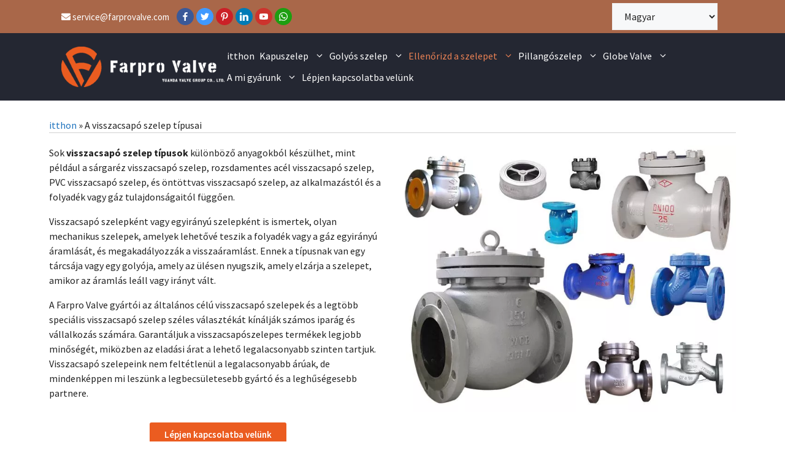

--- FILE ---
content_type: text/html; charset=UTF-8
request_url: https://www.farprovalve.com/hu/check-valve/
body_size: 37966
content:
<!DOCTYPE html>
<html lang="hu" prefix="og: http://ogp.me/ns#" dir="ltr">
<head>
	<meta charset="UTF-8">
	<meta name='robots' content='index, follow, max-image-preview:large, max-snippet:-1, max-video-preview:-1' />
<meta name="viewport" content="width=device-width, initial-scale=1"><meta property="og:locale" content="hu_HU" />
<meta property="og:type" content="article" />
<meta property="og:title" content="Védje berendezését kiváló minőségű visszacsapó szelepeinkkel" />
<meta property="og:description" content="Protect your equipment from backflow and other hazards with our high-quality types of check valves, designed to ensure maximum reliability and safety." />
<meta property="og:url" content="https://www.farprovalve.com/check-valve/" />
<meta property="og:site_name" content="Farpro szelep" />
<meta property="og:image" content="https://www.farprovalve.com/wp-content/uploads/2023/03/Types-of-Check-Valve-Farpro-Manufacturer.jpg" />
<meta property="og:image:secure_url" content="https://www.farprovalve.com/wp-content/uploads/2023/03/Types-of-Check-Valve-Farpro-Manufacturer.jpg" />
<meta property="og:image:width" content="728" />
<meta property="og:image:height" content="576" />

	<!-- This site is optimized with the Yoast SEO plugin v26.6 - https://yoast.com/wordpress/plugins/seo/ -->
	<title>Védje berendezését kiváló minőségű visszacsapó szelepeinkkel</title>
	<meta name="description" content="Protect your equipment from backflow and other hazards with our high-quality types of check valves, designed to ensure maximum reliability and safety." />
	<link rel="canonical" href="https://www.farprovalve.com/hu/check-valve/" />
	<meta property="og:locale" content="hu_HU" />
	<meta property="og:type" content="article" />
	<meta property="og:title" content="Védje berendezését kiváló minőségű visszacsapó szelepeinkkel" />
	<meta property="og:description" content="Protect your equipment from backflow and other hazards with our high-quality types of check valves, designed to ensure maximum reliability and safety." />
	<meta property="og:url" content="https://www.farprovalve.com/check-valve/" />
	<meta property="og:site_name" content="Farpro szelep" />
	<meta property="article:publisher" content="https://www.facebook.com/farprovalve" />
	<meta property="article:modified_time" content="2024-04-18T01:53:48+00:00" />
	<meta property="og:image" content="https://www.farprovalve.com/wp-content/uploads/2023/03/Types-of-Check-Valve-Farpro-Manufacturer.jpg" />
	<meta property="og:image:width" content="728" />
	<meta property="og:image:height" content="576" />
	<meta property="og:image:type" content="image/jpeg" />
	<meta name="twitter:card" content="summary_large_image" />
	<meta name="twitter:site" content="@esluna12" />
	<meta name="twitter:label1" content="Est. reading time" />
	<meta name="twitter:data1" content="21 jegyzőkönyv" />
	<script type="application/ld+json" class="yoast-schema-graph">{"@context":"https://schema.org","@graph":[{"@type":"WebPage","@id":"https://www.farprovalve.com/check-valve/","url":"https://www.farprovalve.com/check-valve/","name":"Protect Your Equipment with our High-Quality Check Valves","isPartOf":{"@id":"https://www.farprovalve.com/#website"},"primaryImageOfPage":{"@id":"https://www.farprovalve.com/check-valve/#primaryimage"},"image":{"@id":"https://www.farprovalve.com/check-valve/#primaryimage"},"thumbnailUrl":"https://www.farprovalve.com/wp-content/uploads/2023/03/Types-of-Check-Valve-Farpro-Manufacturer.jpg","datePublished":"2023-03-22T09:45:23+00:00","dateModified":"2024-04-18T01:53:48+00:00","description":"Protect your equipment from backflow and other hazards with our high-quality types of check valves, designed to ensure maximum reliability and safety.","breadcrumb":{"@id":"https://www.farprovalve.com/check-valve/#breadcrumb"},"inLanguage":"hu-HU","potentialAction":[{"@type":"ReadAction","target":["https://www.farprovalve.com/check-valve/"]}]},{"@type":"ImageObject","inLanguage":"hu-HU","@id":"https://www.farprovalve.com/check-valve/#primaryimage","url":"https://www.farprovalve.com/wp-content/uploads/2023/03/Types-of-Check-Valve-Farpro-Manufacturer.jpg","contentUrl":"https://www.farprovalve.com/wp-content/uploads/2023/03/Types-of-Check-Valve-Farpro-Manufacturer.jpg","width":728,"height":576,"caption":"Depending on the field of application and the characteristics of the medium, check valves can be made of different materials such as brass, stainless steel, PVC and cast iron"},{"@type":"BreadcrumbList","@id":"https://www.farprovalve.com/check-valve/#breadcrumb","itemListElement":[{"@type":"ListItem","position":1,"name":"Home","item":"https://www.farprovalve.com/"},{"@type":"ListItem","position":2,"name":"Types of Check Valve"}]},{"@type":"WebSite","@id":"https://www.farprovalve.com/#website","url":"https://www.farprovalve.com/","name":"Farpro Valve","description":"Farpro Valve Group","publisher":{"@id":"https://www.farprovalve.com/#organization"},"potentialAction":[{"@type":"SearchAction","target":{"@type":"EntryPoint","urlTemplate":"https://www.farprovalve.com/?s={search_term_string}"},"query-input":{"@type":"PropertyValueSpecification","valueRequired":true,"valueName":"search_term_string"}}],"inLanguage":"hu-HU"},{"@type":"Organization","@id":"https://www.farprovalve.com/#organization","name":"Farpro Valve CO., LTD.","alternateName":"Farpro Valve","url":"https://www.farprovalve.com/","logo":{"@type":"ImageObject","inLanguage":"hu-HU","@id":"https://www.farprovalve.com/#/schema/logo/image/","url":"https://www.farprovalve.com/wp-content/uploads/2024/03/Farpro-Valve-logo-2.png","contentUrl":"https://www.farprovalve.com/wp-content/uploads/2024/03/Farpro-Valve-logo-2.png","width":340,"height":84,"caption":"Farpro Valve CO., LTD."},"image":{"@id":"https://www.farprovalve.com/#/schema/logo/image/"},"sameAs":["https://www.facebook.com/farprovalve","https://x.com/esluna12"]}]}</script>
	<!-- / Yoast SEO plugin. -->


<link rel='dns-prefetch' href='//use.fontawesome.com' />
<link href='https://fonts.gstatic.com' crossorigin rel='preconnect' />
<link href='https://fonts.googleapis.com' crossorigin rel='preconnect' />
<style id='wp-img-auto-sizes-contain-inline-css'>
img:is([sizes=auto i],[sizes^="auto," i]){contain-intrinsic-size:3000px 1500px}
/*# sourceURL=wp-img-auto-sizes-contain-inline-css */
</style>
<style id='classic-theme-styles-inline-css'>
/*! This file is auto-generated */
.wp-block-button__link{color:#fff;background-color:#32373c;border-radius:9999px;box-shadow:none;text-decoration:none;padding:calc(.667em + 2px) calc(1.333em + 2px);font-size:1.125em}.wp-block-file__button{background:#32373c;color:#fff;text-decoration:none}
/*# sourceURL=/wp-includes/css/classic-themes.min.css */
</style>
<link rel='stylesheet' id='contact-form-7-css' href='https://www.farprovalve.com/wp-content/plugins/contact-form-7/includes/css/styles.css?ver=6.1.4' media='all' />
<link rel='stylesheet' id='widgetopts-styles-css' href='https://www.farprovalve.com/wp-content/plugins/widget-options/assets/css/widget-options.css?ver=4.1.1' media='all' />
<link rel='stylesheet' id='essb-social-profiles-css' href='https://www.farprovalve.com/wp-content/plugins/easy-social-share-buttons3/lib/modules/social-followers-counter/assets/social-profiles.min.css?ver=8.9' media='all' />
<link rel='stylesheet' id='easy-social-share-buttons-css' href='https://www.farprovalve.com/wp-content/plugins/easy-social-share-buttons3/assets/css/easy-social-share-buttons.min.css?ver=8.9' media='all' />
<link rel='stylesheet' id='generate-widget-areas-css' href='https://www.farprovalve.com/wp-content/themes/generatepress/assets/css/components/widget-areas.min.css?ver=3.6.1' media='all' />
<link rel='stylesheet' id='generate-style-css' href='https://www.farprovalve.com/wp-content/themes/generatepress/assets/css/main.min.css?ver=3.6.1' media='all' />
<style id='generate-style-inline-css'>
.generate-page-header, .page-header-image, .page-header-image-single {display:none}
body{background-color:#eeeeee;color:var(--contrast);}a{color:var(--accent);}a:hover, a:focus{text-decoration:underline;}.entry-title a, .site-branding a, a.button, .wp-block-button__link, .main-navigation a{text-decoration:none;}a:hover, a:focus, a:active{color:#a0babd;}.grid-container{max-width:1150px;}.wp-block-group__inner-container{max-width:1150px;margin-left:auto;margin-right:auto;}:root{--contrast:#222222;--contrast-2:#575760;--contrast-3:#b2b2be;--base:#f0f0f0;--base-2:#f7f8f9;--base-3:#ffffff;--accent:#1e73be;}:root .has-contrast-color{color:var(--contrast);}:root .has-contrast-background-color{background-color:var(--contrast);}:root .has-contrast-2-color{color:var(--contrast-2);}:root .has-contrast-2-background-color{background-color:var(--contrast-2);}:root .has-contrast-3-color{color:var(--contrast-3);}:root .has-contrast-3-background-color{background-color:var(--contrast-3);}:root .has-base-color{color:var(--base);}:root .has-base-background-color{background-color:var(--base);}:root .has-base-2-color{color:var(--base-2);}:root .has-base-2-background-color{background-color:var(--base-2);}:root .has-base-3-color{color:var(--base-3);}:root .has-base-3-background-color{background-color:var(--base-3);}:root .has-accent-color{color:var(--accent);}:root .has-accent-background-color{background-color:var(--accent);}body, button, input, select, textarea{font-family:Source Sans Pro, sans-serif;font-size:16px;}body{line-height:1.5;}p{margin-bottom:1em;}h1{font-size:32px;}h2{font-size:27px;}h3{font-size:22px;}.main-navigation a, .main-navigation .menu-toggle, .main-navigation .menu-bar-items{font-size:16px;}.top-bar{background-color:#a96749;color:#ffffff;}.top-bar a{color:#ffffff;}.top-bar a:hover{color:#d9cbcb;}.site-header{background-color:#242732;}.main-title a,.main-title a:hover{color:var(--contrast);}.site-description{color:var(--contrast-2);}.mobile-menu-control-wrapper .menu-toggle,.mobile-menu-control-wrapper .menu-toggle:hover,.mobile-menu-control-wrapper .menu-toggle:focus,.has-inline-mobile-toggle #site-navigation.toggled{background-color:rgba(0, 0, 0, 0.02);}.main-navigation,.main-navigation ul ul{background-color:#242732;}.main-navigation .main-nav ul li a, .main-navigation .menu-toggle, .main-navigation .menu-bar-items{color:var(--base-3);}.main-navigation .main-nav ul li:not([class*="current-menu-"]):hover > a, .main-navigation .main-nav ul li:not([class*="current-menu-"]):focus > a, .main-navigation .main-nav ul li.sfHover:not([class*="current-menu-"]) > a, .main-navigation .menu-bar-item:hover > a, .main-navigation .menu-bar-item.sfHover > a{color:#eb5c20;}button.menu-toggle:hover,button.menu-toggle:focus{color:var(--base-3);}.main-navigation .main-nav ul li[class*="current-menu-"] > a{color:#e98154;}.navigation-search input[type="search"],.navigation-search input[type="search"]:active, .navigation-search input[type="search"]:focus, .main-navigation .main-nav ul li.search-item.active > a, .main-navigation .menu-bar-items .search-item.active > a{color:#eb5c20;}.main-navigation ul ul{background-color:#242732;}.separate-containers .inside-article, .separate-containers .comments-area, .separate-containers .page-header, .one-container .container, .separate-containers .paging-navigation, .inside-page-header{background-color:var(--base-3);}.entry-title a{color:#242732;}.entry-title a:hover{color:#9595ab;}.entry-meta{color:var(--contrast-2);}.sidebar .widget{background-color:#eeeeee;}.footer-widgets{color:var(--base-3);background-color:#242732;}.footer-widgets a{color:var(--base-3);}.footer-widgets a:hover{color:#eb5c20;}.site-info{color:var(--base-3);background-color:var(--contrast);}input[type="text"],input[type="email"],input[type="url"],input[type="password"],input[type="search"],input[type="tel"],input[type="number"],textarea,select{color:var(--contrast);background-color:var(--base-2);border-color:var(--base);}input[type="text"]:focus,input[type="email"]:focus,input[type="url"]:focus,input[type="password"]:focus,input[type="search"]:focus,input[type="tel"]:focus,input[type="number"]:focus,textarea:focus,select:focus{color:var(--contrast);background-color:var(--base-2);border-color:var(--contrast-3);}button,html input[type="button"],input[type="reset"],input[type="submit"],a.button,a.wp-block-button__link:not(.has-background){color:#ffffff;background-color:#242732;}button:hover,html input[type="button"]:hover,input[type="reset"]:hover,input[type="submit"]:hover,a.button:hover,button:focus,html input[type="button"]:focus,input[type="reset"]:focus,input[type="submit"]:focus,a.button:focus,a.wp-block-button__link:not(.has-background):active,a.wp-block-button__link:not(.has-background):focus,a.wp-block-button__link:not(.has-background):hover{color:#ffffff;background-color:#3f4047;}a.generate-back-to-top{background-color:rgba( 0,0,0,0.4 );color:#ffffff;}a.generate-back-to-top:hover,a.generate-back-to-top:focus{background-color:rgba( 0,0,0,0.6 );color:#ffffff;}:root{--gp-search-modal-bg-color:var(--base-3);--gp-search-modal-text-color:var(--contrast);--gp-search-modal-overlay-bg-color:rgba(0,0,0,0.2);}@media (max-width: 768px){.main-navigation .menu-bar-item:hover > a, .main-navigation .menu-bar-item.sfHover > a{background:none;color:var(--base-3);}}.inside-top-bar{padding:5px 100px 5px 100px;}.inside-header{padding:20px 100px 20px 100px;}.nav-below-header .main-navigation .inside-navigation.grid-container, .nav-above-header .main-navigation .inside-navigation.grid-container{padding:0px 96px 0px 96px;}.separate-containers .inside-article, .separate-containers .comments-area, .separate-containers .page-header, .separate-containers .paging-navigation, .one-container .site-content, .inside-page-header{padding:5px 30px 15px 30px;}.site-main .wp-block-group__inner-container{padding:5px 30px 15px 30px;}.separate-containers .paging-navigation{padding-top:20px;padding-bottom:20px;}.entry-content .alignwide, body:not(.no-sidebar) .entry-content .alignfull{margin-left:-30px;width:calc(100% + 60px);max-width:calc(100% + 60px);}.one-container.right-sidebar .site-main,.one-container.both-right .site-main{margin-right:30px;}.one-container.left-sidebar .site-main,.one-container.both-left .site-main{margin-left:30px;}.one-container.both-sidebars .site-main{margin:0px 30px 0px 30px;}.sidebar .widget, .page-header, .widget-area .main-navigation, .site-main > *{margin-bottom:5px;}.separate-containers .site-main{margin:5px;}.both-right .inside-left-sidebar,.both-left .inside-left-sidebar{margin-right:2px;}.both-right .inside-right-sidebar,.both-left .inside-right-sidebar{margin-left:2px;}.one-container.archive .post:not(:last-child):not(.is-loop-template-item), .one-container.blog .post:not(:last-child):not(.is-loop-template-item){padding-bottom:15px;}.separate-containers .featured-image{margin-top:5px;}.separate-containers .inside-right-sidebar, .separate-containers .inside-left-sidebar{margin-top:5px;margin-bottom:5px;}.main-navigation .main-nav ul li a,.menu-toggle,.main-navigation .menu-bar-item > a{padding-left:4px;padding-right:4px;line-height:35px;}.main-navigation .main-nav ul ul li a{padding:10px 4px 10px 4px;}.main-navigation ul ul{width:300px;}.navigation-search input[type="search"]{height:35px;}.rtl .menu-item-has-children .dropdown-menu-toggle{padding-left:4px;}.menu-item-has-children .dropdown-menu-toggle{padding-right:4px;}.rtl .main-navigation .main-nav ul li.menu-item-has-children > a{padding-right:4px;}.widget-area .widget{padding:20px 40px 20px 40px;}.inside-site-info{padding:10px 40px 10px 40px;}@media (max-width:768px){.separate-containers .inside-article, .separate-containers .comments-area, .separate-containers .page-header, .separate-containers .paging-navigation, .one-container .site-content, .inside-page-header{padding:30px;}.site-main .wp-block-group__inner-container{padding:30px;}.inside-top-bar{padding-right:30px;padding-left:30px;}.inside-header{padding-right:30px;padding-left:30px;}.widget-area .widget{padding-top:30px;padding-right:30px;padding-bottom:30px;padding-left:30px;}.footer-widgets-container{padding-top:30px;padding-right:30px;padding-bottom:30px;padding-left:30px;}.inside-site-info{padding-right:30px;padding-left:30px;}.entry-content .alignwide, body:not(.no-sidebar) .entry-content .alignfull{margin-left:-30px;width:calc(100% + 60px);max-width:calc(100% + 60px);}.one-container .site-main .paging-navigation{margin-bottom:5px;}}/* End cached CSS */.is-right-sidebar{width:25%;}.is-left-sidebar{width:30%;}.site-content .content-area{width:100%;}@media (max-width: 768px){.main-navigation .menu-toggle,.sidebar-nav-mobile:not(#sticky-placeholder){display:block;}.main-navigation ul,.gen-sidebar-nav,.main-navigation:not(.slideout-navigation):not(.toggled) .main-nav > ul,.has-inline-mobile-toggle #site-navigation .inside-navigation > *:not(.navigation-search):not(.main-nav){display:none;}.nav-align-right .inside-navigation,.nav-align-center .inside-navigation{justify-content:space-between;}.has-inline-mobile-toggle .mobile-menu-control-wrapper{display:flex;flex-wrap:wrap;}.has-inline-mobile-toggle .inside-header{flex-direction:row;text-align:left;flex-wrap:wrap;}.has-inline-mobile-toggle .header-widget,.has-inline-mobile-toggle #site-navigation{flex-basis:100%;}.nav-float-left .has-inline-mobile-toggle #site-navigation{order:10;}}
.elementor-template-full-width .site-content{display:block;}
.dynamic-author-image-rounded{border-radius:100%;}.dynamic-featured-image, .dynamic-author-image{vertical-align:middle;}.one-container.blog .dynamic-content-template:not(:last-child), .one-container.archive .dynamic-content-template:not(:last-child){padding-bottom:0px;}.dynamic-entry-excerpt > p:last-child{margin-bottom:0px;}
.main-navigation .main-nav ul li a,.menu-toggle,.main-navigation .menu-bar-item > a{transition: line-height 300ms ease}.main-navigation.toggled .main-nav > ul{background-color: #242732}.sticky-enabled .gen-sidebar-nav.is_stuck .main-navigation {margin-bottom: 0px;}.sticky-enabled .gen-sidebar-nav.is_stuck {z-index: 500;}.sticky-enabled .main-navigation.is_stuck {box-shadow: 0 2px 2px -2px rgba(0, 0, 0, .2);}.navigation-stick:not(.gen-sidebar-nav) {left: 0;right: 0;width: 100% !important;}@media (max-width: 768px){#sticky-placeholder{height:0;overflow:hidden;}.has-inline-mobile-toggle #site-navigation.toggled{margin-top:0;}.has-inline-mobile-menu #site-navigation.toggled .main-nav > ul{top:1.5em;}}.nav-float-right .navigation-stick {width: 100% !important;left: 0;}.nav-float-right .navigation-stick .navigation-branding {margin-right: auto;}.main-navigation.has-sticky-branding:not(.grid-container) .inside-navigation:not(.grid-container) .navigation-branding{margin-left: 10px;}.main-navigation.navigation-stick.has-sticky-branding .inside-navigation.grid-container{padding-left:100px;padding-right:100px;}@media (max-width:768px){.main-navigation.navigation-stick.has-sticky-branding .inside-navigation.grid-container{padding-left:0;padding-right:0;}}
.post-image:not(:first-child), .page-content:not(:first-child), .entry-content:not(:first-child), .entry-summary:not(:first-child), footer.entry-meta{margin-top:0.5em;}.post-image-above-header .inside-article div.featured-image, .post-image-above-header .inside-article div.post-image{margin-bottom:0.5em;}
/*# sourceURL=generate-style-inline-css */
</style>
<link rel='stylesheet' id='generate-google-fonts-css' href='https://fonts.googleapis.com/css?family=Source+Sans+Pro%3A200%2C200italic%2C300%2C300italic%2Cregular%2Citalic%2C600%2C600italic%2C700%2C700italic%2C900%2C900italic&#038;display=swap&#038;ver=3.6.1' media='all' />
<link rel='stylesheet' id='uacf7-frontend-style-css' href='https://www.farprovalve.com/wp-content/plugins/ultimate-addons-for-contact-form-7/assets/css/uacf7-frontend.css?ver=6.9' media='all' />
<link rel='stylesheet' id='uacf7-form-style-css' href='https://www.farprovalve.com/wp-content/plugins/ultimate-addons-for-contact-form-7/assets/css/form-style.css?ver=6.9' media='all' />
<link rel='stylesheet' id='tablepress-default-css' href='https://www.farprovalve.com/wp-content/plugins/tablepress/css/build/default.css?ver=3.2.5' media='all' />
<link rel='stylesheet' id='elementor-frontend-css' href='https://www.farprovalve.com/wp-content/plugins/elementor/assets/css/frontend-lite.min.css?ver=3.20.3' media='all' />
<link rel='stylesheet' id='swiper-css' href='https://www.farprovalve.com/wp-content/plugins/elementor/assets/lib/swiper/v8/css/swiper.min.css?ver=8.4.5' media='all' />
<link rel='stylesheet' id='elementor-post-9-css' href='https://www.farprovalve.com/wp-content/uploads/elementor/css/post-9.css?ver=1712473638' media='all' />
<link rel='stylesheet' id='elementor-pro-css' href='https://www.farprovalve.com/wp-content/plugins/elementor-pro/assets/css/frontend-lite.min.css?ver=3.20.2' media='all' />
<link rel='stylesheet' id='elementor-post-670-css' href='https://www.farprovalve.com/wp-content/uploads/elementor/css/post-670.css?ver=1713405230' media='all' />
<link rel='stylesheet' id='bfa-font-awesome-css' href='https://use.fontawesome.com/releases/v5.15.4/css/all.css?ver=2.0.3' media='all' />
<link rel='stylesheet' id='bfa-font-awesome-v4-shim-css' href='https://use.fontawesome.com/releases/v5.15.4/css/v4-shims.css?ver=2.0.3' media='all' />
<style id='bfa-font-awesome-v4-shim-inline-css'>

			@font-face {
				font-family: 'FontAwesome';
				src: url('https://use.fontawesome.com/releases/v5.15.4/webfonts/fa-brands-400.eot'),
				url('https://use.fontawesome.com/releases/v5.15.4/webfonts/fa-brands-400.eot?#iefix') format('embedded-opentype'),
				url('https://use.fontawesome.com/releases/v5.15.4/webfonts/fa-brands-400.woff2') format('woff2'),
				url('https://use.fontawesome.com/releases/v5.15.4/webfonts/fa-brands-400.woff') format('woff'),
				url('https://use.fontawesome.com/releases/v5.15.4/webfonts/fa-brands-400.ttf') format('truetype'),
				url('https://use.fontawesome.com/releases/v5.15.4/webfonts/fa-brands-400.svg#fontawesome') format('svg');
			}

			@font-face {
				font-family: 'FontAwesome';
				src: url('https://use.fontawesome.com/releases/v5.15.4/webfonts/fa-solid-900.eot'),
				url('https://use.fontawesome.com/releases/v5.15.4/webfonts/fa-solid-900.eot?#iefix') format('embedded-opentype'),
				url('https://use.fontawesome.com/releases/v5.15.4/webfonts/fa-solid-900.woff2') format('woff2'),
				url('https://use.fontawesome.com/releases/v5.15.4/webfonts/fa-solid-900.woff') format('woff'),
				url('https://use.fontawesome.com/releases/v5.15.4/webfonts/fa-solid-900.ttf') format('truetype'),
				url('https://use.fontawesome.com/releases/v5.15.4/webfonts/fa-solid-900.svg#fontawesome') format('svg');
			}

			@font-face {
				font-family: 'FontAwesome';
				src: url('https://use.fontawesome.com/releases/v5.15.4/webfonts/fa-regular-400.eot'),
				url('https://use.fontawesome.com/releases/v5.15.4/webfonts/fa-regular-400.eot?#iefix') format('embedded-opentype'),
				url('https://use.fontawesome.com/releases/v5.15.4/webfonts/fa-regular-400.woff2') format('woff2'),
				url('https://use.fontawesome.com/releases/v5.15.4/webfonts/fa-regular-400.woff') format('woff'),
				url('https://use.fontawesome.com/releases/v5.15.4/webfonts/fa-regular-400.ttf') format('truetype'),
				url('https://use.fontawesome.com/releases/v5.15.4/webfonts/fa-regular-400.svg#fontawesome') format('svg');
				unicode-range: U+F004-F005,U+F007,U+F017,U+F022,U+F024,U+F02E,U+F03E,U+F044,U+F057-F059,U+F06E,U+F070,U+F075,U+F07B-F07C,U+F080,U+F086,U+F089,U+F094,U+F09D,U+F0A0,U+F0A4-F0A7,U+F0C5,U+F0C7-F0C8,U+F0E0,U+F0EB,U+F0F3,U+F0F8,U+F0FE,U+F111,U+F118-F11A,U+F11C,U+F133,U+F144,U+F146,U+F14A,U+F14D-F14E,U+F150-F152,U+F15B-F15C,U+F164-F165,U+F185-F186,U+F191-F192,U+F1AD,U+F1C1-F1C9,U+F1CD,U+F1D8,U+F1E3,U+F1EA,U+F1F6,U+F1F9,U+F20A,U+F247-F249,U+F24D,U+F254-F25B,U+F25D,U+F267,U+F271-F274,U+F279,U+F28B,U+F28D,U+F2B5-F2B6,U+F2B9,U+F2BB,U+F2BD,U+F2C1-F2C2,U+F2D0,U+F2D2,U+F2DC,U+F2ED,U+F328,U+F358-F35B,U+F3A5,U+F3D1,U+F410,U+F4AD;
			}
		
/*# sourceURL=bfa-font-awesome-v4-shim-inline-css */
</style>
<link rel='stylesheet' id='generate-blog-css' href='https://www.farprovalve.com/wp-content/plugins/gp-premium/blog/functions/css/style.min.css?ver=2.5.5' media='all' />
<link rel='stylesheet' id='google-fonts-1-css' href='https://fonts.googleapis.com/css?family=Roboto%3A100%2C100italic%2C200%2C200italic%2C300%2C300italic%2C400%2C400italic%2C500%2C500italic%2C600%2C600italic%2C700%2C700italic%2C800%2C800italic%2C900%2C900italic%7CRoboto+Slab%3A100%2C100italic%2C200%2C200italic%2C300%2C300italic%2C400%2C400italic%2C500%2C500italic%2C600%2C600italic%2C700%2C700italic%2C800%2C800italic%2C900%2C900italic&#038;display=swap&#038;subset=latin-ext&#038;ver=6.9' media='all' />
<link rel="preconnect" href="https://fonts.gstatic.com/" crossorigin><script src="https://www.farprovalve.com/wp-includes/js/jquery/jquery.min.js?ver=3.7.1" id="jquery-core-js"></script>
<script src="https://www.farprovalve.com/wp-includes/js/jquery/jquery-migrate.min.js?ver=3.4.1" id="jquery-migrate-js"></script>
<!-- Google Tag Manager -->
<script>(function(w,d,s,l,i){w[l]=w[l]||[];w[l].push({'gtm.start':
new Date().getTime(),event:'gtm.js'});var f=d.getElementsByTagName(s)[0],
j=d.createElement(s),dl=l!='dataLayer'?'&l='+l:'';j.async=true;j.src=
'https://www.googletagmanager.com/gtm.js?id='+i+dl;f.parentNode.insertBefore(j,f);
})(window,document,'script','dataLayer','GTM-T428XTR');</script>
<!-- End Google Tag Manager -->

<script async src="https://pagead2.googlesyndication.com/pagead/js/adsbygoogle.js?client=ca-pub-1852077185503843"
     crossorigin="anonymous"></script>

<!-- Yandex.Metrika counter -->
<script type="text/javascript" >
   (function(m,e,t,r,i,k,a){m[i]=m[i]||function(){(m[i].a=m[i].a||[]).push(arguments)};
   m[i].l=1*new Date();
   for (var j = 0; j < document.scripts.length; j++) {if (document.scripts[j].src === r) { return; }}
   k=e.createElement(t),a=e.getElementsByTagName(t)[0],k.async=1,k.src=r,a.parentNode.insertBefore(k,a)})
   (window, document, "script", "https://mc.yandex.ru/metrika/tag.js", "ym");

   ym(102217335, "init", {
        clickmap:true,
        trackLinks:true,
        accurateTrackBounce:true
   });
</script>
<noscript><div><img src="https://mc.yandex.ru/watch/102217335" style="position:absolute; left:-9999px;" alt="" /></div></noscript>
<!-- /Yandex.Metrika counter -->
<meta name="google-site-verification" content="BDk2dsOsj8GxCnlznWUyh8iWSq2OLv_-eazVPHT5Qx0" />

<meta name="yandex-verification" content="526c5cd6cc8bd3ac" />
<link rel="alternate" hreflang="en" href="https://www.farprovalve.com/check-valve/"/><link rel="alternate" hreflang="es" href="https://www.farprovalve.com/es/check-valve/"/><link rel="alternate" hreflang="ar" href="https://www.farprovalve.com/ar/check-valve/"/><link rel="alternate" hreflang="fr" href="https://www.farprovalve.com/fr/check-valve/"/><link rel="alternate" hreflang="pt" href="https://www.farprovalve.com/pt/check-valve/"/><link rel="alternate" hreflang="de" href="https://www.farprovalve.com/de/check-valve/"/><link rel="alternate" hreflang="it" href="https://www.farprovalve.com/it/check-valve/"/><link rel="alternate" hreflang="ko" href="https://www.farprovalve.com/ko/check-valve/"/><link rel="alternate" hreflang="bn" href="https://www.farprovalve.com/bn/check-valve/"/><link rel="alternate" hreflang="ru" href="https://www.farprovalve.com/ru/check-valve/"/><link rel="alternate" hreflang="uk" href="https://www.farprovalve.com/uk/check-valve/"/><link rel="alternate" hreflang="bg" href="https://www.farprovalve.com/bg/check-valve/"/><link rel="alternate" hreflang="id" href="https://www.farprovalve.com/id/check-valve/"/><link rel="alternate" hreflang="vi" href="https://www.farprovalve.com/vi/check-valve/"/><link rel="alternate" hreflang="nl" href="https://www.farprovalve.com/nl/check-valve/"/><link rel="alternate" hreflang="ms" href="https://www.farprovalve.com/ms/check-valve/"/><link rel="alternate" hreflang="fi" href="https://www.farprovalve.com/fi/check-valve/"/><link rel="alternate" hreflang="tr" href="https://www.farprovalve.com/tr/check-valve/"/><link rel="alternate" hreflang="ur" href="https://www.farprovalve.com/ur/check-valve/"/><link rel="alternate" hreflang="fa" href="https://www.farprovalve.com/fa/check-valve/"/><link rel="alternate" hreflang="th" href="https://www.farprovalve.com/th/check-valve/"/><link rel="alternate" hreflang="pl" href="https://www.farprovalve.com/pl/check-valve/"/><link rel="alternate" hreflang="hr" href="https://www.farprovalve.com/hr/check-valve/"/><meta name="generator" content="Elementor 3.20.3; features: e_optimized_assets_loading, e_optimized_css_loading, e_font_icon_svg, additional_custom_breakpoints, block_editor_assets_optimize, e_image_loading_optimization; settings: css_print_method-external, google_font-enabled, font_display-swap">
<link rel="icon" href="https://www.farprovalve.com/wp-content/uploads/2023/03/cropped-500-400-e1685935356530-32x32.jpg" sizes="32x32" />
<link rel="icon" href="https://www.farprovalve.com/wp-content/uploads/2023/03/cropped-500-400-e1685935356530-192x192.jpg" sizes="192x192" />
<link rel="apple-touch-icon" href="https://www.farprovalve.com/wp-content/uploads/2023/03/cropped-500-400-e1685935356530-180x180.jpg" />
<meta name="msapplication-TileImage" content="https://www.farprovalve.com/wp-content/uploads/2023/03/cropped-500-400-e1685935356530-270x270.jpg" />
		<style id="wp-custom-css">
			.leave-message-trailerall{background-color: #E8E8E8; height: auto;box-shadow: 0px 0px 5px 2px #c9c9c9;border: 1px solid #c9c9c9;}
.leave-message-trailer{padding: 40px;}
.leave-top{background: url(https://www.farprovalve.com/wp-content/uploads/2023/03/nuevo-blue.png) right center no-repeat; width: 100%; padding-top: 20px; line-height: 84px;}
.leave-top .leave-top-content{background: url(https://www.farprovalve.com/wp-content/uploads/2023/03/leave-email-c-bg.jpg) left 10px center no-repeat;padding-left: 30px; background-color: #fff;line-height: 33px;font-size: 16px;color: #010101;border-right: none;margin-right: 88px;margin-top: 23px;}
.leave-name{width: 45%; float: right;margin-top: 10px;}
.leave-name input{float: right;}
.leave-name .leave-name-t{background: url(https://www.farprovalve.com/wp-content/uploads/2023/03/leave-email-list.jpg) left center no-repeat;padding-left:10px;}
.leave-email{clear:both; width: 45%;float: left;margin-top: 10px;}
.leave-email .leave-email-t{background: url(https://www.farprovalve.com/wp-content/uploads/2023/03/leave-email-list.jpg) left center no-repeat;padding-left:10px;}
.leave-tel{width: 45%; float: right;}
.leave-tel input{float: right;}
.leave-tel .leave-tel-t{background: url(https://www.farprovalve.com/wp-content/uploads/2023/03/leave-email-list.jpg) left center no-repeat;padding-left:10px;}
.leave-your-country{clear:both; width: 45%;float: left;}
.leave-your-country .leave-your-country-t{background: url(https://www.farprovalve.com/wp-content/uploads/2023/03/leave-email-list.jpg) left center no-repeat;padding-left:10px;}
.leave-require{clear:both;}
.leave-require .leave-require-t{background: url(https://www.farprovalve.com/wp-content/uploads/2023/03/leave-email-list.jpg) left center no-repeat;padding-left:10px;}
.leave-require textarea{max-height: 110px; max-width: 100%;}
.leave-Send{margin-top: 20px;}
.leave-Send input[type="submit"]{ background-color: #ffa619;text-transform: uppercase; font-size:16px; padding: 8px 20px;color: #ffffff;font-weight: bold;border-radius: 2px;}
#fancybox-content .leave-email{margin-top: 0px;}
#fancybox-content .leave-name{margin-top: 0px;}
#fancybox-content .leave-name .leave-name-t{margin-left:0;} 
#fancybox-content .leave-tel .leave-tel-t{margin-left:0;}
#fancybox-content .leave-top{background:none; width: 100%; padding-top: 0px;height:auto;}
#fancybox-content .leave-top .leave-top-content{background: url(https://www.farprovalve.com/wp-content/uploads/2023/03/leave-email-c-bg.jpg) left 10px center no-repeat;padding-left: 30px; background-color: #fff;line-height: 33px;font-size: 16px;color: #010101;border: 1px solid #007130;margin-right: 0;margin-top: 0;}
.leave-Send{ text-align: center;margin-top: 20px; background-color: #f15a22 ;color:#fff;}
.leave-Send input[type="submit"]{ background-color: #f15a22 ;text-transform: uppercase; font-size:16px; padding:5px 12px;}
input[type="text"], input[type="email"], input[type="url"], input[type="password"], input[type="search"], input[type="tel"], textarea {background-color: #fff; width:100%}

@media screen and (min-width: 320px) and (max-width: 1024px){
    .leave-message-trailer{padding: 20px;}
    .leave-top{background:none; width: 100%; padding-top: 10px;line-height: 28px;height: auto;}
    .leave-top .leave-top-content{background: url(https://www.farprovalve.com/wp-content/uploads/2023/03/leave-email-c-bg.jpg) left 10px center no-repeat;padding-left: 30px; background-color: #fff;line-height: 28px;font-size: 16px;color: #010101;border: 1px solid #007130;margin-right: 0;margin-top: 0;}
    .leave-model{display:none;}
    .leave-name{clear:both; width: 100%;margin-top: 20px;}
    .leave-name input{float:none;}
    .leave-email{clear:both; width: 100%;margin-top: 0px;}
    .leave-tel{width: 100%; margin-top: 0px;}
    .leave-tel input{float: none;}
    .leave-your-country{display:none;}
    .leave-company{display:none;}
    .leave-require{clear:both; padding-top: 0px;}
    .leave-require textarea{max-height: 110px;}
}

.inside-right-sidebar .leave-message-trailerall{box-shadow: 0px 0px 2px 0px; border: none;}
.inside-right-sidebar .leave-message-trailer{padding: 10px;}
.inside-right-sidebar .leave-top{display:none;}
.inside-right-sidebar .leave-model{display:none;}
.inside-right-sidebar .leave-name{clear:both; width: 100%;margin-top: 10px;}
.inside-right-sidebar .leave-name input{float:none;}
.inside-right-sidebar .leave-email{clear:both; width: 100%;margin-top: 20px;}
.inside-right-sidebar .leave-tel{width: 100%; margin-top: 10px;}
.inside-right-sidebar .leave-tel input{float: none;}
.inside-right-sidebar .leave-your-country{display:none;}
.inside-right-sidebar .leave-company{display:none;}
.inside-right-sidebar .leave-require{clear:both; padding-top: 10px;}
.inside-right-sidebar .leave-require textarea{max-height: 140px;max-width: 95%;}
.inside-right-sidebar .leave-Send{margin-top:10px;}
.popup-content p{margin:0;}

@media screen and (max-width: 868px) {
  #left-sidebar, #right-sidebar {display: none;}
}
		</style>
		<style id='global-styles-inline-css'>
:root{--wp--preset--aspect-ratio--square: 1;--wp--preset--aspect-ratio--4-3: 4/3;--wp--preset--aspect-ratio--3-4: 3/4;--wp--preset--aspect-ratio--3-2: 3/2;--wp--preset--aspect-ratio--2-3: 2/3;--wp--preset--aspect-ratio--16-9: 16/9;--wp--preset--aspect-ratio--9-16: 9/16;--wp--preset--color--black: #000000;--wp--preset--color--cyan-bluish-gray: #abb8c3;--wp--preset--color--white: #ffffff;--wp--preset--color--pale-pink: #f78da7;--wp--preset--color--vivid-red: #cf2e2e;--wp--preset--color--luminous-vivid-orange: #ff6900;--wp--preset--color--luminous-vivid-amber: #fcb900;--wp--preset--color--light-green-cyan: #7bdcb5;--wp--preset--color--vivid-green-cyan: #00d084;--wp--preset--color--pale-cyan-blue: #8ed1fc;--wp--preset--color--vivid-cyan-blue: #0693e3;--wp--preset--color--vivid-purple: #9b51e0;--wp--preset--color--contrast: var(--contrast);--wp--preset--color--contrast-2: var(--contrast-2);--wp--preset--color--contrast-3: var(--contrast-3);--wp--preset--color--base: var(--base);--wp--preset--color--base-2: var(--base-2);--wp--preset--color--base-3: var(--base-3);--wp--preset--color--accent: var(--accent);--wp--preset--gradient--vivid-cyan-blue-to-vivid-purple: linear-gradient(135deg,rgb(6,147,227) 0%,rgb(155,81,224) 100%);--wp--preset--gradient--light-green-cyan-to-vivid-green-cyan: linear-gradient(135deg,rgb(122,220,180) 0%,rgb(0,208,130) 100%);--wp--preset--gradient--luminous-vivid-amber-to-luminous-vivid-orange: linear-gradient(135deg,rgb(252,185,0) 0%,rgb(255,105,0) 100%);--wp--preset--gradient--luminous-vivid-orange-to-vivid-red: linear-gradient(135deg,rgb(255,105,0) 0%,rgb(207,46,46) 100%);--wp--preset--gradient--very-light-gray-to-cyan-bluish-gray: linear-gradient(135deg,rgb(238,238,238) 0%,rgb(169,184,195) 100%);--wp--preset--gradient--cool-to-warm-spectrum: linear-gradient(135deg,rgb(74,234,220) 0%,rgb(151,120,209) 20%,rgb(207,42,186) 40%,rgb(238,44,130) 60%,rgb(251,105,98) 80%,rgb(254,248,76) 100%);--wp--preset--gradient--blush-light-purple: linear-gradient(135deg,rgb(255,206,236) 0%,rgb(152,150,240) 100%);--wp--preset--gradient--blush-bordeaux: linear-gradient(135deg,rgb(254,205,165) 0%,rgb(254,45,45) 50%,rgb(107,0,62) 100%);--wp--preset--gradient--luminous-dusk: linear-gradient(135deg,rgb(255,203,112) 0%,rgb(199,81,192) 50%,rgb(65,88,208) 100%);--wp--preset--gradient--pale-ocean: linear-gradient(135deg,rgb(255,245,203) 0%,rgb(182,227,212) 50%,rgb(51,167,181) 100%);--wp--preset--gradient--electric-grass: linear-gradient(135deg,rgb(202,248,128) 0%,rgb(113,206,126) 100%);--wp--preset--gradient--midnight: linear-gradient(135deg,rgb(2,3,129) 0%,rgb(40,116,252) 100%);--wp--preset--font-size--small: 13px;--wp--preset--font-size--medium: 20px;--wp--preset--font-size--large: 36px;--wp--preset--font-size--x-large: 42px;--wp--preset--spacing--20: 0.44rem;--wp--preset--spacing--30: 0.67rem;--wp--preset--spacing--40: 1rem;--wp--preset--spacing--50: 1.5rem;--wp--preset--spacing--60: 2.25rem;--wp--preset--spacing--70: 3.38rem;--wp--preset--spacing--80: 5.06rem;--wp--preset--shadow--natural: 6px 6px 9px rgba(0, 0, 0, 0.2);--wp--preset--shadow--deep: 12px 12px 50px rgba(0, 0, 0, 0.4);--wp--preset--shadow--sharp: 6px 6px 0px rgba(0, 0, 0, 0.2);--wp--preset--shadow--outlined: 6px 6px 0px -3px rgb(255, 255, 255), 6px 6px rgb(0, 0, 0);--wp--preset--shadow--crisp: 6px 6px 0px rgb(0, 0, 0);}:where(.is-layout-flex){gap: 0.5em;}:where(.is-layout-grid){gap: 0.5em;}body .is-layout-flex{display: flex;}.is-layout-flex{flex-wrap: wrap;align-items: center;}.is-layout-flex > :is(*, div){margin: 0;}body .is-layout-grid{display: grid;}.is-layout-grid > :is(*, div){margin: 0;}:where(.wp-block-columns.is-layout-flex){gap: 2em;}:where(.wp-block-columns.is-layout-grid){gap: 2em;}:where(.wp-block-post-template.is-layout-flex){gap: 1.25em;}:where(.wp-block-post-template.is-layout-grid){gap: 1.25em;}.has-black-color{color: var(--wp--preset--color--black) !important;}.has-cyan-bluish-gray-color{color: var(--wp--preset--color--cyan-bluish-gray) !important;}.has-white-color{color: var(--wp--preset--color--white) !important;}.has-pale-pink-color{color: var(--wp--preset--color--pale-pink) !important;}.has-vivid-red-color{color: var(--wp--preset--color--vivid-red) !important;}.has-luminous-vivid-orange-color{color: var(--wp--preset--color--luminous-vivid-orange) !important;}.has-luminous-vivid-amber-color{color: var(--wp--preset--color--luminous-vivid-amber) !important;}.has-light-green-cyan-color{color: var(--wp--preset--color--light-green-cyan) !important;}.has-vivid-green-cyan-color{color: var(--wp--preset--color--vivid-green-cyan) !important;}.has-pale-cyan-blue-color{color: var(--wp--preset--color--pale-cyan-blue) !important;}.has-vivid-cyan-blue-color{color: var(--wp--preset--color--vivid-cyan-blue) !important;}.has-vivid-purple-color{color: var(--wp--preset--color--vivid-purple) !important;}.has-black-background-color{background-color: var(--wp--preset--color--black) !important;}.has-cyan-bluish-gray-background-color{background-color: var(--wp--preset--color--cyan-bluish-gray) !important;}.has-white-background-color{background-color: var(--wp--preset--color--white) !important;}.has-pale-pink-background-color{background-color: var(--wp--preset--color--pale-pink) !important;}.has-vivid-red-background-color{background-color: var(--wp--preset--color--vivid-red) !important;}.has-luminous-vivid-orange-background-color{background-color: var(--wp--preset--color--luminous-vivid-orange) !important;}.has-luminous-vivid-amber-background-color{background-color: var(--wp--preset--color--luminous-vivid-amber) !important;}.has-light-green-cyan-background-color{background-color: var(--wp--preset--color--light-green-cyan) !important;}.has-vivid-green-cyan-background-color{background-color: var(--wp--preset--color--vivid-green-cyan) !important;}.has-pale-cyan-blue-background-color{background-color: var(--wp--preset--color--pale-cyan-blue) !important;}.has-vivid-cyan-blue-background-color{background-color: var(--wp--preset--color--vivid-cyan-blue) !important;}.has-vivid-purple-background-color{background-color: var(--wp--preset--color--vivid-purple) !important;}.has-black-border-color{border-color: var(--wp--preset--color--black) !important;}.has-cyan-bluish-gray-border-color{border-color: var(--wp--preset--color--cyan-bluish-gray) !important;}.has-white-border-color{border-color: var(--wp--preset--color--white) !important;}.has-pale-pink-border-color{border-color: var(--wp--preset--color--pale-pink) !important;}.has-vivid-red-border-color{border-color: var(--wp--preset--color--vivid-red) !important;}.has-luminous-vivid-orange-border-color{border-color: var(--wp--preset--color--luminous-vivid-orange) !important;}.has-luminous-vivid-amber-border-color{border-color: var(--wp--preset--color--luminous-vivid-amber) !important;}.has-light-green-cyan-border-color{border-color: var(--wp--preset--color--light-green-cyan) !important;}.has-vivid-green-cyan-border-color{border-color: var(--wp--preset--color--vivid-green-cyan) !important;}.has-pale-cyan-blue-border-color{border-color: var(--wp--preset--color--pale-cyan-blue) !important;}.has-vivid-cyan-blue-border-color{border-color: var(--wp--preset--color--vivid-cyan-blue) !important;}.has-vivid-purple-border-color{border-color: var(--wp--preset--color--vivid-purple) !important;}.has-vivid-cyan-blue-to-vivid-purple-gradient-background{background: var(--wp--preset--gradient--vivid-cyan-blue-to-vivid-purple) !important;}.has-light-green-cyan-to-vivid-green-cyan-gradient-background{background: var(--wp--preset--gradient--light-green-cyan-to-vivid-green-cyan) !important;}.has-luminous-vivid-amber-to-luminous-vivid-orange-gradient-background{background: var(--wp--preset--gradient--luminous-vivid-amber-to-luminous-vivid-orange) !important;}.has-luminous-vivid-orange-to-vivid-red-gradient-background{background: var(--wp--preset--gradient--luminous-vivid-orange-to-vivid-red) !important;}.has-very-light-gray-to-cyan-bluish-gray-gradient-background{background: var(--wp--preset--gradient--very-light-gray-to-cyan-bluish-gray) !important;}.has-cool-to-warm-spectrum-gradient-background{background: var(--wp--preset--gradient--cool-to-warm-spectrum) !important;}.has-blush-light-purple-gradient-background{background: var(--wp--preset--gradient--blush-light-purple) !important;}.has-blush-bordeaux-gradient-background{background: var(--wp--preset--gradient--blush-bordeaux) !important;}.has-luminous-dusk-gradient-background{background: var(--wp--preset--gradient--luminous-dusk) !important;}.has-pale-ocean-gradient-background{background: var(--wp--preset--gradient--pale-ocean) !important;}.has-electric-grass-gradient-background{background: var(--wp--preset--gradient--electric-grass) !important;}.has-midnight-gradient-background{background: var(--wp--preset--gradient--midnight) !important;}.has-small-font-size{font-size: var(--wp--preset--font-size--small) !important;}.has-medium-font-size{font-size: var(--wp--preset--font-size--medium) !important;}.has-large-font-size{font-size: var(--wp--preset--font-size--large) !important;}.has-x-large-font-size{font-size: var(--wp--preset--font-size--x-large) !important;}
/*# sourceURL=global-styles-inline-css */
</style>
<link rel='stylesheet' id='e-animations-css' href='https://www.farprovalve.com/wp-content/plugins/elementor/assets/lib/animations/animations.min.css?ver=3.20.3' media='all' />
<meta name="translation-stats" content='{"total_phrases":671,"translated_phrases":632,"human_translated_phrases":null,"hidden_phrases":49,"hidden_translated_phrases":49,"hidden_translateable_phrases":null,"meta_phrases":49,"meta_translated_phrases":12,"time":null}'/>
</head>

<body class="wp-singular page-template-default page page-id-670 page-parent wp-custom-logo wp-embed-responsive wp-theme-generatepress post-image-aligned-center sticky-menu-slide sticky-enabled both-sticky-menu essb-8.9 no-sidebar nav-float-right separate-containers header-aligned-left dropdown-hover elementor-default elementor-kit-9 elementor-page elementor-page-670" itemtype="https://schema.org/WebPage" itemscope>
	<!-- Google Tag Manager (noscript) -->
<noscript><iframe src="https://www.googletagmanager.com/ns.html?id=GTM-T428XTR"
height="0" width="0" style="display:none;visibility:hidden"></iframe></noscript>
<!-- End Google Tag Manager (noscript) --><a class="screen-reader-text skip-link" href="#content" title="Ugrás a tartalomra">Ugrás a tartalomra</a>		<div class="top-bar top-bar-align-left">
			<div class="inside-top-bar">
				<aside id="custom_html-6" class="widget_text widget inner-padding widget_custom_html"><div class="textwidget custom-html-widget"><div style="font-size: 15px; line-height: 25px;"><a href="mailto:service@farprovalve.com"><i class="fa fa-envelope"></i> service@farprovalve.com</a></div></div></aside><aside id="transposh-7" class="widget inner-padding widget_transposh"><h2 class="widget-title">Fordítás</h2><span class="no_translate"><select name="lang" onchange="document.location.href=this.options[this.selectedIndex].value;"><option value="/check-valve/">English</option><option value="/es/check-valve/">Español</option><option value="/ar/check-valve/">العربية</option><option value="/fr/check-valve/">Français</option><option value="/pt/check-valve/">Português</option><option value="/de/check-valve/">Deutsch</option><option value="/it/check-valve/">Italiano</option><option value="/ko/check-valve/">한국어</option><option value="/bn/check-valve/">বাংলা</option><option value="/ru/check-valve/">Русский</option><option value="/uk/check-valve/">Українська</option><option value="/bg/check-valve/">Български</option><option value="/id/check-valve/">Bahasa Indonesia</option><option value="/vi/check-valve/">Tiếng Việt</option><option value="/hu/check-valve/" selected="selected">Magyar</option><option value="/nl/check-valve/">Nederlands</option><option value="/ms/check-valve/">Bahasa Melayu</option><option value="/fi/check-valve/">Suomi</option><option value="/tr/check-valve/">Türkçe</option><option value="/ur/check-valve/">اردو</option><option value="/fa/check-valve/">پارسی</option><option value="/th/check-valve/">ภาษาไทย</option><option value="/pl/check-valve/">Polski</option><option value="/hr/check-valve/">Hrvatski</option></select><br/></span><div id="tr_credit"></div></aside><aside id="essbsocialprofileswidget-5" class="widget inner-padding easy-social-profile-buttons-class"><h2 class="widget-title">Kövess minket</h2><div class="essb-social-followers-variables essb-fc-grid essb-profiles essb-fc-template-roundcolor essb-fc-profile-align-left essb-fc-profile-size-small essb-profiles-iconic"><div class="essb-fc-block essb-fc-network-facebook "><div class="essb-fc-block-icon"><i class="essb-fc-bg-facebook essb-fc-icon-circle essb-fc-icon-light"><svg class="essb-svg-icon" aria-hidden="true" role="img" focusable="false" width="32" height="32" viewBox="0 0 32 32" xmlns="http://www.w3.org/2000/svg"><path d="M18.5 32v-14.625h4.875l0.75-5.688h-5.625v-3.625c0-1.625 0.438-2.75 2.813-2.75h3v-5.063c-0.5-0.125-2.313-0.25-4.375-0.25-4.375 0-7.313 2.625-7.313 7.5v4.188h-4.938v5.688h4.938v14.625z"></path></svg></i></div><a href="https://www.facebook.com/farprovalve"  rel="noreferrer noopener nofollow" target="_blank" alt="Facebook" aria-label="Facebook"></a></div><div class="essb-fc-block essb-fc-network-twitter "><div class="essb-fc-block-icon"><i class="essb-fc-bg-twitter essb-fc-icon-circle essb-fc-icon-light"><svg class="essb-svg-icon" aria-hidden="true" role="img" focusable="false" width="32" height="32" viewBox="0 0 32 32" xmlns="http://www.w3.org/2000/svg"><path d="M28.75 9.5c0 0.25 0 0.563 0 0.813 0 8.688-6.625 18.688-18.688 18.688-3.688 0-7.188-1.063-10.063-2.938 0.5 0.063 1.063 0.063 1.563 0.063 3.063 0 5.938-1 8.188-2.813-2.875 0-5.313-1.938-6.188-4.563 0.438 0.125 0.813 0.125 1.25 0.125 0.625 0 1.188-0.063 1.75-0.188-3-0.625-5.25-3.313-5.25-6.438 0-0.063 0-0.063 0-0.125 0.875 0.5 1.875 0.813 2.938 0.813-1.75-1.125-2.938-3.188-2.938-5.438 0-1.188 0.375-2.313 0.938-3.313 3.188 4 8.063 6.625 13.5 6.875-0.125-0.5-0.188-1-0.188-1.5 0-3.625 2.938-6.563 6.563-6.563 1.938 0 3.625 0.813 4.813 2.063 1.5-0.313 2.938-0.813 4.188-1.563-0.5 1.5-1.563 2.813-2.875 3.625 1.313-0.188 2.563-0.5 3.75-1.063-0.875 1.313-2 2.5-3.25 3.438z"></path></svg></i></div><a href="https://twitter.com/esluna12"  rel="noreferrer noopener nofollow" target="_blank" alt="Twitter" aria-label="Twitter"></a></div><div class="essb-fc-block essb-fc-network-pinterest "><div class="essb-fc-block-icon"><i class="essb-fc-bg-pinterest essb-fc-icon-circle essb-fc-icon-light"><svg class="essb-svg-icon" aria-hidden="true" role="img" focusable="false" width="32" height="32" viewBox="0 0 32 32" xmlns="http://www.w3.org/2000/svg"><path d="M10.625 12.25c0-1.375 0.313-2.5 1.063-3.438 0.688-0.938 1.563-1.438 2.563-1.438 0.813 0 1.438 0.25 1.875 0.813s0.688 1.25 0.688 2.063c0 0.5-0.125 1.125-0.313 1.813-0.188 0.75-0.375 1.625-0.688 2.563-0.313 1-0.563 1.75-0.688 2.313-0.25 1-0.063 1.875 0.563 2.625 0.625 0.688 1.438 1.063 2.438 1.063 1.75 0 3.188-1 4.313-2.938 1.125-2 1.688-4.375 1.688-7.188 0-2.125-0.688-3.875-2.063-5.25-1.375-1.313-3.313-2-5.813-2-2.813 0-5.063 0.875-6.75 2.688-1.75 1.75-2.625 3.875-2.625 6.375 0 1.5 0.438 2.75 1.25 3.75 0.313 0.313 0.375 0.688 0.313 1.063-0.125 0.313-0.25 0.813-0.375 1.5-0.063 0.25-0.188 0.438-0.375 0.5s-0.375 0.063-0.563 0c-1.313-0.563-2.25-1.438-2.938-2.75s-1-2.813-1-4.5c0-1.125 0.188-2.188 0.563-3.313s0.875-2.188 1.625-3.188c0.75-1.063 1.688-1.938 2.688-2.75 1.063-0.813 2.313-1.438 3.875-1.938 1.5-0.438 3.125-0.688 4.813-0.688 1.813 0 3.438 0.313 4.938 0.938 1.5 0.563 2.813 1.375 3.813 2.375 1.063 1.063 1.813 2.188 2.438 3.5 0.563 1.313 0.875 2.688 0.875 4.063 0 3.75-0.938 6.875-2.875 9.313-1.938 2.5-4.375 3.688-7.375 3.688-1 0-1.938-0.188-2.813-0.688-0.875-0.438-1.5-1-1.875-1.688-0.688 2.938-1.125 4.688-1.313 5.25-0.375 1.438-1.25 3.188-2.688 5.25h-1.313c-0.25-2.563-0.188-4.688 0.188-6.375l2.438-10.313c-0.375-0.813-0.563-1.813-0.563-3.063z"></path></svg></i></div><a href="https://www.pinterest.com/joaquinfarpro"  rel="noreferrer noopener nofollow" target="_blank" alt="Pinterest" aria-label="Pinterest"></a></div><div class="essb-fc-block essb-fc-network-linkedin "><div class="essb-fc-block-icon"><i class="essb-fc-bg-linkedin essb-fc-icon-circle essb-fc-icon-light"><svg class="essb-svg-icon" aria-hidden="true" role="img" focusable="false" width="32" height="32" viewBox="0 0 32 32" xmlns="http://www.w3.org/2000/svg"><path d="M23.938 16.375c-0.438-0.5-1.188-0.75-2.25-0.75-1.375 0-2.313 0.438-2.875 1.188-0.563 0.813-0.813 1.938-0.813 3.375v10.938c0 0.188-0.063 0.375-0.25 0.563-0.125 0.125-0.375 0.25-0.563 0.25h-5.75c-0.188 0-0.375-0.125-0.563-0.25-0.125-0.188-0.25-0.375-0.25-0.563v-20.188c0-0.188 0.125-0.375 0.25-0.563 0.188-0.125 0.375-0.25 0.563-0.25h5.563c0.188 0 0.375 0.063 0.5 0.125s0.188 0.25 0.25 0.438c0 0.188 0.063 0.375 0.063 0.438s0 0.25 0 0.5c1.438-1.375 3.375-2 5.688-2 2.688 0 4.75 0.625 6.25 1.938 1.5 1.375 2.25 3.313 2.25 5.938v13.625c0 0.188-0.063 0.375-0.25 0.563-0.125 0.125-0.375 0.25-0.563 0.25h-5.875c-0.188 0-0.375-0.125-0.563-0.25-0.125-0.188-0.25-0.375-0.25-0.563v-12.313c0-1.063-0.188-1.875-0.563-2.438zM6.625 6.688c-0.75 0.75-1.688 1.125-2.75 1.125s-2-0.375-2.75-1.125c-0.75-0.75-1.125-1.625-1.125-2.75 0-1.063 0.375-1.938 1.125-2.688s1.688-1.188 2.75-1.188c1.063 0 2 0.438 2.75 1.188s1.125 1.625 1.125 2.688c0 1.125-0.375 2-1.125 2.75zM7.563 10.938v20.188c0 0.188-0.125 0.375-0.25 0.563-0.188 0.125-0.375 0.25-0.563 0.25h-5.75c-0.188 0-0.375-0.125-0.563-0.25-0.125-0.188-0.25-0.375-0.25-0.563v-20.188c0-0.188 0.125-0.375 0.25-0.563 0.188-0.125 0.375-0.25 0.563-0.25h5.75c0.188 0 0.375 0.125 0.563 0.25 0.125 0.188 0.25 0.375 0.25 0.563z"></path></svg></i></div><a href="https://www.linkedin.com/company/farprovalve/"  rel="noreferrer noopener nofollow" target="_blank" alt="LinkedIn" aria-label="LinkedIn"></a></div><div class="essb-fc-block essb-fc-network-youtube "><div class="essb-fc-block-icon"><i class="essb-fc-bg-youtube essb-fc-icon-circle essb-fc-icon-light"><svg class="essb-svg-icon" aria-hidden="true" role="img" focusable="false" width="32" height="32" viewBox="0 0 32 32" xmlns="http://www.w3.org/2000/svg"><path d="M31.688 9.625c0 0-0.313-2.25-1.25-3.188-1.25-1.313-2.625-1.313-3.25-1.375-4.438-0.313-11.188-0.313-11.188-0.313v0c0 0-6.75 0-11.188 0.313-0.625 0.063-2 0.063-3.25 1.375-0.938 0.938-1.25 3.188-1.25 3.188s-0.313 2.563-0.313 5.125v2.438c0 2.625 0.313 5.188 0.313 5.188s0.313 2.188 1.25 3.188c1.25 1.25 2.875 1.25 3.563 1.375 2.563 0.25 10.875 0.313 10.875 0.313s6.75 0 11.188-0.313c0.625-0.063 2-0.125 3.25-1.375 0.938-1 1.25-3.188 1.25-3.188s0.313-2.563 0.313-5.188v-2.438c0-2.563-0.313-5.125-0.313-5.125zM20.313 16.25v0l-7.563 3.938v-9l8.625 4.5z"></path></svg></i></div><a href="https://www.youtube.com/@FarproValve"  rel="noreferrer noopener nofollow" target="_blank" alt="Youtube" aria-label="YouTube"></a></div><div class="essb-fc-block essb-fc-network-whatsapp "><div class="essb-fc-block-icon"><i class="essb-fc-bg-whatsapp essb-fc-icon-circle essb-fc-icon-light"><svg class="essb-svg-icon" aria-hidden="true" role="img" focusable="false" width="32" height="32" viewBox="0 0 32 32" xmlns="http://www.w3.org/2000/svg"><path d="M27.313 4.625c-3-3-7-4.625-11.25-4.625-8.75 0-15.875 7.125-15.875 15.875 0 2.75 0.75 5.5 2.125 7.938l-2.25 8.188 8.438-2.188c2.313 1.25 4.875 1.938 7.563 1.938v0c0 0 0 0 0 0 8.75 0 15.875-7.125 15.875-15.875 0-4.25-1.625-8.25-4.625-11.25zM16.063 29.063v0c-2.375 0-4.688-0.625-6.688-1.875l-0.5-0.25-5 1.313 1.313-4.875-0.313-0.5c-1.313-2.125-2-4.5-2-7 0-7.313 5.938-13.188 13.188-13.188 3.5 0 6.813 1.375 9.313 3.875s3.875 5.813 3.875 9.313c0 7.25-5.938 13.188-13.188 13.188zM23.313 19.188c-0.438-0.188-2.375-1.188-2.75-1.313-0.313-0.125-0.625-0.188-0.875 0.188-0.25 0.438-1 1.313-1.25 1.563s-0.438 0.313-0.875 0.125c-0.375-0.188-1.625-0.625-3.188-2-1.125-1-1.938-2.313-2.188-2.75-0.25-0.375 0-0.563 0.188-0.813 0.188-0.125 0.375-0.438 0.563-0.688 0.25-0.188 0.313-0.375 0.438-0.625s0.063-0.5-0.063-0.688c-0.063-0.188-0.875-2.188-1.188-2.938-0.375-0.813-0.688-0.688-0.938-0.688-0.188 0-0.5 0-0.75 0s-0.688 0.063-1.063 0.438c-0.375 0.438-1.375 1.375-1.375 3.313 0 2 1.438 3.875 1.625 4.125s2.813 4.25 6.75 6c0.938 0.375 1.688 0.625 2.25 0.813 1 0.313 1.813 0.25 2.5 0.188 0.813-0.125 2.375-1 2.688-1.938 0.375-0.875 0.375-1.688 0.25-1.875-0.125-0.125-0.375-0.25-0.75-0.438z"></path></svg></i></div><a href="https://wa.me/8619838040477"  rel="noreferrer noopener nofollow" target="_blank" alt="WhatsApp" aria-label="WhatsApp"></a></div></div></aside>			</div>
		</div>
				<header class="site-header has-inline-mobile-toggle" id="masthead" aria-label="Site"  itemtype="https://schema.org/WPHeader" itemscope>
			<div class="inside-header">
				<div class="site-logo">
					<a href="https://www.farprovalve.com/hu/" rel="home">
						<img  class="header-image is-logo-image" alt="Farpro szelep" src="https://www.farprovalve.com/wp-content/uploads/2024/03/Farpro-Valve-logo-2.png" width="340" height="84" />
					</a>
				</div>	<nav class="main-navigation mobile-menu-control-wrapper" id="mobile-menu-control-wrapper" aria-label="Mobile Toggle">
				<button data-nav="site-navigation" class="menu-toggle" aria-controls="primary-menu" aria-expanded="false">
			<span class="gp-icon icon-menu-bars"><svg viewBox="0 0 512 512" aria-hidden="true" xmlns="http://www.w3.org/2000/svg" width="1em" height="1em"><path d="M0 96c0-13.255 10.745-24 24-24h464c13.255 0 24 10.745 24 24s-10.745 24-24 24H24c-13.255 0-24-10.745-24-24zm0 160c0-13.255 10.745-24 24-24h464c13.255 0 24 10.745 24 24s-10.745 24-24 24H24c-13.255 0-24-10.745-24-24zm0 160c0-13.255 10.745-24 24-24h464c13.255 0 24 10.745 24 24s-10.745 24-24 24H24c-13.255 0-24-10.745-24-24z" /></svg><svg viewBox="0 0 512 512" aria-hidden="true" xmlns="http://www.w3.org/2000/svg" width="1em" height="1em"><path d="M71.029 71.029c9.373-9.372 24.569-9.372 33.942 0L256 222.059l151.029-151.03c9.373-9.372 24.569-9.372 33.942 0 9.372 9.373 9.372 24.569 0 33.942L289.941 256l151.03 151.029c9.372 9.373 9.372 24.569 0 33.942-9.373 9.372-24.569 9.372-33.942 0L256 289.941l-151.029 151.03c-9.373 9.372-24.569 9.372-33.942 0-9.372-9.373-9.372-24.569 0-33.942L222.059 256 71.029 104.971c-9.372-9.373-9.372-24.569 0-33.942z" /></svg></span><span class="screen-reader-text">Menü</span>		</button>
	</nav>
			<nav class="main-navigation sub-menu-right" id="site-navigation" aria-label="Primary"  itemtype="https://schema.org/SiteNavigationElement" itemscope>
			<div class="inside-navigation grid-container">
								<button class="menu-toggle" aria-controls="primary-menu" aria-expanded="false">
					<span class="gp-icon icon-menu-bars"><svg viewBox="0 0 512 512" aria-hidden="true" xmlns="http://www.w3.org/2000/svg" width="1em" height="1em"><path d="M0 96c0-13.255 10.745-24 24-24h464c13.255 0 24 10.745 24 24s-10.745 24-24 24H24c-13.255 0-24-10.745-24-24zm0 160c0-13.255 10.745-24 24-24h464c13.255 0 24 10.745 24 24s-10.745 24-24 24H24c-13.255 0-24-10.745-24-24zm0 160c0-13.255 10.745-24 24-24h464c13.255 0 24 10.745 24 24s-10.745 24-24 24H24c-13.255 0-24-10.745-24-24z" /></svg><svg viewBox="0 0 512 512" aria-hidden="true" xmlns="http://www.w3.org/2000/svg" width="1em" height="1em"><path d="M71.029 71.029c9.373-9.372 24.569-9.372 33.942 0L256 222.059l151.029-151.03c9.373-9.372 24.569-9.372 33.942 0 9.372 9.373 9.372 24.569 0 33.942L289.941 256l151.03 151.029c9.372 9.373 9.372 24.569 0 33.942-9.373 9.372-24.569 9.372-33.942 0L256 289.941l-151.029 151.03c-9.373 9.372-24.569 9.372-33.942 0-9.372-9.373-9.372-24.569 0-33.942L222.059 256 71.029 104.971c-9.372-9.373-9.372-24.569 0-33.942z" /></svg></span><span class="screen-reader-text">Menü</span>				</button>
				<div id="primary-menu" class="main-nav"><ul id="menu-primary" class=" menu sf-menu"><li id="menu-item-2662" class="menu-item menu-item-type-post_type menu-item-object-page menu-item-home menu-item-2662"><a href="https://www.farprovalve.com/hu/">itthon</a></li>
<li id="menu-item-354" class="menu-item menu-item-type-post_type menu-item-object-page menu-item-has-children menu-item-354"><a href="https://www.farprovalve.com/hu/gate-valve/">Kapuszelep<span role="presentation" class="dropdown-menu-toggle"><span class="gp-icon icon-arrow"><svg viewBox="0 0 330 512" aria-hidden="true" xmlns="http://www.w3.org/2000/svg" width="1em" height="1em"><path d="M305.913 197.085c0 2.266-1.133 4.815-2.833 6.514L171.087 335.593c-1.7 1.7-4.249 2.832-6.515 2.832s-4.815-1.133-6.515-2.832L26.064 203.599c-1.7-1.7-2.832-4.248-2.832-6.514s1.132-4.816 2.832-6.515l14.162-14.163c1.7-1.699 3.966-2.832 6.515-2.832 2.266 0 4.815 1.133 6.515 2.832l111.316 111.317 111.316-111.317c1.7-1.699 4.249-2.832 6.515-2.832s4.815 1.133 6.515 2.832l14.162 14.163c1.7 1.7 2.833 4.249 2.833 6.515z" /></svg></span></span></a>
<ul class="sub-menu">
	<li id="menu-item-5496" class="menu-item menu-item-type-post_type menu-item-object-page menu-item-has-children menu-item-5496"><a href="https://www.farprovalve.com/hu/gate-valve/cast-iron-gate-valve/">Öntöttvas<span role="presentation" class="dropdown-menu-toggle"><span class="gp-icon icon-arrow-right"><svg viewBox="0 0 192 512" aria-hidden="true" xmlns="http://www.w3.org/2000/svg" width="1em" height="1em" fill-rule="evenodd" clip-rule="evenodd" stroke-linejoin="round" stroke-miterlimit="1.414"><path d="M178.425 256.001c0 2.266-1.133 4.815-2.832 6.515L43.599 394.509c-1.7 1.7-4.248 2.833-6.514 2.833s-4.816-1.133-6.515-2.833l-14.163-14.162c-1.699-1.7-2.832-3.966-2.832-6.515 0-2.266 1.133-4.815 2.832-6.515l111.317-111.316L16.407 144.685c-1.699-1.7-2.832-4.249-2.832-6.515s1.133-4.815 2.832-6.515l14.163-14.162c1.7-1.7 4.249-2.833 6.515-2.833s4.815 1.133 6.514 2.833l131.994 131.993c1.7 1.7 2.832 4.249 2.832 6.515z" fill-rule="nonzero" /></svg></span></span></a>
	<ul class="sub-menu">
		<li id="menu-item-5509" class="menu-item menu-item-type-post_type menu-item-object-page menu-item-5509"><a href="https://www.farprovalve.com/hu/gate-valve/wedge-gate-valve/iron-z45x/">Rugalmas tolózár öntöttvas -Z45X Z41X</a></li>
		<li id="menu-item-5506" class="menu-item menu-item-type-post_type menu-item-object-page menu-item-5506"><a href="https://www.farprovalve.com/hu/gate-valve/osy-gate-valve/cast-iron-z41t/">OS&#038;Y tolózár öntöttvas – Z41T</a></li>
		<li id="menu-item-5505" class="menu-item menu-item-type-post_type menu-item-object-page menu-item-5505"><a href="https://www.farprovalve.com/hu/gate-valve/nrs-gate-valve/cast-iron-z45t/">NRS tolózár öntöttvas – Z45T</a></li>
		<li id="menu-item-5499" class="menu-item menu-item-type-post_type menu-item-object-page menu-item-5499"><a href="https://www.farprovalve.com/hu/gate-valve/wedge-gate-valve/z42-z542-z942/">Kéttárcsás tolózár öntöttvas – Z42 Z542 Z942</a></li>
		<li id="menu-item-2520" class="menu-item menu-item-type-post_type menu-item-object-page menu-item-2520"><a href="https://www.farprovalve.com/hu/gate-valve/flanged-gate-valve/magnetic-cxz45x/">Mágneses tolózár – CXZ45X</a></li>
		<li id="menu-item-5500" class="menu-item menu-item-type-post_type menu-item-object-page menu-item-5500"><a href="https://www.farprovalve.com/hu/gate-valve/parallel-gate-valve/cast-iron-z944t/">Elektromos párhuzamos kettős kapu öntöttvas – Z944T</a></li>
		<li id="menu-item-5501" class="menu-item menu-item-type-post_type menu-item-object-page menu-item-5501"><a href="https://www.farprovalve.com/hu/gate-valve/parallel-gate-valve/cast-iron-z44tw/">Párhuzamos kettős tolózár öntöttvas – Z44TW</a></li>
		<li id="menu-item-5502" class="menu-item menu-item-type-post_type menu-item-object-page menu-item-5502"><a href="https://www.farprovalve.com/hu/gate-valve/nrs-gate-valve/cast-iron-z945t/">Elektromos NRS tolózár öntöttvas – Z945T</a></li>
		<li id="menu-item-5503" class="menu-item menu-item-type-post_type menu-item-object-page menu-item-5503"><a href="https://www.farprovalve.com/hu/gate-valve/wedge-gate-valve/cast-iron-z445tw/">NRS tolózár öntöttvas – Z445TW</a></li>
		<li id="menu-item-5504" class="menu-item menu-item-type-post_type menu-item-object-page menu-item-5504"><a href="https://www.farprovalve.com/hu/gate-valve/flanged-gate-valve/cast-iron-z941t/">Elektromos tolózár öntöttvas – Z941T</a></li>
		<li id="menu-item-5498" class="menu-item menu-item-type-post_type menu-item-object-page menu-item-5498"><a href="https://www.farprovalve.com/hu/gate-valve/nrs-gate-valve/cast-iron-mz548/">City Gas Gate Valve NRS öntöttvas – MZ548</a></li>
		<li id="menu-item-2521" class="menu-item menu-item-type-post_type menu-item-object-page menu-item-2521"><a href="https://www.farprovalve.com/hu/gate-valve/flanged-gate-valve/wz545/">Vízszintes tolózár – WZ545</a></li>
	</ul>
</li>
	<li id="menu-item-5525" class="menu-item menu-item-type-post_type menu-item-object-page menu-item-has-children menu-item-5525"><a href="https://www.farprovalve.com/hu/gate-valve/stainless-steel-gate-valve/">Rozsdamentes acél<span role="presentation" class="dropdown-menu-toggle"><span class="gp-icon icon-arrow-right"><svg viewBox="0 0 192 512" aria-hidden="true" xmlns="http://www.w3.org/2000/svg" width="1em" height="1em" fill-rule="evenodd" clip-rule="evenodd" stroke-linejoin="round" stroke-miterlimit="1.414"><path d="M178.425 256.001c0 2.266-1.133 4.815-2.832 6.515L43.599 394.509c-1.7 1.7-4.248 2.833-6.514 2.833s-4.816-1.133-6.515-2.833l-14.163-14.162c-1.699-1.7-2.832-3.966-2.832-6.515 0-2.266 1.133-4.815 2.832-6.515l111.317-111.316L16.407 144.685c-1.699-1.7-2.832-4.249-2.832-6.515s1.133-4.815 2.832-6.515l14.163-14.162c1.7-1.7 4.249-2.833 6.515-2.833s4.815 1.133 6.514 2.833l131.994 131.993c1.7 1.7 2.832 4.249 2.832 6.515z" fill-rule="nonzero" /></svg></span></span></a>
	<ul class="sub-menu">
		<li id="menu-item-5527" class="menu-item menu-item-type-post_type menu-item-object-page menu-item-5527"><a href="https://www.farprovalve.com/hu/gate-valve/wedge-gate-valve/ss-z40w-z41w/">Rozsdamentes acél tolózár – Z40W Z41W</a></li>
		<li id="menu-item-5526" class="menu-item menu-item-type-post_type menu-item-object-page menu-item-5526"><a href="https://www.farprovalve.com/hu/gate-valve/flanged-gate-valve/ss-gear-z541w/">Tolózár rozsdamentes acél fogaskerék Z541W</a></li>
		<li id="menu-item-1143" class="menu-item menu-item-type-post_type menu-item-object-page menu-item-1143"><a href="https://www.farprovalve.com/hu/gate-valve/flanged-gate-valve/ss-z941w/">Elektromos tolózár SS -Z941W</a></li>
	</ul>
</li>
	<li id="menu-item-5550" class="menu-item menu-item-type-post_type menu-item-object-page menu-item-has-children menu-item-5550"><a href="https://www.farprovalve.com/hu/gate-valve/cast-steel-gate-valves/">Öntött acél<span role="presentation" class="dropdown-menu-toggle"><span class="gp-icon icon-arrow-right"><svg viewBox="0 0 192 512" aria-hidden="true" xmlns="http://www.w3.org/2000/svg" width="1em" height="1em" fill-rule="evenodd" clip-rule="evenodd" stroke-linejoin="round" stroke-miterlimit="1.414"><path d="M178.425 256.001c0 2.266-1.133 4.815-2.832 6.515L43.599 394.509c-1.7 1.7-4.248 2.833-6.514 2.833s-4.816-1.133-6.515-2.833l-14.163-14.162c-1.699-1.7-2.832-3.966-2.832-6.515 0-2.266 1.133-4.815 2.832-6.515l111.317-111.316L16.407 144.685c-1.699-1.7-2.832-4.249-2.832-6.515s1.133-4.815 2.832-6.515l14.163-14.162c1.7-1.7 4.249-2.833 6.515-2.833s4.815 1.133 6.514 2.833l131.994 131.993c1.7 1.7 2.832 4.249 2.832 6.515z" fill-rule="nonzero" /></svg></span></span></a>
	<ul class="sub-menu">
		<li id="menu-item-5553" class="menu-item menu-item-type-post_type menu-item-object-page menu-item-5553"><a href="https://www.farprovalve.com/hu/gate-valve/wedge-gate-valve/cast-steel-sz40h-z541-z41h/">Acélöntvény tolózár – Z40H Z41H</a></li>
		<li id="menu-item-6589" class="menu-item menu-item-type-post_type menu-item-object-page menu-item-6589"><a href="https://www.farprovalve.com/hu/gate-valve/parallel-gate-valve/weld-parallel-z61/">Hegesztett párhuzamos tolózár – Z61</a></li>
		<li id="menu-item-5551" class="menu-item menu-item-type-post_type menu-item-object-page menu-item-5551"><a href="https://www.farprovalve.com/hu/gate-valve/knife-gate-valve/wcb-z73/">Kés tolózár öntött acél – Z73</a></li>
		<li id="menu-item-5552" class="menu-item menu-item-type-post_type menu-item-object-page menu-item-5552"><a href="https://www.farprovalve.com/hu/gate-valve/wedge-gate-valve/wcb-z941h/">Elektromos tolózár öntött acél – Z941H</a></li>
	</ul>
</li>
	<li id="menu-item-530" class="menu-item menu-item-type-post_type menu-item-object-page menu-item-has-children menu-item-530"><a href="https://www.farprovalve.com/hu/gate-valve/flanged-gate-valve/">Tolózár szerkezete<span role="presentation" class="dropdown-menu-toggle"><span class="gp-icon icon-arrow-right"><svg viewBox="0 0 192 512" aria-hidden="true" xmlns="http://www.w3.org/2000/svg" width="1em" height="1em" fill-rule="evenodd" clip-rule="evenodd" stroke-linejoin="round" stroke-miterlimit="1.414"><path d="M178.425 256.001c0 2.266-1.133 4.815-2.832 6.515L43.599 394.509c-1.7 1.7-4.248 2.833-6.514 2.833s-4.816-1.133-6.515-2.833l-14.163-14.162c-1.699-1.7-2.832-3.966-2.832-6.515 0-2.266 1.133-4.815 2.832-6.515l111.317-111.316L16.407 144.685c-1.699-1.7-2.832-4.249-2.832-6.515s1.133-4.815 2.832-6.515l14.163-14.162c1.7-1.7 4.249-2.833 6.515-2.833s4.815 1.133 6.514 2.833l131.994 131.993c1.7 1.7 2.832 4.249 2.832 6.515z" fill-rule="nonzero" /></svg></span></span></a>
	<ul class="sub-menu">
		<li id="menu-item-534" class="menu-item menu-item-type-post_type menu-item-object-page menu-item-has-children menu-item-534"><a href="https://www.farprovalve.com/hu/gate-valve/wedge-gate-valve/">Ékkapu szelep<span role="presentation" class="dropdown-menu-toggle"><span class="gp-icon icon-arrow-right"><svg viewBox="0 0 192 512" aria-hidden="true" xmlns="http://www.w3.org/2000/svg" width="1em" height="1em" fill-rule="evenodd" clip-rule="evenodd" stroke-linejoin="round" stroke-miterlimit="1.414"><path d="M178.425 256.001c0 2.266-1.133 4.815-2.832 6.515L43.599 394.509c-1.7 1.7-4.248 2.833-6.514 2.833s-4.816-1.133-6.515-2.833l-14.163-14.162c-1.699-1.7-2.832-3.966-2.832-6.515 0-2.266 1.133-4.815 2.832-6.515l111.317-111.316L16.407 144.685c-1.699-1.7-2.832-4.249-2.832-6.515s1.133-4.815 2.832-6.515l14.163-14.162c1.7-1.7 4.249-2.833 6.515-2.833s4.815 1.133 6.514 2.833l131.994 131.993c1.7 1.7 2.832 4.249 2.832 6.515z" fill-rule="nonzero" /></svg></span></span></a>
		<ul class="sub-menu">
			<li id="menu-item-2537" class="menu-item menu-item-type-post_type menu-item-object-page menu-item-2537"><a href="https://www.farprovalve.com/hu/gate-valve/wedge-gate-valve/ss-z40w-z41w/">Ékes tolózár rozsdamentes acél – Z41W</a></li>
			<li id="menu-item-2538" class="menu-item menu-item-type-post_type menu-item-object-page menu-item-2538"><a href="https://www.farprovalve.com/hu/gate-valve/wedge-gate-valve/cast-steel-sz40h-z541-z41h/">Ékes tolózár öntött acél – Z40H Z41H</a></li>
			<li id="menu-item-2523" class="menu-item menu-item-type-post_type menu-item-object-page menu-item-2523"><a href="https://www.farprovalve.com/hu/gate-valve/wedge-gate-valve/z42-z542-z942/">Kéttárcsás ékes tolózár öntöttvas – Z42</a></li>
			<li id="menu-item-2532" class="menu-item menu-item-type-post_type menu-item-object-page menu-item-2532"><a href="https://www.farprovalve.com/hu/gate-valve/wedge-gate-valve/iron-z45x/">Rugalmas ékes tolózár öntöttvas -Z45X</a></li>
			<li id="menu-item-2528" class="menu-item menu-item-type-post_type menu-item-object-page menu-item-2528"><a href="https://www.farprovalve.com/hu/gate-valve/wedge-gate-valve/cast-iron-z445tw/">Ékes tolózár NRS öntöttvas – Z445TW</a></li>
		</ul>
</li>
		<li id="menu-item-532" class="menu-item menu-item-type-post_type menu-item-object-page menu-item-has-children menu-item-532"><a href="https://www.farprovalve.com/hu/gate-valve/osy-gate-valve/">Os&#038;y Gate Valve<span role="presentation" class="dropdown-menu-toggle"><span class="gp-icon icon-arrow-right"><svg viewBox="0 0 192 512" aria-hidden="true" xmlns="http://www.w3.org/2000/svg" width="1em" height="1em" fill-rule="evenodd" clip-rule="evenodd" stroke-linejoin="round" stroke-miterlimit="1.414"><path d="M178.425 256.001c0 2.266-1.133 4.815-2.832 6.515L43.599 394.509c-1.7 1.7-4.248 2.833-6.514 2.833s-4.816-1.133-6.515-2.833l-14.163-14.162c-1.699-1.7-2.832-3.966-2.832-6.515 0-2.266 1.133-4.815 2.832-6.515l111.317-111.316L16.407 144.685c-1.699-1.7-2.832-4.249-2.832-6.515s1.133-4.815 2.832-6.515l14.163-14.162c1.7-1.7 4.249-2.833 6.515-2.833s4.815 1.133 6.514 2.833l131.994 131.993c1.7 1.7 2.832 4.249 2.832 6.515z" fill-rule="nonzero" /></svg></span></span></a>
		<ul class="sub-menu">
			<li id="menu-item-2531" class="menu-item menu-item-type-post_type menu-item-object-page menu-item-2531"><a href="https://www.farprovalve.com/hu/gate-valve/osy-gate-valve/cast-iron-z41t/">OS&#038;Y tolózár öntöttvas – Z41T</a></li>
			<li id="menu-item-6411" class="menu-item menu-item-type-post_type menu-item-object-page menu-item-6411"><a href="https://www.farprovalve.com/hu/gate-valve/wedge-gate-valve/iron-z45x/">OS&#038;Y rugalmas tolózár &#8211; Z41X Z45X</a></li>
			<li id="menu-item-6412" class="menu-item menu-item-type-post_type menu-item-object-page menu-item-6412"><a href="https://www.farprovalve.com/hu/gate-valve/osy-gate-valve/cast-iron-z41t/">OS&#038;Y tolózár – Z41T</a></li>
			<li id="menu-item-2507" class="menu-item menu-item-type-post_type menu-item-object-page menu-item-2507"><a href="https://www.farprovalve.com/hu/gate-valve/osy-gate-valve/grooved-z81x/">Grooved Resilient OS&#038;Y tolózár – Z81X</a></li>
		</ul>
</li>
		<li id="menu-item-531" class="menu-item menu-item-type-post_type menu-item-object-page menu-item-has-children menu-item-531"><a href="https://www.farprovalve.com/hu/gate-valve/nrs-gate-valve/">NRS tolózár<span role="presentation" class="dropdown-menu-toggle"><span class="gp-icon icon-arrow-right"><svg viewBox="0 0 192 512" aria-hidden="true" xmlns="http://www.w3.org/2000/svg" width="1em" height="1em" fill-rule="evenodd" clip-rule="evenodd" stroke-linejoin="round" stroke-miterlimit="1.414"><path d="M178.425 256.001c0 2.266-1.133 4.815-2.832 6.515L43.599 394.509c-1.7 1.7-4.248 2.833-6.514 2.833s-4.816-1.133-6.515-2.833l-14.163-14.162c-1.699-1.7-2.832-3.966-2.832-6.515 0-2.266 1.133-4.815 2.832-6.515l111.317-111.316L16.407 144.685c-1.699-1.7-2.832-4.249-2.832-6.515s1.133-4.815 2.832-6.515l14.163-14.162c1.7-1.7 4.249-2.833 6.515-2.833s4.815 1.133 6.514 2.833l131.994 131.993c1.7 1.7 2.832 4.249 2.832 6.515z" fill-rule="nonzero" /></svg></span></span></a>
		<ul class="sub-menu">
			<li id="menu-item-2530" class="menu-item menu-item-type-post_type menu-item-object-page menu-item-2530"><a href="https://www.farprovalve.com/hu/gate-valve/nrs-gate-valve/cast-iron-z45t/">NRS tolózár öntöttvas – Z45T</a></li>
			<li id="menu-item-2522" class="menu-item menu-item-type-post_type menu-item-object-page menu-item-2522"><a href="https://www.farprovalve.com/hu/gate-valve/nrs-gate-valve/cast-iron-mz548/">City Gas Gate Valve NRS öntöttvas – MZ548</a></li>
			<li id="menu-item-2508" class="menu-item menu-item-type-post_type menu-item-object-page menu-item-2508"><a href="https://www.farprovalve.com/hu/gate-valve/nrs-gate-valve/grooved-z85x/">Hornyolt, rugalmas NRS tolózár – Z85X</a></li>
			<li id="menu-item-2524" class="menu-item menu-item-type-post_type menu-item-object-page menu-item-2524"><a href="https://www.farprovalve.com/hu/gate-valve/nrs-gate-valve/cast-iron-sz45t/">Földalatti NRS ékes tolózár SZ45T</a></li>
			<li id="menu-item-2527" class="menu-item menu-item-type-post_type menu-item-object-page menu-item-2527"><a href="https://www.farprovalve.com/hu/gate-valve/nrs-gate-valve/cast-iron-z945t/">Elektromos NRS ékes tolózár öntöttvas – Z945T</a></li>
		</ul>
</li>
		<li id="menu-item-528" class="menu-item menu-item-type-post_type menu-item-object-page menu-item-has-children menu-item-528"><a href="https://www.farprovalve.com/hu/gate-valve/parallel-gate-valve/">Párhuzamos tolózár<span role="presentation" class="dropdown-menu-toggle"><span class="gp-icon icon-arrow-right"><svg viewBox="0 0 192 512" aria-hidden="true" xmlns="http://www.w3.org/2000/svg" width="1em" height="1em" fill-rule="evenodd" clip-rule="evenodd" stroke-linejoin="round" stroke-miterlimit="1.414"><path d="M178.425 256.001c0 2.266-1.133 4.815-2.832 6.515L43.599 394.509c-1.7 1.7-4.248 2.833-6.514 2.833s-4.816-1.133-6.515-2.833l-14.163-14.162c-1.699-1.7-2.832-3.966-2.832-6.515 0-2.266 1.133-4.815 2.832-6.515l111.317-111.316L16.407 144.685c-1.699-1.7-2.832-4.249-2.832-6.515s1.133-4.815 2.832-6.515l14.163-14.162c1.7-1.7 4.249-2.833 6.515-2.833s4.815 1.133 6.514 2.833l131.994 131.993c1.7 1.7 2.832 4.249 2.832 6.515z" fill-rule="nonzero" /></svg></span></span></a>
		<ul class="sub-menu">
			<li id="menu-item-1140" class="menu-item menu-item-type-post_type menu-item-object-page menu-item-1140"><a href="https://www.farprovalve.com/hu/gate-valve/parallel-gate-valve/weld-parallel-z61/">Párhuzamos tolózár – Z61</a></li>
			<li id="menu-item-2525" class="menu-item menu-item-type-post_type menu-item-object-page menu-item-2525"><a href="https://www.farprovalve.com/hu/gate-valve/parallel-gate-valve/cast-iron-z944t/">Elektromos párhuzamos kettős kapu öntöttvas – Z944T</a></li>
			<li id="menu-item-2526" class="menu-item menu-item-type-post_type menu-item-object-page menu-item-2526"><a href="https://www.farprovalve.com/hu/gate-valve/parallel-gate-valve/cast-iron-z44tw/">Párhuzamos kettős tolózár öntöttvas – Z44TW</a></li>
		</ul>
</li>
	</ul>
</li>
	<li id="menu-item-533" class="menu-item menu-item-type-post_type menu-item-object-page menu-item-has-children menu-item-533"><a href="https://www.farprovalve.com/hu/gate-valve/knife-gate-valve/">Kés kapuszelep<span role="presentation" class="dropdown-menu-toggle"><span class="gp-icon icon-arrow-right"><svg viewBox="0 0 192 512" aria-hidden="true" xmlns="http://www.w3.org/2000/svg" width="1em" height="1em" fill-rule="evenodd" clip-rule="evenodd" stroke-linejoin="round" stroke-miterlimit="1.414"><path d="M178.425 256.001c0 2.266-1.133 4.815-2.832 6.515L43.599 394.509c-1.7 1.7-4.248 2.833-6.514 2.833s-4.816-1.133-6.515-2.833l-14.163-14.162c-1.699-1.7-2.832-3.966-2.832-6.515 0-2.266 1.133-4.815 2.832-6.515l111.317-111.316L16.407 144.685c-1.699-1.7-2.832-4.249-2.832-6.515s1.133-4.815 2.832-6.515l14.163-14.162c1.7-1.7 4.249-2.833 6.515-2.833s4.815 1.133 6.514 2.833l131.994 131.993c1.7 1.7 2.832 4.249 2.832 6.515z" fill-rule="nonzero" /></svg></span></span></a>
	<ul class="sub-menu">
		<li id="menu-item-1141" class="menu-item menu-item-type-post_type menu-item-object-page menu-item-1141"><a href="https://www.farprovalve.com/hu/gate-valve/knife-gate-valve/wcb-z73/">Kés tolózár öntött acél – Z73</a></li>
	</ul>
</li>
</ul>
</li>
<li id="menu-item-352" class="menu-item menu-item-type-post_type menu-item-object-page menu-item-has-children menu-item-352"><a href="https://www.farprovalve.com/hu/ball-valve/">Golyós szelep<span role="presentation" class="dropdown-menu-toggle"><span class="gp-icon icon-arrow"><svg viewBox="0 0 330 512" aria-hidden="true" xmlns="http://www.w3.org/2000/svg" width="1em" height="1em"><path d="M305.913 197.085c0 2.266-1.133 4.815-2.833 6.514L171.087 335.593c-1.7 1.7-4.249 2.832-6.515 2.832s-4.815-1.133-6.515-2.832L26.064 203.599c-1.7-1.7-2.832-4.248-2.832-6.514s1.132-4.816 2.832-6.515l14.162-14.163c1.7-1.699 3.966-2.832 6.515-2.832 2.266 0 4.815 1.133 6.515 2.832l111.316 111.317 111.316-111.317c1.7-1.699 4.249-2.832 6.515-2.832s4.815 1.133 6.515 2.832l14.162 14.163c1.7 1.7 2.833 4.249 2.833 6.515z" /></svg></span></span></a>
<ul class="sub-menu">
	<li id="menu-item-741" class="menu-item menu-item-type-post_type menu-item-object-page menu-item-has-children menu-item-741"><a href="https://www.farprovalve.com/hu/ball-valve/floating-ball-valve/">Lebegő golyós szelep<span role="presentation" class="dropdown-menu-toggle"><span class="gp-icon icon-arrow-right"><svg viewBox="0 0 192 512" aria-hidden="true" xmlns="http://www.w3.org/2000/svg" width="1em" height="1em" fill-rule="evenodd" clip-rule="evenodd" stroke-linejoin="round" stroke-miterlimit="1.414"><path d="M178.425 256.001c0 2.266-1.133 4.815-2.832 6.515L43.599 394.509c-1.7 1.7-4.248 2.833-6.514 2.833s-4.816-1.133-6.515-2.833l-14.163-14.162c-1.699-1.7-2.832-3.966-2.832-6.515 0-2.266 1.133-4.815 2.832-6.515l111.317-111.316L16.407 144.685c-1.699-1.7-2.832-4.249-2.832-6.515s1.133-4.815 2.832-6.515l14.163-14.162c1.7-1.7 4.249-2.833 6.515-2.833s4.815 1.133 6.514 2.833l131.994 131.993c1.7 1.7 2.832 4.249 2.832 6.515z" fill-rule="nonzero" /></svg></span></span></a>
	<ul class="sub-menu">
		<li id="menu-item-1765" class="menu-item menu-item-type-post_type menu-item-object-page menu-item-1765"><a href="https://www.farprovalve.com/hu/ball-valve/floating-ball-valve/q41f/">Lebegő golyóscsap SS – Q41F</a></li>
		<li id="menu-item-1433" class="menu-item menu-item-type-post_type menu-item-object-page menu-item-1433"><a href="https://www.farprovalve.com/hu/ball-valve/floating-ball-valve/cast-steel-api-q41fc/">Úszó golyós szelep WCB – Q41FC</a></li>
		<li id="menu-item-1764" class="menu-item menu-item-type-post_type menu-item-object-page menu-item-1764"><a href="https://www.farprovalve.com/hu/ball-valve/floating-ball-valve/wcb-q41ni/">Úszó golyós WCB – Q41Ni</a></li>
	</ul>
</li>
	<li id="menu-item-739" class="menu-item menu-item-type-post_type menu-item-object-page menu-item-has-children menu-item-739"><a href="https://www.farprovalve.com/hu/ball-valve/flanged-ball-valve/">Karimás golyóscsap<span role="presentation" class="dropdown-menu-toggle"><span class="gp-icon icon-arrow-right"><svg viewBox="0 0 192 512" aria-hidden="true" xmlns="http://www.w3.org/2000/svg" width="1em" height="1em" fill-rule="evenodd" clip-rule="evenodd" stroke-linejoin="round" stroke-miterlimit="1.414"><path d="M178.425 256.001c0 2.266-1.133 4.815-2.832 6.515L43.599 394.509c-1.7 1.7-4.248 2.833-6.514 2.833s-4.816-1.133-6.515-2.833l-14.163-14.162c-1.699-1.7-2.832-3.966-2.832-6.515 0-2.266 1.133-4.815 2.832-6.515l111.317-111.316L16.407 144.685c-1.699-1.7-2.832-4.249-2.832-6.515s1.133-4.815 2.832-6.515l14.163-14.162c1.7-1.7 4.249-2.833 6.515-2.833s4.815 1.133 6.514 2.833l131.994 131.993c1.7 1.7 2.832 4.249 2.832 6.515z" fill-rule="nonzero" /></svg></span></span></a>
	<ul class="sub-menu">
		<li id="menu-item-1434" class="menu-item menu-item-type-post_type menu-item-object-page menu-item-1434"><a href="https://www.farprovalve.com/hu/ball-valve/flanged-ball-valve/gear-operated-q341/">Golyósszelepes fogaskerék SS – Q341</a></li>
		<li id="menu-item-2517" class="menu-item menu-item-type-post_type menu-item-object-page menu-item-2517"><a href="https://www.farprovalve.com/hu/ball-valve/floating-ball-valve/air-venting-carx/">Légtelenítő golyóscsap – CARX</a></li>
	</ul>
</li>
	<li id="menu-item-1530" class="menu-item menu-item-type-post_type menu-item-object-page menu-item-has-children menu-item-1530"><a href="https://www.farprovalve.com/hu/ball-valve/welded-ball-valve/">Hegesztett golyóscsap<span role="presentation" class="dropdown-menu-toggle"><span class="gp-icon icon-arrow-right"><svg viewBox="0 0 192 512" aria-hidden="true" xmlns="http://www.w3.org/2000/svg" width="1em" height="1em" fill-rule="evenodd" clip-rule="evenodd" stroke-linejoin="round" stroke-miterlimit="1.414"><path d="M178.425 256.001c0 2.266-1.133 4.815-2.832 6.515L43.599 394.509c-1.7 1.7-4.248 2.833-6.514 2.833s-4.816-1.133-6.515-2.833l-14.163-14.162c-1.699-1.7-2.832-3.966-2.832-6.515 0-2.266 1.133-4.815 2.832-6.515l111.317-111.316L16.407 144.685c-1.699-1.7-2.832-4.249-2.832-6.515s1.133-4.815 2.832-6.515l14.163-14.162c1.7-1.7 4.249-2.833 6.515-2.833s4.815 1.133 6.514 2.833l131.994 131.993c1.7 1.7 2.832 4.249 2.832 6.515z" fill-rule="nonzero" /></svg></span></span></a>
	<ul class="sub-menu">
		<li id="menu-item-2892" class="menu-item menu-item-type-post_type menu-item-object-page menu-item-2892"><a href="https://www.farprovalve.com/hu/ball-valve/welded-ball-valve/steel-q61f/">Hegesztett acél golyóscsap – Q61F</a></li>
		<li id="menu-item-2891" class="menu-item menu-item-type-post_type menu-item-object-page menu-item-2891"><a href="https://www.farprovalve.com/hu/ball-valve/welded-ball-valve/steel-q361f/">Hegesztett acél golyóscsap – Q361F</a></li>
		<li id="menu-item-2885" class="menu-item menu-item-type-post_type menu-item-object-page menu-item-2885"><a href="https://www.farprovalve.com/hu/ball-valve/welded-ball-valve/buried-sytle/">Eltemetett, teljesen hegesztett golyósszelepek</a></li>
		<li id="menu-item-2890" class="menu-item menu-item-type-post_type menu-item-object-page menu-item-2890"><a href="https://www.farprovalve.com/hu/ball-valve/welded-ball-valve/underground-pre-incubated/">Föld alatti, teljesen hegesztett golyóscsap</a></li>
		<li id="menu-item-2889" class="menu-item menu-item-type-post_type menu-item-object-page menu-item-2889"><a href="https://www.farprovalve.com/hu/ball-valve/welded-ball-valve/underground-diffusion-function/">Föld alatti golyóscsap diffúziós funkció</a></li>
		<li id="menu-item-2888" class="menu-item menu-item-type-post_type menu-item-object-page menu-item-2888"><a href="https://www.farprovalve.com/hu/ball-valve/welded-ball-valve/female-welding/">Nő/hegesztés Teljesen hegesztett acélgolyó</a></li>
		<li id="menu-item-2887" class="menu-item menu-item-type-post_type menu-item-object-page menu-item-2887"><a href="https://www.farprovalve.com/hu/ball-valve/welded-ball-valve/single-welding-line/">Egyetlen hegesztősoros, teljesen hegesztett golyó</a></li>
		<li id="menu-item-2886" class="menu-item menu-item-type-post_type menu-item-object-page menu-item-2886"><a href="https://www.farprovalve.com/hu/ball-valve/welded-ball-valve/high-pressure/">Nagynyomású, teljesen hegesztett golyó</a></li>
	</ul>
</li>
	<li id="menu-item-740" class="menu-item menu-item-type-post_type menu-item-object-page menu-item-has-children menu-item-740"><a href="https://www.farprovalve.com/hu/ball-valve/trunnion-ball-valve/">Csavaros golyóscsap<span role="presentation" class="dropdown-menu-toggle"><span class="gp-icon icon-arrow-right"><svg viewBox="0 0 192 512" aria-hidden="true" xmlns="http://www.w3.org/2000/svg" width="1em" height="1em" fill-rule="evenodd" clip-rule="evenodd" stroke-linejoin="round" stroke-miterlimit="1.414"><path d="M178.425 256.001c0 2.266-1.133 4.815-2.832 6.515L43.599 394.509c-1.7 1.7-4.248 2.833-6.514 2.833s-4.816-1.133-6.515-2.833l-14.163-14.162c-1.699-1.7-2.832-3.966-2.832-6.515 0-2.266 1.133-4.815 2.832-6.515l111.317-111.316L16.407 144.685c-1.699-1.7-2.832-4.249-2.832-6.515s1.133-4.815 2.832-6.515l14.163-14.162c1.7-1.7 4.249-2.833 6.515-2.833s4.815 1.133 6.514 2.833l131.994 131.993c1.7 1.7 2.832 4.249 2.832 6.515z" fill-rule="nonzero" /></svg></span></span></a>
	<ul class="sub-menu">
		<li id="menu-item-1763" class="menu-item menu-item-type-post_type menu-item-object-page menu-item-1763"><a href="https://www.farprovalve.com/hu/ball-valve/trunnion-ball-valve/cast-steel-q347f/">Csonkra szerelt WCB golyósszelep – Q347F</a></li>
		<li id="menu-item-1762" class="menu-item menu-item-type-post_type menu-item-object-page menu-item-1762"><a href="https://www.farprovalve.com/hu/ball-valve/trunnion-ball-valve/wcb-q47ni/">Csonkra szerelt WCB golyósszelep – Q47Ni</a></li>
	</ul>
</li>
	<li id="menu-item-735" class="menu-item menu-item-type-post_type menu-item-object-page menu-item-has-children menu-item-735"><a href="https://www.farprovalve.com/hu/ball-valve/electric-ball-valve/">Elektromos golyóscsap<span role="presentation" class="dropdown-menu-toggle"><span class="gp-icon icon-arrow-right"><svg viewBox="0 0 192 512" aria-hidden="true" xmlns="http://www.w3.org/2000/svg" width="1em" height="1em" fill-rule="evenodd" clip-rule="evenodd" stroke-linejoin="round" stroke-miterlimit="1.414"><path d="M178.425 256.001c0 2.266-1.133 4.815-2.832 6.515L43.599 394.509c-1.7 1.7-4.248 2.833-6.514 2.833s-4.816-1.133-6.515-2.833l-14.163-14.162c-1.699-1.7-2.832-3.966-2.832-6.515 0-2.266 1.133-4.815 2.832-6.515l111.317-111.316L16.407 144.685c-1.699-1.7-2.832-4.249-2.832-6.515s1.133-4.815 2.832-6.515l14.163-14.162c1.7-1.7 4.249-2.833 6.515-2.833s4.815 1.133 6.514 2.833l131.994 131.993c1.7 1.7 2.832 4.249 2.832 6.515z" fill-rule="nonzero" /></svg></span></span></a>
	<ul class="sub-menu">
		<li id="menu-item-1767" class="menu-item menu-item-type-post_type menu-item-object-page menu-item-1767"><a href="https://www.farprovalve.com/hu/ball-valve/electric-ball-valve/ss-wcb-q941f/">Elektromos golyóscsap – Q941F</a></li>
	</ul>
</li>
	<li id="menu-item-736" class="menu-item menu-item-type-post_type menu-item-object-page menu-item-has-children menu-item-736"><a href="https://www.farprovalve.com/hu/ball-valve/pneumatic-ball-valve/">Pneumatikus golyóscsap<span role="presentation" class="dropdown-menu-toggle"><span class="gp-icon icon-arrow-right"><svg viewBox="0 0 192 512" aria-hidden="true" xmlns="http://www.w3.org/2000/svg" width="1em" height="1em" fill-rule="evenodd" clip-rule="evenodd" stroke-linejoin="round" stroke-miterlimit="1.414"><path d="M178.425 256.001c0 2.266-1.133 4.815-2.832 6.515L43.599 394.509c-1.7 1.7-4.248 2.833-6.514 2.833s-4.816-1.133-6.515-2.833l-14.163-14.162c-1.699-1.7-2.832-3.966-2.832-6.515 0-2.266 1.133-4.815 2.832-6.515l111.317-111.316L16.407 144.685c-1.699-1.7-2.832-4.249-2.832-6.515s1.133-4.815 2.832-6.515l14.163-14.162c1.7-1.7 4.249-2.833 6.515-2.833s4.815 1.133 6.514 2.833l131.994 131.993c1.7 1.7 2.832 4.249 2.832 6.515z" fill-rule="nonzero" /></svg></span></span></a>
	<ul class="sub-menu">
		<li id="menu-item-1766" class="menu-item menu-item-type-post_type menu-item-object-page menu-item-1766"><a href="https://www.farprovalve.com/hu/ball-valve/pneumatic-ball-valve/stainless-steel-q641f/">Pneumatikus golyóscsap SS – Q641F</a></li>
	</ul>
</li>
	<li id="menu-item-737" class="menu-item menu-item-type-post_type menu-item-object-page menu-item-737"><a href="https://www.farprovalve.com/hu/ball-valve/top-entry-ball-valve/">Felső belépő golyóscsap</a></li>
</ul>
</li>
<li id="menu-item-691" class="menu-item menu-item-type-post_type menu-item-object-page current-menu-item page_item page-item-670 current_page_item menu-item-has-children menu-item-691"><a href="https://www.farprovalve.com/hu/check-valve/" aria-current="page">Ellenőrizd a szelepet<span role="presentation" class="dropdown-menu-toggle"><span class="gp-icon icon-arrow"><svg viewBox="0 0 330 512" aria-hidden="true" xmlns="http://www.w3.org/2000/svg" width="1em" height="1em"><path d="M305.913 197.085c0 2.266-1.133 4.815-2.833 6.514L171.087 335.593c-1.7 1.7-4.249 2.832-6.515 2.832s-4.815-1.133-6.515-2.832L26.064 203.599c-1.7-1.7-2.832-4.248-2.832-6.514s1.132-4.816 2.832-6.515l14.162-14.163c1.7-1.699 3.966-2.832 6.515-2.832 2.266 0 4.815 1.133 6.515 2.832l111.316 111.317 111.316-111.317c1.7-1.699 4.249-2.832 6.515-2.832s4.815 1.133 6.515 2.832l14.162 14.163c1.7 1.7 2.833 4.249 2.833 6.515z" /></svg></span></span></a>
<ul class="sub-menu">
	<li id="menu-item-700" class="menu-item menu-item-type-post_type menu-item-object-page menu-item-has-children menu-item-700"><a href="https://www.farprovalve.com/hu/check-valve/swing-check-valve/">Lengő visszacsapó szelep<span role="presentation" class="dropdown-menu-toggle"><span class="gp-icon icon-arrow-right"><svg viewBox="0 0 192 512" aria-hidden="true" xmlns="http://www.w3.org/2000/svg" width="1em" height="1em" fill-rule="evenodd" clip-rule="evenodd" stroke-linejoin="round" stroke-miterlimit="1.414"><path d="M178.425 256.001c0 2.266-1.133 4.815-2.832 6.515L43.599 394.509c-1.7 1.7-4.248 2.833-6.514 2.833s-4.816-1.133-6.515-2.833l-14.163-14.162c-1.699-1.7-2.832-3.966-2.832-6.515 0-2.266 1.133-4.815 2.832-6.515l111.317-111.316L16.407 144.685c-1.699-1.7-2.832-4.249-2.832-6.515s1.133-4.815 2.832-6.515l14.163-14.162c1.7-1.7 4.249-2.833 6.515-2.833s4.815 1.133 6.514 2.833l131.994 131.993c1.7 1.7 2.832 4.249 2.832 6.515z" fill-rule="nonzero" /></svg></span></span></a>
	<ul class="sub-menu">
		<li id="menu-item-1437" class="menu-item menu-item-type-post_type menu-item-object-page menu-item-1437"><a href="https://www.farprovalve.com/hu/check-valve/swing-check-valve/cast-steel-api-h44h/">Lengő-visszacsapó szelep öntött acél – H44H</a></li>
		<li id="menu-item-1436" class="menu-item menu-item-type-post_type menu-item-object-page menu-item-1436"><a href="https://www.farprovalve.com/hu/check-valve/swing-check-valve/stainless-steel-api-h44w/">Lengő visszacsapó szelep rozsdamentes acél – H44W</a></li>
		<li id="menu-item-2489" class="menu-item menu-item-type-post_type menu-item-object-page menu-item-2489"><a href="https://www.farprovalve.com/hu/check-valve/swing-check-valve/cast-iron-h44t/">Visszacsapó szelep öntöttvas – H44T</a></li>
	</ul>
</li>
	<li id="menu-item-698" class="menu-item menu-item-type-post_type menu-item-object-page menu-item-has-children menu-item-698"><a href="https://www.farprovalve.com/hu/check-valve/lift-piston-check-valve/">Emelje fel a dugattyús visszacsapó szelepet<span role="presentation" class="dropdown-menu-toggle"><span class="gp-icon icon-arrow-right"><svg viewBox="0 0 192 512" aria-hidden="true" xmlns="http://www.w3.org/2000/svg" width="1em" height="1em" fill-rule="evenodd" clip-rule="evenodd" stroke-linejoin="round" stroke-miterlimit="1.414"><path d="M178.425 256.001c0 2.266-1.133 4.815-2.832 6.515L43.599 394.509c-1.7 1.7-4.248 2.833-6.514 2.833s-4.816-1.133-6.515-2.833l-14.163-14.162c-1.699-1.7-2.832-3.966-2.832-6.515 0-2.266 1.133-4.815 2.832-6.515l111.317-111.316L16.407 144.685c-1.699-1.7-2.832-4.249-2.832-6.515s1.133-4.815 2.832-6.515l14.163-14.162c1.7-1.7 4.249-2.833 6.515-2.833s4.815 1.133 6.514 2.833l131.994 131.993c1.7 1.7 2.832 4.249 2.832 6.515z" fill-rule="nonzero" /></svg></span></span></a>
	<ul class="sub-menu">
		<li id="menu-item-1435" class="menu-item menu-item-type-post_type menu-item-object-page menu-item-1435"><a href="https://www.farprovalve.com/hu/check-valve/lift-piston-check-valve/stainless-steel-h41w/">Emelő visszacsapó szelep rozsdamentes acél – H41W</a></li>
		<li id="menu-item-2490" class="menu-item menu-item-type-post_type menu-item-object-page menu-item-2490"><a href="https://www.farprovalve.com/hu/check-valve/lift-piston-check-valve/cast-iron-h41t/">Emelő visszacsapó szelep öntöttvas – H41T</a></li>
		<li id="menu-item-2516" class="menu-item menu-item-type-post_type menu-item-object-page menu-item-2516"><a href="https://www.farprovalve.com/hu/check-valve/lift-piston-check-valve/pump-control-jd745x/">Szivattyúvezérlő emelő visszacsapó szelep – JD745X</a></li>
	</ul>
</li>
	<li id="menu-item-699" class="menu-item menu-item-type-post_type menu-item-object-page menu-item-has-children menu-item-699"><a href="https://www.farprovalve.com/hu/check-valve/wafer-check-valve/">Wafer visszacsapó szelep<span role="presentation" class="dropdown-menu-toggle"><span class="gp-icon icon-arrow-right"><svg viewBox="0 0 192 512" aria-hidden="true" xmlns="http://www.w3.org/2000/svg" width="1em" height="1em" fill-rule="evenodd" clip-rule="evenodd" stroke-linejoin="round" stroke-miterlimit="1.414"><path d="M178.425 256.001c0 2.266-1.133 4.815-2.832 6.515L43.599 394.509c-1.7 1.7-4.248 2.833-6.514 2.833s-4.816-1.133-6.515-2.833l-14.163-14.162c-1.699-1.7-2.832-3.966-2.832-6.515 0-2.266 1.133-4.815 2.832-6.515l111.317-111.316L16.407 144.685c-1.699-1.7-2.832-4.249-2.832-6.515s1.133-4.815 2.832-6.515l14.163-14.162c1.7-1.7 4.249-2.833 6.515-2.833s4.815 1.133 6.514 2.833l131.994 131.993c1.7 1.7 2.832 4.249 2.832 6.515z" fill-rule="nonzero" /></svg></span></span></a>
	<ul class="sub-menu">
		<li id="menu-item-6380" class="menu-item menu-item-type-post_type menu-item-object-page menu-item-6380"><a href="https://www.farprovalve.com/hu/check-valve/wafer-check-valve/check-dh77x/">Wafer Butterfly visszacsapó szelep – DH77X</a></li>
	</ul>
</li>
	<li id="menu-item-697" class="menu-item menu-item-type-post_type menu-item-object-page menu-item-has-children menu-item-697"><a href="https://www.farprovalve.com/hu/check-valve/ball-check-valve/">Golyós visszacsapó szelep<span role="presentation" class="dropdown-menu-toggle"><span class="gp-icon icon-arrow-right"><svg viewBox="0 0 192 512" aria-hidden="true" xmlns="http://www.w3.org/2000/svg" width="1em" height="1em" fill-rule="evenodd" clip-rule="evenodd" stroke-linejoin="round" stroke-miterlimit="1.414"><path d="M178.425 256.001c0 2.266-1.133 4.815-2.832 6.515L43.599 394.509c-1.7 1.7-4.248 2.833-6.514 2.833s-4.816-1.133-6.515-2.833l-14.163-14.162c-1.699-1.7-2.832-3.966-2.832-6.515 0-2.266 1.133-4.815 2.832-6.515l111.317-111.316L16.407 144.685c-1.699-1.7-2.832-4.249-2.832-6.515s1.133-4.815 2.832-6.515l14.163-14.162c1.7-1.7 4.249-2.833 6.515-2.833s4.815 1.133 6.514 2.833l131.994 131.993c1.7 1.7 2.832 4.249 2.832 6.515z" fill-rule="nonzero" /></svg></span></span></a>
	<ul class="sub-menu">
		<li id="menu-item-2483" class="menu-item menu-item-type-post_type menu-item-object-page menu-item-2483"><a href="https://www.farprovalve.com/hu/check-valve/ball-check-valve/orbital-hq41x/">Orbitális golyós visszacsapó szelep öntöttvas – HQ41X</a></li>
		<li id="menu-item-2482" class="menu-item menu-item-type-post_type menu-item-object-page menu-item-2482"><a href="https://www.farprovalve.com/hu/check-valve/ball-check-valve/remote-control-sk100/">Távirányítós lebegő golyós visszacsapó szelep – SK100</a></li>
		<li id="menu-item-2481" class="menu-item menu-item-type-post_type menu-item-object-page menu-item-2481"><a href="https://www.farprovalve.com/hu/check-valve/ball-check-valve/adjustable-pressure-sk200/">Állítható nyomáscsökkentő golyós visszacsapó szelep – SK200</a></li>
	</ul>
</li>
	<li id="menu-item-696" class="menu-item menu-item-type-post_type menu-item-object-page menu-item-has-children menu-item-696"><a href="https://www.farprovalve.com/hu/check-valve/stop-check-valve/">Állítsa le a visszacsapó szelepet<span role="presentation" class="dropdown-menu-toggle"><span class="gp-icon icon-arrow-right"><svg viewBox="0 0 192 512" aria-hidden="true" xmlns="http://www.w3.org/2000/svg" width="1em" height="1em" fill-rule="evenodd" clip-rule="evenodd" stroke-linejoin="round" stroke-miterlimit="1.414"><path d="M178.425 256.001c0 2.266-1.133 4.815-2.832 6.515L43.599 394.509c-1.7 1.7-4.248 2.833-6.514 2.833s-4.816-1.133-6.515-2.833l-14.163-14.162c-1.699-1.7-2.832-3.966-2.832-6.515 0-2.266 1.133-4.815 2.832-6.515l111.317-111.316L16.407 144.685c-1.699-1.7-2.832-4.249-2.832-6.515s1.133-4.815 2.832-6.515l14.163-14.162c1.7-1.7 4.249-2.833 6.515-2.833s4.815 1.133 6.514 2.833l131.994 131.993c1.7 1.7 2.832 4.249 2.832 6.515z" fill-rule="nonzero" /></svg></span></span></a>
	<ul class="sub-menu">
		<li id="menu-item-2478" class="menu-item menu-item-type-post_type menu-item-object-page menu-item-2478"><a href="https://www.farprovalve.com/hu/check-valve/stop-check-valve/sk400/">Áramlásszabályozó visszacsapó szelep – SK400</a></li>
		<li id="menu-item-2477" class="menu-item menu-item-type-post_type menu-item-object-page menu-item-2477"><a href="https://www.farprovalve.com/hu/check-valve/pressure-control-sk500/">Nyomásszabályozó visszacsapó szelep – SK500</a></li>
		<li id="menu-item-2476" class="menu-item menu-item-type-post_type menu-item-object-page menu-item-2476"><a href="https://www.farprovalve.com/hu/check-valve/water-pump-sk700/">Vízszivattyú-szabályozó visszacsapó szelepek – SK700</a></li>
	</ul>
</li>
	<li id="menu-item-692" class="menu-item menu-item-type-post_type menu-item-object-page menu-item-has-children menu-item-692"><a href="https://www.farprovalve.com/hu/check-valve/silent-check-valve/">Csendes visszacsapó szelep<span role="presentation" class="dropdown-menu-toggle"><span class="gp-icon icon-arrow-right"><svg viewBox="0 0 192 512" aria-hidden="true" xmlns="http://www.w3.org/2000/svg" width="1em" height="1em" fill-rule="evenodd" clip-rule="evenodd" stroke-linejoin="round" stroke-miterlimit="1.414"><path d="M178.425 256.001c0 2.266-1.133 4.815-2.832 6.515L43.599 394.509c-1.7 1.7-4.248 2.833-6.514 2.833s-4.816-1.133-6.515-2.833l-14.163-14.162c-1.699-1.7-2.832-3.966-2.832-6.515 0-2.266 1.133-4.815 2.832-6.515l111.317-111.316L16.407 144.685c-1.699-1.7-2.832-4.249-2.832-6.515s1.133-4.815 2.832-6.515l14.163-14.162c1.7-1.7 4.249-2.833 6.515-2.833s4.815 1.133 6.514 2.833l131.994 131.993c1.7 1.7 2.832 4.249 2.832 6.515z" fill-rule="nonzero" /></svg></span></span></a>
	<ul class="sub-menu">
		<li id="menu-item-2480" class="menu-item menu-item-type-post_type menu-item-object-page menu-item-2480"><a href="https://www.farprovalve.com/hu/check-valve/silent-check-valve/cast-iron-hc41x/">Csendes visszacsapószelepes karimás öntöttvas – HC41X</a></li>
		<li id="menu-item-2479" class="menu-item menu-item-type-post_type menu-item-object-page menu-item-2479"><a href="https://www.farprovalve.com/hu/check-valve/silent-check-valve/slowly-close-sk300/">Lassan zárja be a csendes visszacsapó szelepet – SK300</a></li>
	</ul>
</li>
</ul>
</li>
<li id="menu-item-353" class="menu-item menu-item-type-post_type menu-item-object-page menu-item-has-children menu-item-353"><a href="https://www.farprovalve.com/hu/butterfly-valve/">Pillangószelep<span role="presentation" class="dropdown-menu-toggle"><span class="gp-icon icon-arrow"><svg viewBox="0 0 330 512" aria-hidden="true" xmlns="http://www.w3.org/2000/svg" width="1em" height="1em"><path d="M305.913 197.085c0 2.266-1.133 4.815-2.833 6.514L171.087 335.593c-1.7 1.7-4.249 2.832-6.515 2.832s-4.815-1.133-6.515-2.832L26.064 203.599c-1.7-1.7-2.832-4.248-2.832-6.514s1.132-4.816 2.832-6.515l14.162-14.163c1.7-1.699 3.966-2.832 6.515-2.832 2.266 0 4.815 1.133 6.515 2.832l111.316 111.317 111.316-111.317c1.7-1.699 4.249-2.832 6.515-2.832s4.815 1.133 6.515 2.832l14.162 14.163c1.7 1.7 2.833 4.249 2.833 6.515z" /></svg></span></span></a>
<ul class="sub-menu">
	<li id="menu-item-713" class="menu-item menu-item-type-post_type menu-item-object-page menu-item-has-children menu-item-713"><a href="https://www.farprovalve.com/hu/butterfly-valve/flanged-butterfly-valve/">Karimás pillangószelep<span role="presentation" class="dropdown-menu-toggle"><span class="gp-icon icon-arrow-right"><svg viewBox="0 0 192 512" aria-hidden="true" xmlns="http://www.w3.org/2000/svg" width="1em" height="1em" fill-rule="evenodd" clip-rule="evenodd" stroke-linejoin="round" stroke-miterlimit="1.414"><path d="M178.425 256.001c0 2.266-1.133 4.815-2.832 6.515L43.599 394.509c-1.7 1.7-4.248 2.833-6.514 2.833s-4.816-1.133-6.515-2.833l-14.163-14.162c-1.699-1.7-2.832-3.966-2.832-6.515 0-2.266 1.133-4.815 2.832-6.515l111.317-111.316L16.407 144.685c-1.699-1.7-2.832-4.249-2.832-6.515s1.133-4.815 2.832-6.515l14.163-14.162c1.7-1.7 4.249-2.833 6.515-2.833s4.815 1.133 6.514 2.833l131.994 131.993c1.7 1.7 2.832 4.249 2.832 6.515z" fill-rule="nonzero" /></svg></span></span></a>
	<ul class="sub-menu">
		<li id="menu-item-2509" class="menu-item menu-item-type-post_type menu-item-object-page menu-item-2509"><a href="https://www.farprovalve.com/hu/butterfly-valve/flanged-butterfly-valve/dismantling-sd342-343/">Pillangószelep szétszerelése – SD342/343</a></li>
		<li id="menu-item-2514" class="menu-item menu-item-type-post_type menu-item-object-page menu-item-2514"><a href="https://www.farprovalve.com/hu/butterfly-valve/flanged-butterfly-valve/nbr-epdm-d341x/">Pillangószeleppel bélelt NBR EPDM – D341X</a></li>
		<li id="menu-item-2518" class="menu-item menu-item-type-post_type menu-item-object-page menu-item-2518"><a href="https://www.farprovalve.com/hu/butterfly-valve/flanged-butterfly-valve/control-flow-tl941x/">Szabályozó áramlási pillangószelep TL941X</a></li>
		<li id="menu-item-2519" class="menu-item menu-item-type-post_type menu-item-object-page menu-item-2519"><a href="https://www.farprovalve.com/hu/butterfly-valve/flanged-butterfly-valve/control-gl41h/">Vezérlő pillangószelep – GL41H</a></li>
	</ul>
</li>
	<li id="menu-item-718" class="menu-item menu-item-type-post_type menu-item-object-page menu-item-has-children menu-item-718"><a href="https://www.farprovalve.com/hu/butterfly-valve/wafer-butterfly-valve/">Ostya pillangószelep<span role="presentation" class="dropdown-menu-toggle"><span class="gp-icon icon-arrow-right"><svg viewBox="0 0 192 512" aria-hidden="true" xmlns="http://www.w3.org/2000/svg" width="1em" height="1em" fill-rule="evenodd" clip-rule="evenodd" stroke-linejoin="round" stroke-miterlimit="1.414"><path d="M178.425 256.001c0 2.266-1.133 4.815-2.832 6.515L43.599 394.509c-1.7 1.7-4.248 2.833-6.514 2.833s-4.816-1.133-6.515-2.833l-14.163-14.162c-1.699-1.7-2.832-3.966-2.832-6.515 0-2.266 1.133-4.815 2.832-6.515l111.317-111.316L16.407 144.685c-1.699-1.7-2.832-4.249-2.832-6.515s1.133-4.815 2.832-6.515l14.163-14.162c1.7-1.7 4.249-2.833 6.515-2.833s4.815 1.133 6.514 2.833l131.994 131.993c1.7 1.7 2.832 4.249 2.832 6.515z" fill-rule="nonzero" /></svg></span></span></a>
	<ul class="sub-menu">
		<li id="menu-item-2488" class="menu-item menu-item-type-post_type menu-item-object-page menu-item-2488"><a href="https://www.farprovalve.com/hu/check-valve/wafer-check-valve/check-dh77x/">Wafer Butterfly visszacsapó szelep – DH77X</a></li>
		<li id="menu-item-2513" class="menu-item menu-item-type-post_type menu-item-object-page menu-item-2513"><a href="https://www.farprovalve.com/hu/butterfly-valve/wafer-butterfly-valve/handwheel-d71x/">HandWheel ostya pillangószelep – D371X</a></li>
		<li id="menu-item-2512" class="menu-item menu-item-type-post_type menu-item-object-page menu-item-2512"><a href="https://www.farprovalve.com/hu/butterfly-valve/wafer-butterfly-valve/manual-d71x/">Manuális ostya pillangószelep – D71X</a></li>
		<li id="menu-item-2511" class="menu-item menu-item-type-post_type menu-item-object-page menu-item-2511"><a href="https://www.farprovalve.com/hu/butterfly-valve/wafer-butterfly-valve/pneumatic-d671x/">Pneumatikus ostya pillangószelep – D671X</a></li>
		<li id="menu-item-2510" class="menu-item menu-item-type-post_type menu-item-object-page menu-item-2510"><a href="https://www.farprovalve.com/hu/butterfly-valve/wafer-butterfly-valve/electric-d971x/">Elektromos ostya pillangószelep – D971X</a></li>
		<li id="menu-item-2506" class="menu-item menu-item-type-post_type menu-item-object-page menu-item-2506"><a href="https://www.farprovalve.com/hu/butterfly-valve/wafer-butterfly-valve/fire-monitoring-zsxdf7/">Tűzfigyelő ostya pillangószelep – ZSXDF7</a></li>
	</ul>
</li>
	<li id="menu-item-717" class="menu-item menu-item-type-post_type menu-item-object-page menu-item-717"><a href="https://www.farprovalve.com/hu/butterfly-valve/lug-butterfly-valve/">Lug pillangószelep</a></li>
	<li id="menu-item-1841" class="menu-item menu-item-type-post_type menu-item-object-page menu-item-1841"><a href="https://www.farprovalve.com/hu/butterfly-valve/weld-butterfly-valve/">Hegesztett pillangószelep</a></li>
	<li id="menu-item-716" class="menu-item menu-item-type-post_type menu-item-object-page menu-item-has-children menu-item-716"><a href="https://www.farprovalve.com/hu/butterfly-valve/eccentric-butterfly-valve/">Excentrikus pillangószelep<span role="presentation" class="dropdown-menu-toggle"><span class="gp-icon icon-arrow-right"><svg viewBox="0 0 192 512" aria-hidden="true" xmlns="http://www.w3.org/2000/svg" width="1em" height="1em" fill-rule="evenodd" clip-rule="evenodd" stroke-linejoin="round" stroke-miterlimit="1.414"><path d="M178.425 256.001c0 2.266-1.133 4.815-2.832 6.515L43.599 394.509c-1.7 1.7-4.248 2.833-6.514 2.833s-4.816-1.133-6.515-2.833l-14.163-14.162c-1.699-1.7-2.832-3.966-2.832-6.515 0-2.266 1.133-4.815 2.832-6.515l111.317-111.316L16.407 144.685c-1.699-1.7-2.832-4.249-2.832-6.515s1.133-4.815 2.832-6.515l14.163-14.162c1.7-1.7 4.249-2.833 6.515-2.833s4.815 1.133 6.514 2.833l131.994 131.993c1.7 1.7 2.832 4.249 2.832 6.515z" fill-rule="nonzero" /></svg></span></span></a>
	<ul class="sub-menu">
		<li id="menu-item-2487" class="menu-item menu-item-type-post_type menu-item-object-page menu-item-2487"><a href="https://www.farprovalve.com/hu/butterfly-valve/eccentric-butterfly-valve/flanged-xdf342/">Excentrikus pillangószelep – XDF342</a></li>
	</ul>
</li>
	<li id="menu-item-715" class="menu-item menu-item-type-post_type menu-item-object-page menu-item-has-children menu-item-715"><a href="https://www.farprovalve.com/hu/butterfly-valve/double-offset-butterfly-valve/">Dupla eltolású pillangószelep<span role="presentation" class="dropdown-menu-toggle"><span class="gp-icon icon-arrow-right"><svg viewBox="0 0 192 512" aria-hidden="true" xmlns="http://www.w3.org/2000/svg" width="1em" height="1em" fill-rule="evenodd" clip-rule="evenodd" stroke-linejoin="round" stroke-miterlimit="1.414"><path d="M178.425 256.001c0 2.266-1.133 4.815-2.832 6.515L43.599 394.509c-1.7 1.7-4.248 2.833-6.514 2.833s-4.816-1.133-6.515-2.833l-14.163-14.162c-1.699-1.7-2.832-3.966-2.832-6.515 0-2.266 1.133-4.815 2.832-6.515l111.317-111.316L16.407 144.685c-1.699-1.7-2.832-4.249-2.832-6.515s1.133-4.815 2.832-6.515l14.163-14.162c1.7-1.7 4.249-2.833 6.515-2.833s4.815 1.133 6.514 2.833l131.994 131.993c1.7 1.7 2.832 4.249 2.832 6.515z" fill-rule="nonzero" /></svg></span></span></a>
	<ul class="sub-menu">
		<li id="menu-item-2515" class="menu-item menu-item-type-post_type menu-item-object-page menu-item-2515"><a href="https://www.farprovalve.com/hu/butterfly-valve/double-offset-butterfly-valve/d342-d942/">Dupla eltolású pillangószelep – D942X</a></li>
	</ul>
</li>
	<li id="menu-item-714" class="menu-item menu-item-type-post_type menu-item-object-page menu-item-has-children menu-item-714"><a href="https://www.farprovalve.com/hu/butterfly-valve/triple-offset-butterfly-valve/">Háromszoros eltolású pillangószelep<span role="presentation" class="dropdown-menu-toggle"><span class="gp-icon icon-arrow-right"><svg viewBox="0 0 192 512" aria-hidden="true" xmlns="http://www.w3.org/2000/svg" width="1em" height="1em" fill-rule="evenodd" clip-rule="evenodd" stroke-linejoin="round" stroke-miterlimit="1.414"><path d="M178.425 256.001c0 2.266-1.133 4.815-2.832 6.515L43.599 394.509c-1.7 1.7-4.248 2.833-6.514 2.833s-4.816-1.133-6.515-2.833l-14.163-14.162c-1.699-1.7-2.832-3.966-2.832-6.515 0-2.266 1.133-4.815 2.832-6.515l111.317-111.316L16.407 144.685c-1.699-1.7-2.832-4.249-2.832-6.515s1.133-4.815 2.832-6.515l14.163-14.162c1.7-1.7 4.249-2.833 6.515-2.833s4.815 1.133 6.514 2.833l131.994 131.993c1.7 1.7 2.832 4.249 2.832 6.515z" fill-rule="nonzero" /></svg></span></span></a>
	<ul class="sub-menu">
		<li id="menu-item-1843" class="menu-item menu-item-type-post_type menu-item-object-page menu-item-1843"><a href="https://www.farprovalve.com/hu/butterfly-valve/triple-offset-butterfly-valve/triple-offset-wcb-d4373/">Háromszoros eltolású pillangószelep öntött acél – D43 73</a></li>
		<li id="menu-item-1844" class="menu-item menu-item-type-post_type menu-item-object-page menu-item-1844"><a href="https://www.farprovalve.com/hu/butterfly-valve/triple-offset-butterfly-valve/triple-offset-ss-d943/">Háromszoros eltolt pillangószelep, rozsdamentes acél – D943</a></li>
		<li id="menu-item-1842" class="menu-item menu-item-type-post_type menu-item-object-page menu-item-1842"><a href="https://www.farprovalve.com/hu/butterfly-valve/triple-offset-butterfly-valve/elec-triple-offset-d943/">Elektromos háromszoros eltolt pillangószelep – D943</a></li>
	</ul>
</li>
</ul>
</li>
<li id="menu-item-351" class="menu-item menu-item-type-post_type menu-item-object-page menu-item-has-children menu-item-351"><a href="https://www.farprovalve.com/hu/globe-valve/">Globe Valve<span role="presentation" class="dropdown-menu-toggle"><span class="gp-icon icon-arrow"><svg viewBox="0 0 330 512" aria-hidden="true" xmlns="http://www.w3.org/2000/svg" width="1em" height="1em"><path d="M305.913 197.085c0 2.266-1.133 4.815-2.833 6.514L171.087 335.593c-1.7 1.7-4.249 2.832-6.515 2.832s-4.815-1.133-6.515-2.832L26.064 203.599c-1.7-1.7-2.832-4.248-2.832-6.514s1.132-4.816 2.832-6.515l14.162-14.163c1.7-1.699 3.966-2.832 6.515-2.832 2.266 0 4.815 1.133 6.515 2.832l111.316 111.317 111.316-111.317c1.7-1.699 4.249-2.832 6.515-2.832s4.815 1.133 6.515 2.832l14.162 14.163c1.7 1.7 2.833 4.249 2.833 6.515z" /></svg></span></span></a>
<ul class="sub-menu">
	<li id="menu-item-1645" class="menu-item menu-item-type-post_type menu-item-object-page menu-item-1645"><a href="https://www.farprovalve.com/hu/globe-valve/z-globe-valve/cast-steel-api-j41h/">Glóbuszszelep öntött acél – API J41H</a></li>
	<li id="menu-item-1646" class="menu-item menu-item-type-post_type menu-item-object-page menu-item-1646"><a href="https://www.farprovalve.com/hu/globe-valve/z-globe-valve/stainless-steel-api-j41w/">Globe Valve rozsdamentes acél – API J41W</a></li>
	<li id="menu-item-2485" class="menu-item menu-item-type-post_type menu-item-object-page menu-item-2485"><a href="https://www.farprovalve.com/hu/globe-valve/z-globe-valve/cast-iron-j41t/">Globe Valve öntöttvas – J41T</a></li>
	<li id="menu-item-749" class="menu-item menu-item-type-post_type menu-item-object-page menu-item-749"><a href="https://www.farprovalve.com/hu/globe-valve/z-globe-valve/">Z típusú gömbszelep</a></li>
	<li id="menu-item-751" class="menu-item menu-item-type-post_type menu-item-object-page menu-item-751"><a href="https://www.farprovalve.com/hu/globe-valve/angle-globe-valve/">Szöggömb szelep</a></li>
	<li id="menu-item-750" class="menu-item menu-item-type-post_type menu-item-object-page menu-item-has-children menu-item-750"><a href="https://www.farprovalve.com/hu/globe-valve/y-globe-valve/">Y típusú gömbszelep<span role="presentation" class="dropdown-menu-toggle"><span class="gp-icon icon-arrow-right"><svg viewBox="0 0 192 512" aria-hidden="true" xmlns="http://www.w3.org/2000/svg" width="1em" height="1em" fill-rule="evenodd" clip-rule="evenodd" stroke-linejoin="round" stroke-miterlimit="1.414"><path d="M178.425 256.001c0 2.266-1.133 4.815-2.832 6.515L43.599 394.509c-1.7 1.7-4.248 2.833-6.514 2.833s-4.816-1.133-6.515-2.833l-14.163-14.162c-1.699-1.7-2.832-3.966-2.832-6.515 0-2.266 1.133-4.815 2.832-6.515l111.317-111.316L16.407 144.685c-1.699-1.7-2.832-4.249-2.832-6.515s1.133-4.815 2.832-6.515l14.163-14.162c1.7-1.7 4.249-2.833 6.515-2.833s4.815 1.133 6.514 2.833l131.994 131.993c1.7 1.7 2.832 4.249 2.832 6.515z" fill-rule="nonzero" /></svg></span></span></a>
	<ul class="sub-menu">
		<li id="menu-item-2486" class="menu-item menu-item-type-post_type menu-item-object-page menu-item-2486"><a href="https://www.farprovalve.com/hu/globe-valve/y-globe-valve/digital-sp45f/">Digitális kiegyensúlyozó Y típusú kesztyűszelep – SP45F</a></li>
	</ul>
</li>
	<li id="menu-item-2484" class="menu-item menu-item-type-post_type menu-item-object-page menu-item-2484"><a href="https://www.farprovalve.com/hu/globe-valve/z-globe-valve/flow-control-t40f/">Áramlásszabályozó gömbszelep – T40F</a></li>
</ul>
</li>
<li id="menu-item-662" class="menu-item menu-item-type-post_type menu-item-object-page menu-item-has-children menu-item-662"><a href="https://www.farprovalve.com/hu/company/">A mi gyárunk<span role="presentation" class="dropdown-menu-toggle"><span class="gp-icon icon-arrow"><svg viewBox="0 0 330 512" aria-hidden="true" xmlns="http://www.w3.org/2000/svg" width="1em" height="1em"><path d="M305.913 197.085c0 2.266-1.133 4.815-2.833 6.514L171.087 335.593c-1.7 1.7-4.249 2.832-6.515 2.832s-4.815-1.133-6.515-2.832L26.064 203.599c-1.7-1.7-2.832-4.248-2.832-6.514s1.132-4.816 2.832-6.515l14.162-14.163c1.7-1.699 3.966-2.832 6.515-2.832 2.266 0 4.815 1.133 6.515 2.832l111.316 111.317 111.316-111.317c1.7-1.699 4.249-2.832 6.515-2.832s4.815 1.133 6.515 2.832l14.162 14.163c1.7 1.7 2.833 4.249 2.833 6.515z" /></svg></span></span></a>
<ul class="sub-menu">
	<li id="menu-item-6791" class="menu-item menu-item-type-post_type menu-item-object-page menu-item-6791"><a href="https://www.farprovalve.com/hu/brass-valve/">Sárgaréz szelep</a></li>
	<li id="menu-item-5695" class="menu-item menu-item-type-post_type menu-item-object-page menu-item-has-children menu-item-5695"><a href="https://www.farprovalve.com/hu/types-of-expansion-joint-pipes/">Dilatációs<span role="presentation" class="dropdown-menu-toggle"><span class="gp-icon icon-arrow-right"><svg viewBox="0 0 192 512" aria-hidden="true" xmlns="http://www.w3.org/2000/svg" width="1em" height="1em" fill-rule="evenodd" clip-rule="evenodd" stroke-linejoin="round" stroke-miterlimit="1.414"><path d="M178.425 256.001c0 2.266-1.133 4.815-2.832 6.515L43.599 394.509c-1.7 1.7-4.248 2.833-6.514 2.833s-4.816-1.133-6.515-2.833l-14.163-14.162c-1.699-1.7-2.832-3.966-2.832-6.515 0-2.266 1.133-4.815 2.832-6.515l111.317-111.316L16.407 144.685c-1.699-1.7-2.832-4.249-2.832-6.515s1.133-4.815 2.832-6.515l14.163-14.162c1.7-1.7 4.249-2.833 6.515-2.833s4.815 1.133 6.514 2.833l131.994 131.993c1.7 1.7 2.832 4.249 2.832 6.515z" fill-rule="nonzero" /></svg></span></span></a>
	<ul class="sub-menu">
		<li id="menu-item-5697" class="menu-item menu-item-type-post_type menu-item-object-page menu-item-5697"><a href="https://www.farprovalve.com/hu/bellows-expansion-joint-in-piping/">Fújtató tágulási hézag</a></li>
		<li id="menu-item-5696" class="menu-item menu-item-type-post_type menu-item-object-page menu-item-5696"><a href="https://www.farprovalve.com/hu/farpro-rubber-expansion-joints-flexible-joint-for-pipe/">Gumi tágulási hézagok</a></li>
		<li id="menu-item-5698" class="menu-item menu-item-type-post_type menu-item-object-page menu-item-5698"><a href="https://www.farprovalve.com/hu/top-metal-expansion-joint-manufacturers-farpro-valve/">Fém tágulási hézag</a></li>
		<li id="menu-item-5699" class="menu-item menu-item-type-post_type menu-item-object-page menu-item-5699"><a href="https://www.farprovalve.com/hu/flanged-dismantling-joint/">Karimás szétszerelési kötés</a></li>
	</ul>
</li>
	<li id="menu-item-2929" class="menu-item menu-item-type-taxonomy menu-item-object-category menu-item-2929"><a href="https://www.farprovalve.com/hu/category/industrial-valve-types/">Egyéb szabványos szelepek</a></li>
	<li id="menu-item-5962" class="menu-item menu-item-type-taxonomy menu-item-object-category menu-item-5962"><a href="https://www.farprovalve.com/hu/category/valve-information/">Valve Blog</a></li>
	<li id="menu-item-2923" class="menu-item menu-item-type-taxonomy menu-item-object-category menu-item-2923"><a href="https://www.farprovalve.com/hu/category/industrial-valve-news/">hírek</a></li>
	<li id="menu-item-3565" class="menu-item menu-item-type-post_type menu-item-object-page menu-item-3565"><a href="https://www.farprovalve.com/hu/valve-application-case/">Alkalmazás és eset</a></li>
	<li id="menu-item-661" class="menu-item menu-item-type-post_type menu-item-object-page menu-item-661"><a href="https://www.farprovalve.com/hu/quality-certification/">Minőségtanúsítás</a></li>
</ul>
</li>
<li id="menu-item-369" class="menu-item menu-item-type-post_type menu-item-object-page menu-item-369"><a href="https://www.farprovalve.com/hu/contact-us/">Lépjen kapcsolatba velünk</a></li>
</ul></div>			</div>
		</nav>
					</div>
		</header>
		<div class="featured-image page-header-image  grid-container grid-parent">
				<img fetchpriority="high" width="728" height="576" src="https://www.farprovalve.com/wp-content/uploads/2023/03/Types-of-Check-Valve-Farpro-Manufacturer.jpg" class="attachment-full size-full" alt="visszacsapó szelep típusok" itemprop="image" decoding="async" srcset="https://www.farprovalve.com/wp-content/uploads/2023/03/Types-of-Check-Valve-Farpro-Manufacturer.jpg 728w, https://www.farprovalve.com/wp-content/uploads/2023/03/Types-of-Check-Valve-Farpro-Manufacturer-300x237.jpg 300w" sizes="(max-width: 728px) 100vw, 728px" />
			</div>
	<div class="site grid-container container hfeed" id="page">
				<div class="site-content" id="content">
			
	<div class="content-area" id="primary">
		<main class="site-main" id="main">
			
<article id="post-670" class="post-670 page type-page status-publish has-post-thumbnail infinite-scroll-item" itemtype="https://schema.org/CreativeWork" itemscope>
	<div class="inside-article">
		
			<header class="entry-header">
				<h1 class="entry-title" itemprop="headline">A visszacsapó szelep típusai</h1>			</header>

			
		<div class="entry-content" itemprop="text">
					<div data-elementor-type="wp-page" data-elementor-id="670" class="elementor elementor-670" data-elementor-post-type="page">
						<section class="elementor-section elementor-top-section elementor-element elementor-element-f3356fd elementor-section-stretched elementor-section-boxed elementor-section-height-default elementor-section-height-default" data-id="f3356fd" data-element_type="section" data-settings="{&quot;stretch_section&quot;:&quot;section-stretched&quot;}">
						<div class="elementor-container elementor-column-gap-default">
					<div class="elementor-column elementor-col-100 elementor-top-column elementor-element elementor-element-589162d" data-id="589162d" data-element_type="column">
			<div class="elementor-widget-wrap elementor-element-populated">
						<div class="elementor-element elementor-element-880d764 elementor-widget elementor-widget-shortcode" data-id="880d764" data-element_type="widget" data-widget_type="shortcode.default">
				<div class="elementor-widget-container">
					<div class="elementor-shortcode"><span><span><a href="https://www.farprovalve.com/hu/">itthon</a></span> » <span class="breadcrumb_last" aria-current="page">A visszacsapó szelep típusai</span></span>
</div>
				</div>
				</div>
					</div>
		</div>
					</div>
		</section>
				<section class="elementor-section elementor-top-section elementor-element elementor-element-51c58479 elementor-section-stretched elementor-section-boxed elementor-section-height-default elementor-section-height-default" data-id="51c58479" data-element_type="section" data-settings="{&quot;stretch_section&quot;:&quot;section-stretched&quot;}">
						<div class="elementor-container elementor-column-gap-default">
					<div class="elementor-column elementor-col-50 elementor-top-column elementor-element elementor-element-dcacf68" data-id="dcacf68" data-element_type="column">
			<div class="elementor-widget-wrap elementor-element-populated">
						<div class="elementor-element elementor-element-549ee9f0 elementor-widget elementor-widget-text-editor" data-id="549ee9f0" data-element_type="widget" data-widget_type="text-editor.default">
				<div class="elementor-widget-container">
			<style>/*! elementor - v3.20.0 - 26-03-2024 */
.elementor-widget-text-editor.elementor-drop-cap-view-stacked .elementor-drop-cap{background-color:#69727d;color:#fff}.elementor-widget-text-editor.elementor-drop-cap-view-framed .elementor-drop-cap{color:#69727d;border:3px solid;background-color:transparent}.elementor-widget-text-editor:not(.elementor-drop-cap-view-default) .elementor-drop-cap{margin-top:8px}.elementor-widget-text-editor:not(.elementor-drop-cap-view-default) .elementor-drop-cap-letter{width:1em;height:1em}.elementor-widget-text-editor .elementor-drop-cap{float:left;text-align:center;line-height:1;font-size:50px}.elementor-widget-text-editor .elementor-drop-cap-letter{display:inline-block}</style>				<p>Sok<strong> visszacsapó szelep típusok</strong> különböző anyagokból készülhet, mint például a sárgaréz visszacsapó szelep, rozsdamentes acél visszacsapó szelep, PVC visszacsapó szelep, és öntöttvas visszacsapó szelep, az alkalmazástól és a folyadék vagy gáz tulajdonságaitól függően.</p><p>Visszacsapó szelepként vagy egyirányú szelepként is ismertek, olyan mechanikus szelepek, amelyek lehetővé teszik a folyadék vagy a gáz egyirányú áramlását, és megakadályozzák a visszaáramlást. Ennek a típusnak van egy tárcsája vagy egy golyója, amely az ülésen nyugszik, amely elzárja a szelepet, amikor az áramlás leáll vagy irányt vált.</p><p>A Farpro Valve gyártói az általános célú visszacsapó szelepek és a legtöbb speciális visszacsapó szelep széles választékát kínálják számos iparág és vállalkozás számára. Garantáljuk a visszacsapószelepes termékek legjobb minőségét, miközben az eladási árat a lehető legalacsonyabb szinten tartjuk. Visszacsapó szelepeink nem feltétlenül a legalacsonyabb árúak, de mindenképpen mi leszünk a legbecsületesebb gyártó és a leghűségesebb partnere.</p>						</div>
				</div>
				<div class="elementor-element elementor-element-2c11d22f elementor-align-center elementor-widget elementor-widget-button" data-id="2c11d22f" data-element_type="widget" data-widget_type="button.default">
				<div class="elementor-widget-container">
					<div class="elementor-button-wrapper">
			<a class="elementor-button elementor-button-link elementor-size-sm" href="https://www.farprovalve.com/hu/contact-us/">
						<span class="elementor-button-content-wrapper">
						<span class="elementor-button-text">Lépjen kapcsolatba velünk</span>
		</span>
					</a>
		</div>
				</div>
				</div>
					</div>
		</div>
				<div class="elementor-column elementor-col-50 elementor-top-column elementor-element elementor-element-2e7054cc" data-id="2e7054cc" data-element_type="column">
			<div class="elementor-widget-wrap elementor-element-populated">
						<div class="elementor-element elementor-element-6b95d06f elementor-widget elementor-widget-image" data-id="6b95d06f" data-element_type="widget" data-widget_type="image.default">
				<div class="elementor-widget-container">
			<style>/*! elementor - v3.20.0 - 26-03-2024 */
.elementor-widget-image{text-align:center}.elementor-widget-image a{display:inline-block}.elementor-widget-image a img[src$=".svg"]{width:48px}.elementor-widget-image img{vertical-align:middle;display:inline-block}</style>										<img decoding="async" width="728" height="576" src="https://www.farprovalve.com/wp-content/uploads/2023/03/Types-of-Check-Valve-Farpro-Manufacturer.jpg" class="attachment-large size-large wp-image-1415" alt="visszacsapó szelep típusok" srcset="https://www.farprovalve.com/wp-content/uploads/2023/03/Types-of-Check-Valve-Farpro-Manufacturer.jpg 728w, https://www.farprovalve.com/wp-content/uploads/2023/03/Types-of-Check-Valve-Farpro-Manufacturer-300x237.jpg 300w" sizes="(max-width: 728px) 100vw, 728px" />													</div>
				</div>
					</div>
		</div>
					</div>
		</section>
				<section class="elementor-section elementor-top-section elementor-element elementor-element-3a9b46a elementor-section-boxed elementor-section-height-default elementor-section-height-default" data-id="3a9b46a" data-element_type="section">
						<div class="elementor-container elementor-column-gap-default">
					<div class="elementor-column elementor-col-100 elementor-top-column elementor-element elementor-element-c23aa85" data-id="c23aa85" data-element_type="column">
			<div class="elementor-widget-wrap elementor-element-populated">
						<div class="elementor-element elementor-element-6ac89f6b elementor-widget elementor-widget-heading" data-id="6ac89f6b" data-element_type="widget" data-widget_type="heading.default">
				<div class="elementor-widget-container">
			<style>/*! elementor - v3.20.0 - 26-03-2024 */
.elementor-heading-title{padding:0;margin:0;line-height:1}.elementor-widget-heading .elementor-heading-title[class*=elementor-size-]>a{color:inherit;font-size:inherit;line-height:inherit}.elementor-widget-heading .elementor-heading-title.elementor-size-small{font-size:15px}.elementor-widget-heading .elementor-heading-title.elementor-size-medium{font-size:19px}.elementor-widget-heading .elementor-heading-title.elementor-size-large{font-size:29px}.elementor-widget-heading .elementor-heading-title.elementor-size-xl{font-size:39px}.elementor-widget-heading .elementor-heading-title.elementor-size-xxl{font-size:59px}</style><h2 class="elementor-heading-title elementor-size-default">A Farpro visszacsapó szelepek típusai</h2>		</div>
				</div>
				<div class="elementor-element elementor-element-1e67f51 elementor-widget elementor-widget-text-editor" data-id="1e67f51" data-element_type="widget" data-widget_type="text-editor.default">
				<div class="elementor-widget-container">
							<p>A feletti teljesítési arány mellett 93% egyszeri próbafutáson, visszacsapó szelepeink következetesek és pontosak, a legújabb technológia és gépek alkalmazása iránti elkötelezettségünk eredménye, és szigorú minőség-ellenőrzési intézkedések betartása a gyártási folyamat során.</p><p>Termékeink időben történő kiszállítását is kiemelten kezeljük, feletti szállítási sebességgel 99%. Tisztában vagyunk vele, hogy a projektek ütemezése és ütemezése kulcsfontosságú, és arra törekszünk, hogy szelepeinket időben szállítsák, hogy megfeleljenek ügyfeleinknek&#8217; igények.</p>						</div>
				</div>
				<div class="elementor-element elementor-element-36ae79c elementor-grid-4 elementor-grid-tablet-2 elementor-grid-mobile-1 elementor-posts--thumbnail-top elementor-card-shadow-yes elementor-posts__hover-gradient elementor-widget elementor-widget-posts" data-id="36ae79c" data-element_type="widget" data-settings="{&quot;cards_columns&quot;:&quot;4&quot;,&quot;cards_columns_tablet&quot;:&quot;2&quot;,&quot;cards_columns_mobile&quot;:&quot;1&quot;,&quot;cards_row_gap&quot;:{&quot;unit&quot;:&quot;px&quot;,&quot;size&quot;:35,&quot;sizes&quot;:[]},&quot;cards_row_gap_tablet&quot;:{&quot;unit&quot;:&quot;px&quot;,&quot;size&quot;:&quot;&quot;,&quot;sizes&quot;:[]},&quot;cards_row_gap_mobile&quot;:{&quot;unit&quot;:&quot;px&quot;,&quot;size&quot;:&quot;&quot;,&quot;sizes&quot;:[]}}" data-widget_type="posts.cards">
				<div class="elementor-widget-container">
			<link rel="stylesheet" href="https://www.farprovalve.com/wp-content/plugins/elementor-pro/assets/css/widget-posts.min.css">		<div class="elementor-posts-container elementor-posts elementor-posts--skin-cards elementor-grid">
				<article class="elementor-post elementor-grid-item post-325 page type-page status-publish has-post-thumbnail infinite-scroll-item">
			<div class="elementor-post__card">
				<a class="elementor-post__thumbnail__link" href="https://www.farprovalve.com/hu/check-valve/swing-check-valve/stainless-steel-api-h44w/" tabindex="-1" target="_blank"><div class="elementor-post__thumbnail"><img loading="lazy" decoding="async" width="600" height="480" src="https://www.farprovalve.com/wp-content/uploads/2023/03/Check-Valve-SS-Stainless-Steel-API-H44W-150LB.jpg" class="attachment-medium_large size-medium_large wp-image-331" alt="api visszacsapó szelep ss rozsdamentes acél" srcset="https://www.farprovalve.com/wp-content/uploads/2023/03/Check-Valve-SS-Stainless-Steel-API-H44W-150LB.jpg 600w, https://www.farprovalve.com/wp-content/uploads/2023/03/Check-Valve-SS-Stainless-Steel-API-H44W-150LB-300x240.jpg 300w" sizes="(max-width: 600px) 100vw, 600px" /></div></a>
				<div class="elementor-post__text">
				<h3 class="elementor-post__title">
			<a href="https://www.farprovalve.com/hu/check-valve/swing-check-valve/stainless-steel-api-h44w/" target=&quot;_blank&quot;>
				Lengő visszacsapó szelep rozsdamentes acél &#8211; API H44W			</a>
		</h3>
				<div class="elementor-post__excerpt">
			<p>A H44W lengő-visszacsapó szelep nyitó és záró részei rozsdamentes acélból a</p>
		</div>
					<div class="elementor-post__read-more-wrapper">
		
		<a class="elementor-post__read-more" href="https://www.farprovalve.com/hu/check-valve/swing-check-valve/stainless-steel-api-h44w/" aria-label="Read more about Swing Check Valve Stainless Steel &#8211; API H44W" tabindex="-1" target="_blank">
			ellenőrizze az árat »		</a>

					</div>
				</div>
					</div>
		</article>
				<article class="elementor-post elementor-grid-item post-273 page type-page status-publish has-post-thumbnail infinite-scroll-item">
			<div class="elementor-post__card">
				<a class="elementor-post__thumbnail__link" href="https://www.farprovalve.com/hu/check-valve/swing-check-valve/cast-steel-api-h44h/" tabindex="-1" target="_blank"><div class="elementor-post__thumbnail"><img loading="lazy" decoding="async" width="600" height="480" src="https://www.farprovalve.com/wp-content/uploads/2023/03/Swing-Check-Valve-H44H-150LB-ANSI-API.jpg" class="attachment-medium_large size-medium_large wp-image-279" alt="ansi api lengő visszacsapó szelep" srcset="https://www.farprovalve.com/wp-content/uploads/2023/03/Swing-Check-Valve-H44H-150LB-ANSI-API.jpg 600w, https://www.farprovalve.com/wp-content/uploads/2023/03/Swing-Check-Valve-H44H-150LB-ANSI-API-300x240.jpg 300w" sizes="(max-width: 600px) 100vw, 600px" /></div></a>
				<div class="elementor-post__text">
				<h3 class="elementor-post__title">
			<a href="https://www.farprovalve.com/hu/check-valve/swing-check-valve/cast-steel-api-h44h/" target=&quot;_blank&quot;>
				Lengő visszacsapó szelep öntött acél &#8211; ANSI API H44H			</a>
		</h3>
				<div class="elementor-post__excerpt">
			<p>A H44H lengő visszacsapó szelep alkalmas a salétromsav típusú csővezetékre, megakadályozza a</p>
		</div>
					<div class="elementor-post__read-more-wrapper">
		
		<a class="elementor-post__read-more" href="https://www.farprovalve.com/hu/check-valve/swing-check-valve/cast-steel-api-h44h/" aria-label="Read more about Swing Check Valve Cast Steel &#8211; ANSI API H44H" tabindex="-1" target="_blank">
			ellenőrizze az árat »		</a>

					</div>
				</div>
					</div>
		</article>
				<article class="elementor-post elementor-grid-item post-667 page type-page status-publish has-post-thumbnail infinite-scroll-item">
			<div class="elementor-post__card">
				<a class="elementor-post__thumbnail__link" href="https://www.farprovalve.com/hu/check-valve/lift-piston-check-valve/stainless-steel-h41w/" tabindex="-1" target="_blank"><div class="elementor-post__thumbnail"><img loading="lazy" decoding="async" width="656" height="247" src="https://www.farprovalve.com/wp-content/uploads/2023/03/Lift-Check-Valve-Stainless-Steel-H41W.jpg" class="attachment-medium_large size-medium_large wp-image-976" alt="emelő visszacsapó szelep rozsdamentes acél" srcset="https://www.farprovalve.com/wp-content/uploads/2023/03/Lift-Check-Valve-Stainless-Steel-H41W.jpg 656w, https://www.farprovalve.com/wp-content/uploads/2023/03/Lift-Check-Valve-Stainless-Steel-H41W-300x113.jpg 300w" sizes="(max-width: 656px) 100vw, 656px" /></div></a>
				<div class="elementor-post__text">
				<h3 class="elementor-post__title">
			<a href="https://www.farprovalve.com/hu/check-valve/lift-piston-check-valve/stainless-steel-h41w/" target=&quot;_blank&quot;>
				Emelő visszacsapó szelep rozsdamentes acél &#8211; H41W			</a>
		</h3>
				<div class="elementor-post__excerpt">
			<p>A H41W Lift visszacsapó szelepek olyan típusú visszacsapó szelepek, amelyek emeléssel működnek a</p>
		</div>
					<div class="elementor-post__read-more-wrapper">
		
		<a class="elementor-post__read-more" href="https://www.farprovalve.com/hu/check-valve/lift-piston-check-valve/stainless-steel-h41w/" aria-label="Read more about Lift Check Valve Stainless Steel &#8211; H41W" tabindex="-1" target="_blank">
			ellenőrizze az árat »		</a>

					</div>
				</div>
					</div>
		</article>
				<article class="elementor-post elementor-grid-item post-2135 page type-page status-publish has-post-thumbnail infinite-scroll-item">
			<div class="elementor-post__card">
				<a class="elementor-post__thumbnail__link" href="https://www.farprovalve.com/hu/check-valve/lift-piston-check-valve/pump-control-jd745x/" tabindex="-1" target="_blank"><div class="elementor-post__thumbnail"><img loading="lazy" decoding="async" width="619" height="393" src="https://www.farprovalve.com/wp-content/uploads/2023/04/JD745X-Pump-Control-Check-Valve-Flanged.jpg" class="attachment-medium_large size-medium_large wp-image-2141" alt="szivattyúvezérlő visszacsapó szelep karimás" srcset="https://www.farprovalve.com/wp-content/uploads/2023/04/JD745X-Pump-Control-Check-Valve-Flanged.jpg 619w, https://www.farprovalve.com/wp-content/uploads/2023/04/JD745X-Pump-Control-Check-Valve-Flanged-300x190.jpg 300w" sizes="(max-width: 619px) 100vw, 619px" /></div></a>
				<div class="elementor-post__text">
				<h3 class="elementor-post__title">
			<a href="https://www.farprovalve.com/hu/check-valve/lift-piston-check-valve/pump-control-jd745x/" target=&quot;_blank&quot;>
				Szivattyúvezérlő emelő visszacsapó szelep &#8211; JD745X			</a>
		</h3>
				<div class="elementor-post__excerpt">
			<p>A JD745X szivattyúvezérlő emelőszelep visszacsapó szelepet a sokemeletes vízellátó rendszerben használják</p>
		</div>
					<div class="elementor-post__read-more-wrapper">
		
		<a class="elementor-post__read-more" href="https://www.farprovalve.com/hu/check-valve/lift-piston-check-valve/pump-control-jd745x/" aria-label="Read more about Pump Control Lift Check Valve &#8211; JD745X" tabindex="-1" target="_blank">
			ellenőrizze az árat »		</a>

					</div>
				</div>
					</div>
		</article>
				<article class="elementor-post elementor-grid-item post-2293 page type-page status-publish has-post-thumbnail infinite-scroll-item">
			<div class="elementor-post__card">
				<a class="elementor-post__thumbnail__link" href="https://www.farprovalve.com/hu/check-valve/lift-piston-check-valve/cast-iron-h41t/" tabindex="-1" target="_blank"><div class="elementor-post__thumbnail"><img loading="lazy" decoding="async" width="676" height="273" src="https://www.farprovalve.com/wp-content/uploads/2023/04/H41T-Lift-Check-Valve-Flanged-Cast-Iron.jpg" class="attachment-medium_large size-medium_large wp-image-2296" alt="emelje fel a visszacsapó szelepet" srcset="https://www.farprovalve.com/wp-content/uploads/2023/04/H41T-Lift-Check-Valve-Flanged-Cast-Iron.jpg 676w, https://www.farprovalve.com/wp-content/uploads/2023/04/H41T-Lift-Check-Valve-Flanged-Cast-Iron-300x121.jpg 300w" sizes="(max-width: 676px) 100vw, 676px" /></div></a>
				<div class="elementor-post__text">
				<h3 class="elementor-post__title">
			<a href="https://www.farprovalve.com/hu/check-valve/lift-piston-check-valve/cast-iron-h41t/" target=&quot;_blank&quot;>
				Emelje karimás visszacsapó szelep öntöttvas &#8211; H41T			</a>
		</h3>
				<div class="elementor-post__excerpt">
			<p>A H41T öntöttvas emelőkarimás visszacsapó szelepeket általában olyan alkalmazásokban használják, ahol az áramlás</p>
		</div>
					<div class="elementor-post__read-more-wrapper">
		
		<a class="elementor-post__read-more" href="https://www.farprovalve.com/hu/check-valve/lift-piston-check-valve/cast-iron-h41t/" aria-label="Read more about Lift Flanged Check Valve Cast Iron &#8211; H41T" tabindex="-1" target="_blank">
			ellenőrizze az árat »		</a>

					</div>
				</div>
					</div>
		</article>
				<article class="elementor-post elementor-grid-item post-2303 page type-page status-publish has-post-thumbnail infinite-scroll-item">
			<div class="elementor-post__card">
				<a class="elementor-post__thumbnail__link" href="https://www.farprovalve.com/hu/check-valve/swing-check-valve/cast-iron-h44t/" tabindex="-1" target="_blank"><div class="elementor-post__thumbnail"><img loading="lazy" decoding="async" width="768" height="303" src="https://www.farprovalve.com/wp-content/uploads/2023/04/H44TW-Swing-Check-Valve-Flanged-Cast-Iron-768x303.jpg" class="attachment-medium_large size-medium_large wp-image-2315" alt="lengő visszacsapó szelep karimás öntöttvas" srcset="https://www.farprovalve.com/wp-content/uploads/2023/04/H44TW-Swing-Check-Valve-Flanged-Cast-Iron-768x303.jpg 768w, https://www.farprovalve.com/wp-content/uploads/2023/04/H44TW-Swing-Check-Valve-Flanged-Cast-Iron-300x118.jpg 300w, https://www.farprovalve.com/wp-content/uploads/2023/04/H44TW-Swing-Check-Valve-Flanged-Cast-Iron.jpg 774w" sizes="(max-width: 768px) 100vw, 768px" /></div></a>
				<div class="elementor-post__text">
				<h3 class="elementor-post__title">
			<a href="https://www.farprovalve.com/hu/check-valve/swing-check-valve/cast-iron-h44t/" target=&quot;_blank&quot;>
				Lengőkarimás visszacsapó szelep öntöttvas &#8211; H44T			</a>
		</h3>
				<div class="elementor-post__excerpt">
			<p>A H44T lengő visszacsapó szelep egyfajta visszacsapó szelep, amely lehetővé teszi az áramlást egyben</p>
		</div>
					<div class="elementor-post__read-more-wrapper">
		
		<a class="elementor-post__read-more" href="https://www.farprovalve.com/hu/check-valve/swing-check-valve/cast-iron-h44t/" aria-label="Read more about Swing Flanged Check Valve Cast Iron &#8211; H44T" tabindex="-1" target="_blank">
			ellenőrizze az árat »		</a>

					</div>
				</div>
					</div>
		</article>
				<article class="elementor-post elementor-grid-item post-2319 page type-page status-publish has-post-thumbnail infinite-scroll-item">
			<div class="elementor-post__card">
				<a class="elementor-post__thumbnail__link" href="https://www.farprovalve.com/hu/check-valve/silent-check-valve/cast-iron-hc41x/" tabindex="-1" target="_blank"><div class="elementor-post__thumbnail"><img loading="lazy" decoding="async" width="618" height="298" src="https://www.farprovalve.com/wp-content/uploads/2023/04/HC41X-Silent-Check-Valve-Flanged-Cast-Iron.jpg" class="attachment-medium_large size-medium_large wp-image-2324" alt="csendes visszacsapó szelep karimás öntöttvas" srcset="https://www.farprovalve.com/wp-content/uploads/2023/04/HC41X-Silent-Check-Valve-Flanged-Cast-Iron.jpg 618w, https://www.farprovalve.com/wp-content/uploads/2023/04/HC41X-Silent-Check-Valve-Flanged-Cast-Iron-300x145.jpg 300w" sizes="(max-width: 618px) 100vw, 618px" /></div></a>
				<div class="elementor-post__text">
				<h3 class="elementor-post__title">
			<a href="https://www.farprovalve.com/hu/check-valve/silent-check-valve/cast-iron-hc41x/" target=&quot;_blank&quot;>
				Csendes visszacsapószelepes karimás öntöttvas &#8211; HC41X			</a>
		</h3>
				<div class="elementor-post__excerpt">
			<p>A HC41X csendes visszacsapó szelep egyfajta visszacsapó szelep, amelyet a zaj csökkentésére terveztek</p>
		</div>
					<div class="elementor-post__read-more-wrapper">
		
		<a class="elementor-post__read-more" href="https://www.farprovalve.com/hu/check-valve/silent-check-valve/cast-iron-hc41x/" aria-label="Read more about Silent Check Valve Flanged Cast Iron &#8211; HC41X" tabindex="-1" target="_blank">
			ellenőrizze az árat »		</a>

					</div>
				</div>
					</div>
		</article>
				<article class="elementor-post elementor-grid-item post-2328 page type-page status-publish has-post-thumbnail infinite-scroll-item">
			<div class="elementor-post__card">
				<a class="elementor-post__thumbnail__link" href="https://www.farprovalve.com/hu/check-valve/wafer-check-valve/check-dh77x/" tabindex="-1" target="_blank"><div class="elementor-post__thumbnail"><img loading="lazy" decoding="async" width="567" height="445" src="https://www.farprovalve.com/wp-content/uploads/2023/04/DH77X-Wafer-Butterfly-Check-Valve.jpg" class="attachment-medium_large size-medium_large wp-image-2337" alt="ostya pillangó visszacsapó szelep" srcset="https://www.farprovalve.com/wp-content/uploads/2023/04/DH77X-Wafer-Butterfly-Check-Valve.jpg 567w, https://www.farprovalve.com/wp-content/uploads/2023/04/DH77X-Wafer-Butterfly-Check-Valve-300x235.jpg 300w" sizes="(max-width: 567px) 100vw, 567px" /></div></a>
				<div class="elementor-post__text">
				<h3 class="elementor-post__title">
			<a href="https://www.farprovalve.com/hu/check-valve/wafer-check-valve/check-dh77x/" target=&quot;_blank&quot;>
				Wafer Butterfly visszacsapó szelep &#8211; DH77X			</a>
		</h3>
				<div class="elementor-post__excerpt">
			<p>A DH77X lapka pillangós visszacsapó szelep egyfajta szelep, amely lehetővé teszi a folyadék áramlását</p>
		</div>
					<div class="elementor-post__read-more-wrapper">
		
		<a class="elementor-post__read-more" href="https://www.farprovalve.com/hu/check-valve/wafer-check-valve/check-dh77x/" aria-label="Read more about Wafer Butterfly Check Valve &#8211; DH77X" tabindex="-1" target="_blank">
			ellenőrizze az árat »		</a>

					</div>
				</div>
					</div>
		</article>
				<article class="elementor-post elementor-grid-item post-2347 page type-page status-publish has-post-thumbnail infinite-scroll-item">
			<div class="elementor-post__card">
				<a class="elementor-post__thumbnail__link" href="https://www.farprovalve.com/hu/check-valve/ball-check-valve/orbital-hq41x/" tabindex="-1" target="_blank"><div class="elementor-post__thumbnail"><img loading="lazy" decoding="async" width="764" height="345" src="https://www.farprovalve.com/wp-content/uploads/2023/04/HQ41X-Ball-Check-Valve-Flanged-Cast-Iron.jpg" class="attachment-medium_large size-medium_large wp-image-2350" alt="golyós visszacsapó szelep" srcset="https://www.farprovalve.com/wp-content/uploads/2023/04/HQ41X-Ball-Check-Valve-Flanged-Cast-Iron.jpg 764w, https://www.farprovalve.com/wp-content/uploads/2023/04/HQ41X-Ball-Check-Valve-Flanged-Cast-Iron-300x135.jpg 300w" sizes="(max-width: 764px) 100vw, 764px" /></div></a>
				<div class="elementor-post__text">
				<h3 class="elementor-post__title">
			<a href="https://www.farprovalve.com/hu/check-valve/ball-check-valve/orbital-hq41x/" target=&quot;_blank&quot;>
				Orbitális golyós visszacsapó szelep öntöttvas &#8211; HQ41X			</a>
		</h3>
				<div class="elementor-post__excerpt">
			<p>A HQ41X orbitális golyós visszacsapó szelep egy olyan típusú visszacsapó szelep, amely egyirányú áramlást tesz lehetővé</p>
		</div>
					<div class="elementor-post__read-more-wrapper">
		
		<a class="elementor-post__read-more" href="https://www.farprovalve.com/hu/check-valve/ball-check-valve/orbital-hq41x/" aria-label="Read more about Orbital Ball Check Valve Cast Iron &#8211; HQ41X" tabindex="-1" target="_blank">
			ellenőrizze az árat »		</a>

					</div>
				</div>
					</div>
		</article>
				<article class="elementor-post elementor-grid-item post-2413 page type-page status-publish has-post-thumbnail infinite-scroll-item">
			<div class="elementor-post__card">
				<a class="elementor-post__thumbnail__link" href="https://www.farprovalve.com/hu/check-valve/ball-check-valve/remote-control-sk100/" tabindex="-1" target="_blank"><div class="elementor-post__thumbnail"><img loading="lazy" decoding="async" width="727" height="363" src="https://www.farprovalve.com/wp-content/uploads/2023/04/SK100X-Remote-Control-Floating-Ball-Check-Valve.jpg" class="attachment-medium_large size-medium_large wp-image-2422" alt="távirányítós úszógolyós visszacsapó szelep" srcset="https://www.farprovalve.com/wp-content/uploads/2023/04/SK100X-Remote-Control-Floating-Ball-Check-Valve.jpg 727w, https://www.farprovalve.com/wp-content/uploads/2023/04/SK100X-Remote-Control-Floating-Ball-Check-Valve-300x150.jpg 300w" sizes="(max-width: 727px) 100vw, 727px" /></div></a>
				<div class="elementor-post__text">
				<h3 class="elementor-post__title">
			<a href="https://www.farprovalve.com/hu/check-valve/ball-check-valve/remote-control-sk100/" target=&quot;_blank&quot;>
				Távirányítós lebegő golyós visszacsapó szelep &#8211; SK100			</a>
		</h3>
				<div class="elementor-post__excerpt">
			<p>Az SK100 távirányítós úszógolyós visszacsapó szelep egy olyan szeleptípus, amely egyesíti a</p>
		</div>
					<div class="elementor-post__read-more-wrapper">
		
		<a class="elementor-post__read-more" href="https://www.farprovalve.com/hu/check-valve/ball-check-valve/remote-control-sk100/" aria-label="Read more about Remote Control Floating Ball Check Valve &#8211; SK100" tabindex="-1" target="_blank">
			ellenőrizze az árat »		</a>

					</div>
				</div>
					</div>
		</article>
				<article class="elementor-post elementor-grid-item post-2426 page type-page status-publish has-post-thumbnail infinite-scroll-item">
			<div class="elementor-post__card">
				<a class="elementor-post__thumbnail__link" href="https://www.farprovalve.com/hu/check-valve/ball-check-valve/adjustable-pressure-sk200/" tabindex="-1" target="_blank"><div class="elementor-post__thumbnail"><img loading="lazy" decoding="async" width="731" height="408" src="https://www.farprovalve.com/wp-content/uploads/2023/04/SK200X-Adjustable-Pressure-Reducing-Ball-Valve.jpg" class="attachment-medium_large size-medium_large wp-image-2431" alt="állítható nyomáscsökkentő golyóscsap" srcset="https://www.farprovalve.com/wp-content/uploads/2023/04/SK200X-Adjustable-Pressure-Reducing-Ball-Valve.jpg 731w, https://www.farprovalve.com/wp-content/uploads/2023/04/SK200X-Adjustable-Pressure-Reducing-Ball-Valve-300x167.jpg 300w" sizes="(max-width: 731px) 100vw, 731px" /></div></a>
				<div class="elementor-post__text">
				<h3 class="elementor-post__title">
			<a href="https://www.farprovalve.com/hu/check-valve/ball-check-valve/adjustable-pressure-sk200/" target=&quot;_blank&quot;>
				Állítható nyomáscsökkentő golyós visszacsapó szelep &#8211; SK200			</a>
		</h3>
				<div class="elementor-post__excerpt">
			<p>Az SK200 állítható nyomáscsökkentő golyós visszacsapó szelep egyfajta szelep, amelyet használnak</p>
		</div>
					<div class="elementor-post__read-more-wrapper">
		
		<a class="elementor-post__read-more" href="https://www.farprovalve.com/hu/check-valve/ball-check-valve/adjustable-pressure-sk200/" aria-label="Read more about Adjustable Pressure Reducing Ball Check Valve &#8211; SK200" tabindex="-1" target="_blank">
			ellenőrizze az árat »		</a>

					</div>
				</div>
					</div>
		</article>
				<article class="elementor-post elementor-grid-item post-2441 page type-page status-publish has-post-thumbnail infinite-scroll-item">
			<div class="elementor-post__card">
				<a class="elementor-post__thumbnail__link" href="https://www.farprovalve.com/hu/check-valve/silent-check-valve/slowly-close-sk300/" tabindex="-1" target="_blank"><div class="elementor-post__thumbnail"><img loading="lazy" decoding="async" width="727" height="367" src="https://www.farprovalve.com/wp-content/uploads/2023/04/SK300X-Slowly-Close-Silent-Check-Valve.jpg" class="attachment-medium_large size-medium_large wp-image-2443" alt="lassan zárja el a csendes visszacsapó szelepet" srcset="https://www.farprovalve.com/wp-content/uploads/2023/04/SK300X-Slowly-Close-Silent-Check-Valve.jpg 727w, https://www.farprovalve.com/wp-content/uploads/2023/04/SK300X-Slowly-Close-Silent-Check-Valve-300x151.jpg 300w" sizes="(max-width: 727px) 100vw, 727px" /></div></a>
				<div class="elementor-post__text">
				<h3 class="elementor-post__title">
			<a href="https://www.farprovalve.com/hu/check-valve/silent-check-valve/slowly-close-sk300/" target=&quot;_blank&quot;>
				Lassan zárja el a csendes visszacsapó szelepet &#8211; SK300			</a>
		</h3>
				<div class="elementor-post__excerpt">
			<p>Az SK300 lassan záródó csendes visszacsapó szelep egy olyan típusú visszacsapó szelep, amelyet úgy terveztek</p>
		</div>
					<div class="elementor-post__read-more-wrapper">
		
		<a class="elementor-post__read-more" href="https://www.farprovalve.com/hu/check-valve/silent-check-valve/slowly-close-sk300/" aria-label="Read more about Slowly Close Silent Check Valve &#8211; SK300" tabindex="-1" target="_blank">
			ellenőrizze az árat »		</a>

					</div>
				</div>
					</div>
		</article>
				<article class="elementor-post elementor-grid-item post-2447 page type-page status-publish has-post-thumbnail infinite-scroll-item">
			<div class="elementor-post__card">
				<a class="elementor-post__thumbnail__link" href="https://www.farprovalve.com/hu/check-valve/stop-check-valve/sk400/" tabindex="-1" target="_blank"><div class="elementor-post__thumbnail"><img loading="lazy" decoding="async" width="692" height="379" src="https://www.farprovalve.com/wp-content/uploads/2023/04/SK400X-Control-Flow-Check-Valve.jpg" class="attachment-medium_large size-medium_large wp-image-2450" alt="szabályozó áramlás visszacsapó szelep" srcset="https://www.farprovalve.com/wp-content/uploads/2023/04/SK400X-Control-Flow-Check-Valve.jpg 692w, https://www.farprovalve.com/wp-content/uploads/2023/04/SK400X-Control-Flow-Check-Valve-300x164.jpg 300w" sizes="(max-width: 692px) 100vw, 692px" /></div></a>
				<div class="elementor-post__text">
				<h3 class="elementor-post__title">
			<a href="https://www.farprovalve.com/hu/check-valve/stop-check-valve/sk400/" target=&quot;_blank&quot;>
				Áramlásszabályozó visszacsapó szelep &#8211; SK400			</a>
		</h3>
				<div class="elementor-post__excerpt">
			<p>Az SK400 áramlásszabályozó visszacsapó szelep szabályozza a víznyomást a csővezetékben, hogy automatikusan működjön</p>
		</div>
					<div class="elementor-post__read-more-wrapper">
		
		<a class="elementor-post__read-more" href="https://www.farprovalve.com/hu/check-valve/stop-check-valve/sk400/" aria-label="Read more about Flow Control Check Valve &#8211; SK400" tabindex="-1" target="_blank">
			ellenőrizze az árat »		</a>

					</div>
				</div>
					</div>
		</article>
				<article class="elementor-post elementor-grid-item post-2457 page type-page status-publish has-post-thumbnail infinite-scroll-item">
			<div class="elementor-post__card">
				<a class="elementor-post__thumbnail__link" href="https://www.farprovalve.com/hu/check-valve/pressure-control-sk500/" tabindex="-1" target="_blank"><div class="elementor-post__thumbnail"><img loading="lazy" decoding="async" width="711" height="411" src="https://www.farprovalve.com/wp-content/uploads/2023/04/SK500X-Pressure-Control-Check-Valves.jpg" class="attachment-medium_large size-medium_large wp-image-2460" alt="nyomásszabályozó visszacsapó szelepek" srcset="https://www.farprovalve.com/wp-content/uploads/2023/04/SK500X-Pressure-Control-Check-Valves.jpg 711w, https://www.farprovalve.com/wp-content/uploads/2023/04/SK500X-Pressure-Control-Check-Valves-300x173.jpg 300w" sizes="(max-width: 711px) 100vw, 711px" /></div></a>
				<div class="elementor-post__text">
				<h3 class="elementor-post__title">
			<a href="https://www.farprovalve.com/hu/check-valve/pressure-control-sk500/" target=&quot;_blank&quot;>
				Nyomásszabályozó visszacsapó szelep &#8211; 500 SK			</a>
		</h3>
				<div class="elementor-post__excerpt">
			<p>A csővezetékben lévő SK500 nyomásszabályozó visszacsapó szelep hatékonyan felszabadítja a nyomáscsökkentő nyomást</p>
		</div>
					<div class="elementor-post__read-more-wrapper">
		
		<a class="elementor-post__read-more" href="https://www.farprovalve.com/hu/check-valve/pressure-control-sk500/" aria-label="Read more about Pressure Control Check Valve &#8211; SK500" tabindex="-1" target="_blank">
			ellenőrizze az árat »		</a>

					</div>
				</div>
					</div>
		</article>
				<article class="elementor-post elementor-grid-item post-2467 page type-page status-publish has-post-thumbnail infinite-scroll-item">
			<div class="elementor-post__card">
				<a class="elementor-post__thumbnail__link" href="https://www.farprovalve.com/hu/check-valve/water-pump-sk700/" tabindex="-1" target="_blank"><div class="elementor-post__thumbnail"><img loading="lazy" decoding="async" width="707" height="377" src="https://www.farprovalve.com/wp-content/uploads/2023/04/SK700X-Water-Pump-Control-Check-Valves.jpg" class="attachment-medium_large size-medium_large wp-image-2469" alt="vízszivattyú vezérlő visszacsapó szelepek" srcset="https://www.farprovalve.com/wp-content/uploads/2023/04/SK700X-Water-Pump-Control-Check-Valves.jpg 707w, https://www.farprovalve.com/wp-content/uploads/2023/04/SK700X-Water-Pump-Control-Check-Valves-300x160.jpg 300w" sizes="(max-width: 707px) 100vw, 707px" /></div></a>
				<div class="elementor-post__text">
				<h3 class="elementor-post__title">
			<a href="https://www.farprovalve.com/hu/check-valve/water-pump-sk700/" target=&quot;_blank&quot;>
				Vízszivattyú vezérlő visszacsapó szelepek &#8211; SK700			</a>
		</h3>
				<div class="elementor-post__excerpt">
			<p>Az SK700 vízszivattyú vezérlő visszacsapó szelep vezérelheti a szivattyú szelepét. Amikor a szivattyú</p>
		</div>
					<div class="elementor-post__read-more-wrapper">
		
		<a class="elementor-post__read-more" href="https://www.farprovalve.com/hu/check-valve/water-pump-sk700/" aria-label="Read more about Water Pump Control Check Valves &#8211; SK700" tabindex="-1" target="_blank">
			ellenőrizze az árat »		</a>

					</div>
				</div>
					</div>
		</article>
				</div>
		
				</div>
				</div>
					</div>
		</div>
					</div>
		</section>
				<section class="elementor-section elementor-top-section elementor-element elementor-element-4fe4a9e elementor-section-stretched elementor-section-boxed elementor-section-height-default elementor-section-height-default" data-id="4fe4a9e" data-element_type="section" data-settings="{&quot;stretch_section&quot;:&quot;section-stretched&quot;,&quot;background_background&quot;:&quot;classic&quot;}">
							<div class="elementor-background-overlay"></div>
							<div class="elementor-container elementor-column-gap-default">
					<div class="elementor-column elementor-col-100 elementor-top-column elementor-element elementor-element-8005a50" data-id="8005a50" data-element_type="column">
			<div class="elementor-widget-wrap elementor-element-populated">
						<div class="elementor-element elementor-element-4076c25 elementor-widget elementor-widget-heading" data-id="4076c25" data-element_type="widget" data-widget_type="heading.default">
				<div class="elementor-widget-container">
			<h2 class="elementor-heading-title elementor-size-default">A visszacsapó szelepek előnyei</h2>		</div>
				</div>
				<div class="elementor-element elementor-element-28f8a5b elementor-widget elementor-widget-text-editor" data-id="28f8a5b" data-element_type="widget" data-widget_type="text-editor.default">
				<div class="elementor-widget-container">
							<ol>
<li><strong>A visszaáramlás megakadályozása</strong>: A visszacsapó szelepek elsődleges előnye, hogy megakadályozzák a visszafolyást, ami károsíthatja a berendezést és megzavarhatja a folyadék áramlását a rendszerben. A visszaáramlás megakadályozásával, A visszacsapó szelepek segítenek megőrizni a rendszer hatékonyságát és megakadályozzák a költséges leállásokat.</li>
<li><strong>Csökkentett karbantartás</strong>: A visszacsapó szelepek más típusú egyirányú szelepekhez képest kevés karbantartást igényelnek. Általában külső áramforrás nélküli működésre tervezték, így könnyen telepíthetők és karbantarthatók.</li>
<li><strong>Energiamegtakarítás</strong>: A visszacsapó szelepek segíthetnek csökkenteni a rendszer energiafogyasztását. A visszaáramlás megakadályozásával, A visszacsapó szelepek csökkentik a további szivattyúzási teljesítmény szükségességét, hogy kompenzálják a fordított áramlás okozta nyomásveszteséget. Ez idővel jelentős energiamegtakarítást eredményezhet.</li>
<li><strong>Továbbfejlesztett rendszerhatékonyság</strong>: A visszacsapó szelepek típusai javíthatják a rendszer általános hatékonyságát azáltal, hogy fenntartják a folyadék egyirányú áramlását. Ez segíthet csökkenteni a berendezések kopását és javítani a szivattyúk és kompresszorok teljesítményét.</li>
<li><b>A vízkalapács megelőzése</b>: Folyadékokat szállító csővezetékek, mint például a vízelosztó rendszerek, Az áramlási sebesség gyors változásai vízkalapácsként ismert nyomáslökéseket okozhatnak. A visszacsapó szelepek segítenek enyhíteni a vízkalapács hatásait azáltal, hogy megakadályozzák az áramlás hirtelen megfordulását, ami csőkárosodáshoz vezethet, szivárog, vagy akár rendszerhiba.</li>
<li><b>A rendszer nyomásának fenntartása:</b>&nbsp;Néhány csővezetékrendszer, visszacsapó szelepeket használnak a kívánt nyomásszint fenntartására. Például, vízelosztó hálózatokban, A visszacsapó szelepek megakadályozhatják a víz visszaáramlását a nagyobb nyomású területekről az alacsonyabb nyomású területekre, egyenletes víznyomás biztosítása az egész rendszerben.</li>
<li><b>Veszélyes anyagok visszaáramlásának megakadályozása:</b>&nbsp;Veszélyes anyagokat szállító csővezetékek, például vegyszerek vagy mérgező gázok, A visszacsapó szelepek elengedhetetlenek a visszaáramlás és a lehetséges szivárgások vagy kiömlések megakadályozásához, amelyek környezeti vagy biztonsági kockázatot jelenthetnek.</li>
</ol>						</div>
				</div>
					</div>
		</div>
					</div>
		</section>
				<section class="elementor-section elementor-top-section elementor-element elementor-element-4b36b27a elementor-section-stretched elementor-section-boxed elementor-section-height-default elementor-section-height-default" data-id="4b36b27a" data-element_type="section" data-settings="{&quot;stretch_section&quot;:&quot;section-stretched&quot;,&quot;background_background&quot;:&quot;classic&quot;}">
						<div class="elementor-container elementor-column-gap-default">
					<div class="elementor-column elementor-col-100 elementor-top-column elementor-element elementor-element-47bc264a" data-id="47bc264a" data-element_type="column">
			<div class="elementor-widget-wrap elementor-element-populated">
						<div class="elementor-element elementor-element-265d2618 elementor-position-left elementor-vertical-align-middle elementor-widget elementor-widget-image-box" data-id="265d2618" data-element_type="widget" data-widget_type="image-box.default">
				<div class="elementor-widget-container">
			<style>/*! elementor - v3.20.0 - 26-03-2024 */
.elementor-widget-image-box .elementor-image-box-content{width:100%}@media (min-width:768px){.elementor-widget-image-box.elementor-position-left .elementor-image-box-wrapper,.elementor-widget-image-box.elementor-position-right .elementor-image-box-wrapper{display:flex}.elementor-widget-image-box.elementor-position-right .elementor-image-box-wrapper{text-align:right;flex-direction:row-reverse}.elementor-widget-image-box.elementor-position-left .elementor-image-box-wrapper{text-align:left;flex-direction:row}.elementor-widget-image-box.elementor-position-top .elementor-image-box-img{margin:auto}.elementor-widget-image-box.elementor-vertical-align-top .elementor-image-box-wrapper{align-items:flex-start}.elementor-widget-image-box.elementor-vertical-align-middle .elementor-image-box-wrapper{align-items:center}.elementor-widget-image-box.elementor-vertical-align-bottom .elementor-image-box-wrapper{align-items:flex-end}}@media (max-width:767px){.elementor-widget-image-box .elementor-image-box-img{margin-left:auto!important;margin-right:auto!important;margin-bottom:15px}}.elementor-widget-image-box .elementor-image-box-img{display:inline-block}.elementor-widget-image-box .elementor-image-box-title a{color:inherit}.elementor-widget-image-box .elementor-image-box-wrapper{text-align:center}.elementor-widget-image-box .elementor-image-box-description{margin:0}</style><div class="elementor-image-box-wrapper"><figure class="elementor-image-box-img"><a href="https://www.farprovalve.com/hu/check-valve/swing-check-valve/" tabindex="-1"><img loading="lazy" decoding="async" width="547" height="430" src="https://www.farprovalve.com/wp-content/uploads/2023/03/Swing-Check-Valve.jpg" class="elementor-animation-grow attachment-full size-full wp-image-1398" alt="lengő visszacsapó szelep" srcset="https://www.farprovalve.com/wp-content/uploads/2023/03/Swing-Check-Valve.jpg 547w, https://www.farprovalve.com/wp-content/uploads/2023/03/Swing-Check-Valve-300x236.jpg 300w" sizes="(max-width: 547px) 100vw, 547px" /></a></figure><div class="elementor-image-box-content"><h3 class="elementor-image-box-title"><a href="https://www.farprovalve.com/hu/check-valve/swing-check-valve/">Lengő visszacsapó szelep</a></h3><p class="elementor-image-box-description">A lengő visszacsapó szelepek a legelterjedtebb visszacsapó szelepek. Egy zsanéron lengő korongból állnak, lehetővé teszi a folyadék áramlását az egyik irányba, és bezárja, ha a folyadék az ellenkező irányba áramlik. <br>
A visszacsapó szelepek alacsony és közepes áramlási sebességű alkalmazásokhoz alkalmasak, és ahol minimális az ellennyomás.</p></div></div>		</div>
				</div>
				<div class="elementor-element elementor-element-715a5f24 elementor-position-left elementor-vertical-align-middle elementor-widget elementor-widget-image-box" data-id="715a5f24" data-element_type="widget" data-widget_type="image-box.default">
				<div class="elementor-widget-container">
			<div class="elementor-image-box-wrapper"><figure class="elementor-image-box-img"><a href="https://www.farprovalve.com/hu/check-valve/lift-piston-check-valve/" tabindex="-1"><img loading="lazy" decoding="async" width="551" height="434" src="https://www.farprovalve.com/wp-content/uploads/2023/03/Lift-Check-Valve-WCB.jpg" class="elementor-animation-grow attachment-full size-full wp-image-1400" alt="Emelődugattyús visszacsapó szelep wcb" srcset="https://www.farprovalve.com/wp-content/uploads/2023/03/Lift-Check-Valve-WCB.jpg 551w, https://www.farprovalve.com/wp-content/uploads/2023/03/Lift-Check-Valve-WCB-300x236.jpg 300w" sizes="(max-width: 551px) 100vw, 551px" /></a></figure><div class="elementor-image-box-content"><h3 class="elementor-image-box-title"><a href="https://www.farprovalve.com/hu/check-valve/lift-piston-check-valve/">Lift / Dugattyús visszacsapó szelep</a></h3><p class="elementor-image-box-description">Az emelő/dugattyús visszacsapó szelepek hasonlóak a lengő-visszacsapó szelepekhez, de hintázás helyett, a tárcsa fel-le mozog a szelep nyitásához és zárásához. Az emelő visszacsapó szelepek alkalmasak nagynyomású alkalmazásokhoz, és ahol az áramlási sebesség alacsony vagy közepes.<br>
A dugattyús visszacsapó szelepeket általában olaj- és gázvezetékekben használják, energiatermelés, bányászati, és petrolkémiai ipari alkalmazások, amelyek megakadályozzák a folyadékok vagy gázok visszaáramlását és megóvják a berendezést a sérülésektől.</p></div></div>		</div>
				</div>
				<div class="elementor-element elementor-element-3640fde elementor-position-left elementor-vertical-align-middle elementor-widget elementor-widget-image-box" data-id="3640fde" data-element_type="widget" data-widget_type="image-box.default">
				<div class="elementor-widget-container">
			<div class="elementor-image-box-wrapper"><figure class="elementor-image-box-img"><a href="https://www.farprovalve.com/hu/check-valve/wafer-check-valve/" tabindex="-1"><img loading="lazy" decoding="async" width="608" height="503" src="https://www.farprovalve.com/wp-content/uploads/2023/03/Wafer-Check-Valve.jpg" class="elementor-animation-grow attachment-full size-full wp-image-1394" alt="Ostya visszacsapó szelep" srcset="https://www.farprovalve.com/wp-content/uploads/2023/03/Wafer-Check-Valve.jpg 608w, https://www.farprovalve.com/wp-content/uploads/2023/03/Wafer-Check-Valve-300x248.jpg 300w" sizes="(max-width: 608px) 100vw, 608px" /></a></figure><div class="elementor-image-box-content"><h3 class="elementor-image-box-title"><a href="https://www.farprovalve.com/hu/check-valve/wafer-check-valve/">Wafer visszacsapó szelep</a></h3><p class="elementor-image-box-description">Az ostya visszacsapó szelep vékony és szerkezetileg stabil, így sokféle forgatókönyvhöz illeszthető.<br>
Ezt a típusú visszacsapó szelepet széles körben használják a szobatárs vegyi anyagokban, kohászati ​​gyártás, gyógyszerészeti, környezetvédelem, papírkészítés, bányászati, városépítés, háztartási csővezeték és más iparágak.</p></div></div>		</div>
				</div>
				<div class="elementor-element elementor-element-7a43116b elementor-position-left elementor-vertical-align-middle elementor-widget elementor-widget-image-box" data-id="7a43116b" data-element_type="widget" data-widget_type="image-box.default">
				<div class="elementor-widget-container">
			<div class="elementor-image-box-wrapper"><figure class="elementor-image-box-img"><a href="https://www.farprovalve.com/hu/check-valve/ball-check-valve/" tabindex="-1"><img loading="lazy" decoding="async" width="540" height="484" src="https://www.farprovalve.com/wp-content/uploads/2023/03/Ball-Check-Valve-WCB.jpg" class="elementor-animation-grow attachment-full size-full wp-image-1401" alt="golyós visszacsapó szelep wcb" srcset="https://www.farprovalve.com/wp-content/uploads/2023/03/Ball-Check-Valve-WCB.jpg 540w, https://www.farprovalve.com/wp-content/uploads/2023/03/Ball-Check-Valve-WCB-300x269.jpg 300w" sizes="(max-width: 540px) 100vw, 540px" /></a></figure><div class="elementor-image-box-content"><h3 class="elementor-image-box-title"><a href="https://www.farprovalve.com/hu/check-valve/ball-check-valve/">Golyós visszacsapó szelep</a></h3><p class="elementor-image-box-description">A golyós visszacsapó szelepek gömb alakú tárcsát használnak a folyadék áramlásának szabályozására. Amikor a folyadék a kívánt irányba áramlik, a golyó elmozdul a szelepüléktől, lehetővé téve a folyadék áthaladását. <br>
Amikor a folyadék az ellenkező irányba áramlik, a golyót a szelepülékhez nyomják, megakadályozza a visszaáramlást. A golyós visszacsapó szelepek alkalmasak nagy áramlási sebességű alkalmazásokhoz, ahol minimális nyomásesés szükséges.</p></div></div>		</div>
				</div>
				<div class="elementor-element elementor-element-0b420c0 elementor-position-left elementor-vertical-align-middle elementor-widget elementor-widget-image-box" data-id="0b420c0" data-element_type="widget" data-widget_type="image-box.default">
				<div class="elementor-widget-container">
			<div class="elementor-image-box-wrapper"><figure class="elementor-image-box-img"><a href="https://www.farprovalve.com/hu/check-valve/stop-check-valve/" tabindex="-1"><img loading="lazy" decoding="async" width="564" height="488" src="https://www.farprovalve.com/wp-content/uploads/2023/03/Stop-Check-Valve-Stainless-Steel.jpg" class="elementor-animation-grow attachment-full size-full wp-image-1402" alt="visszacsapó szelep rozsdamentes acélból" srcset="https://www.farprovalve.com/wp-content/uploads/2023/03/Stop-Check-Valve-Stainless-Steel.jpg 564w, https://www.farprovalve.com/wp-content/uploads/2023/03/Stop-Check-Valve-Stainless-Steel-300x260.jpg 300w" sizes="(max-width: 564px) 100vw, 564px" /></a></figure><div class="elementor-image-box-content"><h3 class="elementor-image-box-title"><a href="https://www.farprovalve.com/hu/check-valve/stop-check-valve/">Állítsa le a visszacsapó szelepet</a></h3><p class="elementor-image-box-description">Az elzáró visszacsapó szelepek egyesítik az emelő visszacsapó szelep és a gömbszelep jellemzőit. Lehetővé teszik a folyadék egyirányú áramlását és zárását, hogy megakadályozzák a visszaáramlást. <br>
azonban, lehetővé teszik a kezelő számára a szelep manuális zárását vészhelyzet vagy karbantartás esetén. Az elzáró visszacsapó szelepek alkalmasak nagynyomású alkalmazásokhoz, és ahol gyakori karbantartásra van szükség.</p></div></div>		</div>
				</div>
				<div class="elementor-element elementor-element-a807a89 elementor-position-left elementor-vertical-align-middle elementor-widget elementor-widget-image-box" data-id="a807a89" data-element_type="widget" data-widget_type="image-box.default">
				<div class="elementor-widget-container">
			<div class="elementor-image-box-wrapper"><figure class="elementor-image-box-img"><a href="https://www.farprovalve.com/hu/check-valve/silent-check-valve/" tabindex="-1"><img loading="lazy" decoding="async" width="609" height="483" src="https://www.farprovalve.com/wp-content/uploads/2023/03/Silent-Check-Valve.jpg" class="elementor-animation-grow attachment-full size-full wp-image-1411" alt="csendes visszacsapó szelep" srcset="https://www.farprovalve.com/wp-content/uploads/2023/03/Silent-Check-Valve.jpg 609w, https://www.farprovalve.com/wp-content/uploads/2023/03/Silent-Check-Valve-300x238.jpg 300w" sizes="(max-width: 609px) 100vw, 609px" /></a></figure><div class="elementor-image-box-content"><h3 class="elementor-image-box-title"><a href="https://www.farprovalve.com/hu/check-valve/silent-check-valve/">Csendes visszacsapó szelep</a></h3><p class="elementor-image-box-description">A csendes visszacsapó szelep egy olyan szelep, amelyet úgy terveztek, hogy megakadályozza a visszaáramlást a csőrendszerben. A szeleptest általában fémből vagy műanyagból készül, és a szelep többi alkatrészét tartalmazza. A fúvóka egy kis nyílás a szeleptestben, amely lehetővé teszi a folyadék átáramlását. A visszacsapó szelep elem a szeleptest belsejében található, és úgy van kialakítva, hogy a folyadék csak egy irányban áramolhasson.<br>
A fúvókás visszacsapó szelep alkalmazási köre az iparágak széles körére terjedhet ki, beleértve az olajat és a gázt, kémiai, petrolkémiai, gyógyszerészeti, étel és ital, és vízkezelés. Ezek a szelepek különféle alkalmazásokban használhatók, mint például a csővezetékek, szivattyúk, és kompresszorok, a visszafolyás megakadályozására és a berendezések védelmére.</p></div></div>		</div>
				</div>
					</div>
		</div>
					</div>
		</section>
				<section class="elementor-section elementor-top-section elementor-element elementor-element-6b55a926 elementor-section-stretched elementor-section-boxed elementor-section-height-default elementor-section-height-default" data-id="6b55a926" data-element_type="section" data-settings="{&quot;stretch_section&quot;:&quot;section-stretched&quot;,&quot;background_background&quot;:&quot;classic&quot;}">
						<div class="elementor-container elementor-column-gap-default">
					<div class="elementor-column elementor-col-100 elementor-top-column elementor-element elementor-element-1bd69dc6" data-id="1bd69dc6" data-element_type="column" data-settings="{&quot;background_background&quot;:&quot;classic&quot;}">
			<div class="elementor-widget-wrap elementor-element-populated">
						<div class="elementor-element elementor-element-100df364 elementor-widget elementor-widget-heading" data-id="100df364" data-element_type="widget" data-widget_type="heading.default">
				<div class="elementor-widget-container">
			<h2 class="elementor-heading-title elementor-size-default">A visszacsapószelepek legfontosabb alkalmazásai és felhasználási területei</h2>		</div>
				</div>
				<div class="elementor-element elementor-element-39fda8df elementor-position-left elementor-vertical-align-middle elementor-widget elementor-widget-image-box" data-id="39fda8df" data-element_type="widget" data-widget_type="image-box.default">
				<div class="elementor-widget-container">
			<div class="elementor-image-box-wrapper"><figure class="elementor-image-box-img"><img loading="lazy" decoding="async" width="658" height="541" src="https://www.farprovalve.com/wp-content/uploads/2023/03/Water-Treatment-Project.webp" class="attachment-full size-full wp-image-539" alt="Vízkezelési projekt" srcset="https://www.farprovalve.com/wp-content/uploads/2023/03/Water-Treatment-Project.webp 658w, https://www.farprovalve.com/wp-content/uploads/2023/03/Water-Treatment-Project-300x247.webp 300w" sizes="(max-width: 658px) 100vw, 658px" /></figure><div class="elementor-image-box-content"><h3 class="elementor-image-box-title">Vízkezelési projekt</h3><p class="elementor-image-box-description">A lengő-visszacsapó szelepeket általában vízkezelő üzemekben használják a visszaáramlás megakadályozására és a szivattyúk védelmére. A Farpro statisztikái szerint, megállapították, hogy az általános szennyvíztisztítás minden szintjéhez különböző típusú szelepeket használnak.<br><br>

1. Az első lépés, elsődleges kezelés, eltávolítja a szuszpenzióban lévő szilárd szennyeződéseket, és a legtöbb fizikai kezelési módszer megfelel a kezelés követelményeinek. Az elsődleges kezelés után, a BOD eltávolítási aránya általában kb 30%. Itt vannak az általánosan használt szelepek és csővezeték-tartozékok: késes tolózárak, hármas excenteres pillangószelepek, szűrők, stb.<br>
2. a második lépés, a szennyvízből a kolloid és az oldott szerves szennyező anyagok eltávolításának szükségessége (BOD, KOI anyagok), eltávolítási aránya 90%, hogy a szerves szennyező anyagok megfeleljenek a kibocsátási előírásoknak, lebegőanyag eltávolítási arány ig 95%. Az itt általánosan használt szelepek lágy tömítésű pillangószelepek, tolózárak, golyóscsapok, ellenőrizd a szelepeket, stb.<br>
3. a harmadik lépés, a fő módszerek közé tartozik a biológiai denitrifikáció és a foszfor eltávolítás, koaguláció és ülepedés, homokszűrés, aktív szén adszorpciója, ioncsere és elektroozmózis. Az itt szükséges szelepek pillangószelepek, tolózár, golyóscsap, ellenőrizd a szelepet, gumi lágy kötés, stb.</p></div></div>		</div>
				</div>
				<div class="elementor-element elementor-element-5a1c7e96 elementor-position-right elementor-vertical-align-middle elementor-widget elementor-widget-image-box" data-id="5a1c7e96" data-element_type="widget" data-widget_type="image-box.default">
				<div class="elementor-widget-container">
			<div class="elementor-image-box-wrapper"><figure class="elementor-image-box-img"><img loading="lazy" decoding="async" width="654" height="455" src="https://www.farprovalve.com/wp-content/uploads/2023/03/Power-Generation-Industry​.jpg" class="attachment-full size-full wp-image-544" alt="Energiatermelő ipar" srcset="https://www.farprovalve.com/wp-content/uploads/2023/03/Power-Generation-Industry​.jpg 654w, https://www.farprovalve.com/wp-content/uploads/2023/03/Power-Generation-Industry​-300x209.jpg 300w" sizes="(max-width: 654px) 100vw, 654px" /></figure><div class="elementor-image-box-content"><h3 class="elementor-image-box-title">Áramtermelő ipar</h3><p class="elementor-image-box-description">

A Farpro úgy véli, hogy az erőművi alkalmazások óriási igénybevételnek teszik ki a csöveket és a szelepeket, így a szelepeknek robusztus anyagokra és kialakításokra van szükségük a keringés többszörös vizsgálatának kezelésére, hőmérséklet és nyomás.<br><br>
Az elzáró visszacsapó szelepeket általában energiatermelési alkalmazásokban használják, ahol a nagynyomású gőzt és folyadékot ellenőrizni kell a biztonság és a berendezés károsodásának elkerülése érdekében.<br><br>
A fő gőzszelepeken kívül, az erőműveknek sok segédvezetéke van. Ezek a kiegészítő csővezetékek sokféle gömbszelepből állnak, pillangószelepek, ellenőrizd a szelepeket, golyóscsapok, és tolózárak.</p></div></div>		</div>
				</div>
				<div class="elementor-element elementor-element-5f46ad36 elementor-position-left elementor-vertical-align-middle elementor-widget elementor-widget-image-box" data-id="5f46ad36" data-element_type="widget" data-widget_type="image-box.default">
				<div class="elementor-widget-container">
			<div class="elementor-image-box-wrapper"><figure class="elementor-image-box-img"><img loading="lazy" decoding="async" width="632" height="418" src="https://www.farprovalve.com/wp-content/uploads/2023/03/Chemical-Processing.jpg" class="attachment-full size-full wp-image-550" alt="Vegyi feldolgozás" srcset="https://www.farprovalve.com/wp-content/uploads/2023/03/Chemical-Processing.jpg 632w, https://www.farprovalve.com/wp-content/uploads/2023/03/Chemical-Processing-300x198.jpg 300w" sizes="(max-width: 632px) 100vw, 632px" /></figure><div class="elementor-image-box-content"><h3 class="elementor-image-box-title">Vegyi feldolgozás</h3><p class="elementor-image-box-description">A golyós visszacsapó szelepeket általában vegyi feldolgozási alkalmazásokban használják, ahol nagy az áramlási sebesség, és a nyomásesés minimális.</p></div></div>		</div>
				</div>
				<div class="elementor-element elementor-element-2b013f4c elementor-position-right elementor-vertical-align-middle elementor-widget elementor-widget-image-box" data-id="2b013f4c" data-element_type="widget" data-widget_type="image-box.default">
				<div class="elementor-widget-container">
			<div class="elementor-image-box-wrapper"><figure class="elementor-image-box-img"><img loading="lazy" decoding="async" width="700" height="464" src="https://www.farprovalve.com/wp-content/uploads/2023/03/Oil-Gas-Marine-Industrial.jpg" class="attachment-full size-full wp-image-551" alt="Olaj &amp; Gas Marine Industrial" srcset="https://www.farprovalve.com/wp-content/uploads/2023/03/Oil-Gas-Marine-Industrial.jpg 700w, https://www.farprovalve.com/wp-content/uploads/2023/03/Oil-Gas-Marine-Industrial-300x199.jpg 300w" sizes="(max-width: 700px) 100vw, 700px" /></figure><div class="elementor-image-box-content"><h3 class="elementor-image-box-title"><span class ="tr_" id="tr_0" data-source="" data-orig="Oil & Gas">Oil & Gas</span> / Tengeri Ipar</h3><p class="elementor-image-box-description">A Farpro arra a következtetésre jutott, globális eladások és adatok alapján, hogy a globális olaj- és gázkitermelő iparban és a szállítóiparban a szelepek iránti kereslet tovább növekszik. Ez a kereslet az olaj- és gázipar mélyebb fúróvezetékek és alacsonyabb termelési költségek iránti törekvéséhez vezetett., ezért a technikusok nagyobb gondot fordítanak a minőségi szelepberendezések és hardverek kiválasztására.
<br><br>
A membrános visszacsapó szelepek az olaj- és gáziparban használhatók, ahol a folyadék törmeléket tartalmazhat, és alacsony nyomásesés szükséges.</p></div></div>		</div>
				</div>
					</div>
		</div>
					</div>
		</section>
				<section class="elementor-section elementor-top-section elementor-element elementor-element-59c13e2f elementor-section-full_width elementor-section-stretched elementor-section-height-default elementor-section-height-default" data-id="59c13e2f" data-element_type="section" data-settings="{&quot;stretch_section&quot;:&quot;section-stretched&quot;,&quot;background_background&quot;:&quot;classic&quot;}">
						<div class="elementor-container elementor-column-gap-default">
					<div class="elementor-column elementor-col-100 elementor-top-column elementor-element elementor-element-6e2c881f" data-id="6e2c881f" data-element_type="column">
			<div class="elementor-widget-wrap elementor-element-populated">
						<div class="elementor-element elementor-element-90bcafb elementor-widget elementor-widget-heading" data-id="90bcafb" data-element_type="widget" data-widget_type="heading.default">
				<div class="elementor-widget-container">
			<h2 class="elementor-heading-title elementor-size-default">Milyen régiókkal és gyárakkal dolgozott együtt a Farpro Valve??</h2>		</div>
				</div>
					</div>
		</div>
					</div>
		</section>
				<section class="elementor-section elementor-top-section elementor-element elementor-element-36f6f211 elementor-section-stretched elementor-section-boxed elementor-section-height-default elementor-section-height-default" data-id="36f6f211" data-element_type="section" data-settings="{&quot;stretch_section&quot;:&quot;section-stretched&quot;,&quot;background_background&quot;:&quot;classic&quot;}">
							<div class="elementor-background-overlay"></div>
							<div class="elementor-container elementor-column-gap-default">
					<div class="elementor-column elementor-col-33 elementor-top-column elementor-element elementor-element-66c3def" data-id="66c3def" data-element_type="column">
			<div class="elementor-widget-wrap elementor-element-populated">
						<div class="elementor-element elementor-element-61f8f745 elementor-widget elementor-widget-heading" data-id="61f8f745" data-element_type="widget" data-widget_type="heading.default">
				<div class="elementor-widget-container">
			<h3 class="elementor-heading-title elementor-size-default">Erőműipar </h3>		</div>
				</div>
				<div class="elementor-element elementor-element-386e9edf elementor-widget elementor-widget-text-editor" data-id="386e9edf" data-element_type="widget" data-widget_type="text-editor.default">
				<div class="elementor-widget-container">
							<ul><li>Vietnam Shenglong 2*300MW hőerőmű projekt</li><li>Thailang TPI PP 150MW erőmű projekt</li><li>Banglades Hiraganjie 225MW kombinált ciklusú erőmű projekt</li><li>Dél-afrikai Tubatse bánya termikus kemence hulladékhőenergia-termelési projektje</li><li>Korla 2*350MW Kogenerációs Projekt</li><li>Olese Vízierőmű Kambodzsa</li></ul>						</div>
				</div>
					</div>
		</div>
				<div class="elementor-column elementor-col-33 elementor-top-column elementor-element elementor-element-73c45267" data-id="73c45267" data-element_type="column">
			<div class="elementor-widget-wrap elementor-element-populated">
						<div class="elementor-element elementor-element-73678657 elementor-widget elementor-widget-heading" data-id="73678657" data-element_type="widget" data-widget_type="heading.default">
				<div class="elementor-widget-container">
			<h3 class="elementor-heading-title elementor-size-default"><span class ="tr_" id="tr_1" data-source="" data-orig="Oil&Gas">Oil&Gas</span> / Petrolkémiai beszállítók</h3>		</div>
				</div>
				<div class="elementor-element elementor-element-32a821bb elementor-widget elementor-widget-text-editor" data-id="32a821bb" data-element_type="widget" data-widget_type="text-editor.default">
				<div class="elementor-widget-container">
							<ul><li>Baofeng Energy Group</li><li>Kínai kőolajmérnöki építés</li><li>A SABIC Corporation Indonézia földgázprojektje</li><li>Geofizikai kutatási projekt Szaúd-Arábiában</li><li>Kazahsztán Kolzhan kutatási projekt</li><li>Ghána TEMA Tank Project Fire Valve vásárlás</li></ul>						</div>
				</div>
					</div>
		</div>
				<div class="elementor-column elementor-col-33 elementor-top-column elementor-element elementor-element-764c2654" data-id="764c2654" data-element_type="column">
			<div class="elementor-widget-wrap elementor-element-populated">
						<div class="elementor-element elementor-element-5346777a elementor-widget elementor-widget-heading" data-id="5346777a" data-element_type="widget" data-widget_type="heading.default">
				<div class="elementor-widget-container">
			<h3 class="elementor-heading-title elementor-size-default">Városépítő beszállítók</h3>		</div>
				</div>
				<div class="elementor-element elementor-element-2d95f77c elementor-widget elementor-widget-text-editor" data-id="2d95f77c" data-element_type="widget" data-widget_type="text-editor.default">
				<div class="elementor-widget-container">
							<ul><li>Lengyelország Krakkó vízszállítási projekt</li><li>Üzbegisztán Tusterrick szivattyúállomás projekt</li><li>Pakisztán SK projekt</li><li>Angola Nova Ciamangola 5000TPD projekt, stb.</li></ul>						</div>
				</div>
				<div class="elementor-element elementor-element-7c7e33fb elementor-align-right elementor-widget elementor-widget-button" data-id="7c7e33fb" data-element_type="widget" data-widget_type="button.default">
				<div class="elementor-widget-container">
					<div class="elementor-button-wrapper">
			<a class="elementor-button elementor-button-link elementor-size-sm" href="https://www.farprovalve.com/hu/valve-application-case/">
						<span class="elementor-button-content-wrapper">
						<span class="elementor-button-icon elementor-align-icon-left">
				<svg aria-hidden="true" class="e-font-icon-svg e-fas-angle-right" viewBox="0 0 256 512" xmlns="http://www.w3.org/2000/svg"><path d="M224.3 273l-136 136c-9.4 9.4-24.6 9.4-33.9 0l-22.6-22.6c-9.4-9.4-9.4-24.6 0-33.9l96.4-96.4-96.4-96.4c-9.4-9.4-9.4-24.6 0-33.9L54.3 103c9.4-9.4 24.6-9.4 33.9 0l136 136c9.5 9.4 9.5 24.6.1 34z"></path></svg>			</span>
						<span class="elementor-button-text">További projektek</span>
		</span>
					</a>
		</div>
				</div>
				</div>
					</div>
		</div>
					</div>
		</section>
				<section class="elementor-section elementor-top-section elementor-element elementor-element-6ea6a701 elementor-section-boxed elementor-section-height-default elementor-section-height-default" data-id="6ea6a701" data-element_type="section">
						<div class="elementor-container elementor-column-gap-default">
					<div class="elementor-column elementor-col-100 elementor-top-column elementor-element elementor-element-38a74c29" data-id="38a74c29" data-element_type="column">
			<div class="elementor-widget-wrap elementor-element-populated">
						<div class="elementor-element elementor-element-3137c771 elementor-widget elementor-widget-heading" data-id="3137c771" data-element_type="widget" data-widget_type="heading.default">
				<div class="elementor-widget-container">
			<h2 class="elementor-heading-title elementor-size-default">Farpro Valve hiedelmek</h2>		</div>
				</div>
				<div class="elementor-element elementor-element-dbf6246 elementor-widget elementor-widget-text-editor" data-id="dbf6246" data-element_type="widget" data-widget_type="text-editor.default">
				<div class="elementor-widget-container">
							<p>Hiszünk abban, hogy a Farpro Valve számára a legfontosabb az egyes termékek komoly kezelése és az ügyfelek őszinte fogadása.</p><p>Visszacsapó szelepeink nem feltétlenül a legalacsonyabb árúak, de mindenképpen mi leszünk a legbecsületesebb gyártó és a leghűségesebb partnere.</p>						</div>
				</div>
				<div class="elementor-element elementor-element-9976a55 elementor-widget elementor-widget-image" data-id="9976a55" data-element_type="widget" data-widget_type="image.default">
				<div class="elementor-widget-container">
														<a href="https://www.farprovalve.com/hu/">
							<img loading="lazy" decoding="async" width="900" height="378" src="https://www.farprovalve.com/wp-content/uploads/2023/03/Farpro-Valve-Manufacturer-Supplier.jpg" class="attachment-large size-large wp-image-768" alt="farpro szelep gyártó szállító" srcset="https://www.farprovalve.com/wp-content/uploads/2023/03/Farpro-Valve-Manufacturer-Supplier.jpg 900w, https://www.farprovalve.com/wp-content/uploads/2023/03/Farpro-Valve-Manufacturer-Supplier-300x126.jpg 300w, https://www.farprovalve.com/wp-content/uploads/2023/03/Farpro-Valve-Manufacturer-Supplier-768x323.jpg 768w" sizes="(max-width: 900px) 100vw, 900px" />								</a>
													</div>
				</div>
				<div class="elementor-element elementor-element-3cb2738f elementor-widget elementor-widget-heading" data-id="3cb2738f" data-element_type="widget" data-widget_type="heading.default">
				<div class="elementor-widget-container">
			<h3 class="elementor-heading-title elementor-size-default"><a href="https://www.farprovalve.com/hu/">A Farpro szelepgyártóról</a></h3>		</div>
				</div>
				<div class="elementor-element elementor-element-73d1ec93 elementor-widget elementor-widget-text-editor" data-id="73d1ec93" data-element_type="widget" data-widget_type="text-editor.default">
				<div class="elementor-widget-container">
							<p>A Farpro Valve a kutatásra szakosodott globális szelepgyártó, fejlesztés, Termelés, és szelepek értékesítése különféle iparágak számára. Termékeink számos szabványnak megfelelnek, beleértve a GB/JB szabványt, API, ANSI, AWWA, TÓL TŐL, Ő, GOST, és NF.</p><p>Szelepek széles választékát kínáljuk, beleértve <a href="https://www.farprovalve.com/hu/gate-valve/"><strong>tolózár típusú szelepek</strong></a>, <a href="https://www.farprovalve.com/hu/globe-valve/"><strong>gömb típusú szelepek</strong></a>, <a href="https://www.farprovalve.com/hu/ball-valve/"><strong>golyós típusú szelepek</strong></a>, <a href="https://www.farprovalve.com/hu/butterfly-valve/"><strong>pillangó típusú szelepek</strong></a>, visszacsapó típusú szelepek, membránszelepek, nyomáscsökkentő szelepek, dugós szelepek, és csapdák. Szelepeink elérhetők 12 főbb kategóriák, 200 sorozat, és 4000 méretek, ügyfeleink igényeinek megfelelő széles választékot kínálunk.</p><p>Szelepeink többféle anyagból készülnek, beleértve a sárgaréz, rozsdamentes acél, PVC, és öntöttvas, az alkalmazástól és a folyadék vagy gáz tulajdonságaitól függően. Biztosítjuk, hogy minden termékünk a legjobb minőségű és megbízható működésű legyen.</p><p>Éves kibocsátással 80,000 tonna, termékeinket széles körben használják olyan iparágakban, mint a kőolaj, petrolkémiai, kémiai, elektromos energia, kohászat, vízvédelem, Építkezés, gyógyszerek, vízelvezetés, és több. Szelepeink az elmúlt években népszerűek 30 európai országokban és régiókban, Közép-Ázsia, Nyugat-Ázsia, és tovább, beleértve Németországot is, Anglia, Franciaország, Olaszország, Brazília, és Lengyelország.</p><p>A Farpro Valve-nál, Előtérbe helyezzük az őszinteséget és a tisztességet, és arra törekszünk, hogy ügyfeleink leghűségesebb partnerei legyünk. Visszacsapó szelepeink, például, lehet, hogy nem a legalacsonyabb az ára, de garantáljuk, hogy mi vagyunk a legbecsületesebb gyártó a piacon. Válassza a Farpro Valve-ot a kiváló minőségű termékekért és a megbízható szolgáltatásért.</p>						</div>
				</div>
					</div>
		</div>
					</div>
		</section>
				<section class="elementor-section elementor-top-section elementor-element elementor-element-76279fae elementor-section-boxed elementor-section-height-default elementor-section-height-default" data-id="76279fae" data-element_type="section">
						<div class="elementor-container elementor-column-gap-default">
					<div class="elementor-column elementor-col-100 elementor-top-column elementor-element elementor-element-5ee0d93a" data-id="5ee0d93a" data-element_type="column">
			<div class="elementor-widget-wrap elementor-element-populated">
						<div class="elementor-element elementor-element-2cfa94ad elementor-widget elementor-widget-shortcode" data-id="2cfa94ad" data-element_type="widget" data-widget_type="shortcode.default">
				<div class="elementor-widget-container">
					<div class="elementor-shortcode">
<div class="wpcf7 no-js" id="wpcf7-f12-p670-o1" dir="ltr" data-wpcf7-id="12">
<div class="screen-reader-response"><p role="status" aria-live="polite" aria-atomic="true"></p> <ul></ul></div>
<form action="/hu/check-valve/#wpcf7-f12-p670-o1" method="post" class="wpcf7-form init" aria-label="Contact form" novalidate="novalidate" data-status="init">
<fieldset class="hidden-fields-container"><input type="hidden" name="_wpcf7" value="12" /><input type="hidden" name="_wpcf7_version" value="6.1.4" /><input type="hidden" name="_wpcf7_locale" value="en_US" /><input type="hidden" name="_wpcf7_unit_tag" value="wpcf7-f12-p670-o1" /><input type="hidden" name="_wpcf7_container_post" value="670" /><input type="hidden" name="_wpcf7_posted_data_hash" value="" />
</fieldset>
<div class="uacf7-form-12  "><div class="leave-message-trailerall">
<div class="leave-message-trailer">
<div class="leave-top"><div class="leave-top-content"><strong>Köszönjük, hogy a Farpro Valve-ot választotta kedvenc partnerének.</strong></div></div>
<div class="leave-email"><div class="leave-email-t">Email*:</div><span class="wpcf7-form-control-wrap" data-name="your-email"><input size="40" maxlength="400" class="wpcf7-form-control wpcf7-email wpcf7-validates-as-required wpcf7-text wpcf7-validates-as-email" aria-required="true" aria-invalid="false" value="" type="email" name="your-email" /></span></div>
<div class="leave-name"><div class="leave-name-t">Név*:</div><span class="wpcf7-form-control-wrap" data-name="your-name"><input size="40" maxlength="400" class="wpcf7-form-control wpcf7-text" aria-invalid="false" value="" type="text" name="your-name" /></span></div>
<div class="leave-your-country"><div class="leave-your-country-t">Országod:</div><span class="wpcf7-form-control-wrap" data-name="your-country"><input size="40" maxlength="400" class="wpcf7-form-control wpcf7-text" aria-invalid="false" value="" type="text" name="your-country" /></span></div>
<div class="leave-tel"><div class="leave-tel-t">Tel*:</div><span class="wpcf7-form-control-wrap" data-name="your-tel"><input size="40" maxlength="400" class="wpcf7-form-control wpcf7-tel wpcf7-text wpcf7-validates-as-tel" aria-invalid="false" value="" type="tel" name="your-tel" /></span></div>
<div class="leave-require"><div class="leave-require-t">Információ*:</div><span class="wpcf7-form-control-wrap" data-name="your-message"><textarea cols="40" rows="10" maxlength="2000" class="wpcf7-form-control wpcf7-textarea wpcf7-validates-as-required" aria-required="true" aria-invalid="false" placeholder="Üzenet: típusok, rendeltetési hely, hány készlet, stb." name="your-message"></textarea></span></div>
<div class="leave-Send"><input class="wpcf7-form-control wpcf7-submit has-spinner" type="submit" value="Küldje el nekünk" /></div>
</div></div></div><div class="wpcf7-response-output" aria-hidden="true"></div>
</form>
</div>
</div>
				</div>
				</div>
				<div class="elementor-element elementor-element-9eab2fa elementor-widget elementor-widget-heading" data-id="9eab2fa" data-element_type="widget" data-widget_type="heading.default">
				<div class="elementor-widget-container">
			<h2 class="elementor-heading-title elementor-size-default">GYIK</h2>		</div>
				</div>
				<div class="elementor-element elementor-element-03a8c8f elementor-widget elementor-widget-text-editor" data-id="03a8c8f" data-element_type="widget" data-widget_type="text-editor.default">
				<div class="elementor-widget-container">
							<p><strong>Mi az a visszacsapó szelep?</strong><br />&#8211; A visszacsapó szelep egy mechanikus szelep, amely lehetővé teszi a folyadék egyirányú áramlását, miközben megakadályozza a visszaáramlást az ellenkező irányba.</p><p><strong>Milyen típusú visszacsapó szelepek vannak?</strong><br />&#8211; Többféle visszacsapó szelep létezik, beleértve a lengő visszacsapó szelepeket, emelje fel a visszacsapó szelepeket, és golyós visszacsapó szelepek.</p><p><strong>Hol használnak visszacsapó szelepeket?</strong><br />&#8211; A visszacsapó szelepeket számos iparágban használják, beleértve az olajat és a gázt, vízkezelés, kémiai, élelmiszer-feldolgozás, és HVAC.</p><p><strong>Mik a visszacsapó szelepek előnyei?</strong><br />&#8211; A visszacsapó szelepek számos előnnyel rendelkeznek, beleértve a visszaáramlás megakadályozását is, karbantartás csökkentése, energiatakarékosság, és a rendszer hatékonyságának javítása.</p><p><strong>Hogyan segítenek a visszacsapó szelepek az energiamegtakarításban??</strong><br />&#8211; A visszacsapó szelep segíthet csökkenteni az energiafogyasztást a rendszerben azáltal, hogy megakadályozza a visszaáramlást és csökkenti a további szivattyúzási teljesítmény szükségességét a fordított áramlás okozta nyomásveszteség kompenzálására.</p>						</div>
				</div>
					</div>
		</div>
					</div>
		</section>
				</div>
				</div>

			</div>
</article>
		</main>
	</div>

	
	</div>
</div>


<div class="site-footer">
				<div id="footer-widgets" class="site footer-widgets">
				<div class="footer-widgets-container grid-container">
					<div class="inside-footer-widgets">
							<div class="footer-widget-1">
		<aside id="nav_menu-4" class="widget inner-padding widget_nav_menu"><h2 class="widget-title">Szolgáltatás &#038; Támogatás</h2><div class="menu-service-support-container"><ul id="menu-service-support" class="menu"><li id="menu-item-2574" class="menu-item menu-item-type-post_type menu-item-object-page menu-item-2574"><a href="https://www.farprovalve.com/hu/company/">Vállalat</a></li>
<li id="menu-item-3566" class="menu-item menu-item-type-post_type menu-item-object-page menu-item-3566"><a href="https://www.farprovalve.com/hu/valve-application-case/">Alkalmazás és eset</a></li>
<li id="menu-item-2941" class="menu-item menu-item-type-taxonomy menu-item-object-category menu-item-2941"><a href="https://www.farprovalve.com/hu/category/valve-information/">Valve Blog</a></li>
<li id="menu-item-2942" class="menu-item menu-item-type-taxonomy menu-item-object-category menu-item-2942"><a href="https://www.farprovalve.com/hu/category/industrial-valve-news/">hírek</a></li>
<li id="menu-item-2575" class="menu-item menu-item-type-post_type menu-item-object-page menu-item-2575"><a href="https://www.farprovalve.com/hu/quality-certification/">Minőségtanúsítás</a></li>
<li id="menu-item-2583" class="menu-item menu-item-type-post_type menu-item-object-page menu-item-privacy-policy menu-item-2583"><a rel="privacy-policy" href="https://www.farprovalve.com/hu/privacy-policy/">Adatvédelmi irányelvek</a></li>
<li id="menu-item-2573" class="menu-item menu-item-type-post_type menu-item-object-page menu-item-2573"><a href="https://www.farprovalve.com/hu/contact-us/">Lépjen kapcsolatba velünk</a></li>
</ul></div></aside>	</div>
		<div class="footer-widget-2">
		<aside id="nav_menu-5" class="widget inner-padding widget_nav_menu"><h2 class="widget-title">A szelepek típusai</h2><div class="menu-types-of-valve-container"><ul id="menu-types-of-valve" class="menu"><li id="menu-item-3597" class="menu-item menu-item-type-post_type menu-item-object-page menu-item-home menu-item-3597"><a href="https://www.farprovalve.com/hu/">itthon</a></li>
<li id="menu-item-2567" class="menu-item menu-item-type-post_type menu-item-object-page menu-item-2567"><a href="https://www.farprovalve.com/hu/gate-valve/">A tolózár típusai</a></li>
<li id="menu-item-2568" class="menu-item menu-item-type-post_type menu-item-object-page menu-item-2568"><a href="https://www.farprovalve.com/hu/globe-valve/">A gömbszelep típusai</a></li>
<li id="menu-item-2569" class="menu-item menu-item-type-post_type menu-item-object-page current-menu-item page_item page-item-670 current_page_item menu-item-2569"><a href="https://www.farprovalve.com/hu/check-valve/" aria-current="page">A visszacsapó szelep típusai</a></li>
<li id="menu-item-2570" class="menu-item menu-item-type-post_type menu-item-object-page menu-item-2570"><a href="https://www.farprovalve.com/hu/butterfly-valve/">A pillangószelep típusai</a></li>
<li id="menu-item-2571" class="menu-item menu-item-type-post_type menu-item-object-page menu-item-2571"><a href="https://www.farprovalve.com/hu/ball-valve/">A golyóscsapok típusai</a></li>
<li id="menu-item-3598" class="menu-item menu-item-type-taxonomy menu-item-object-category menu-item-3598"><a href="https://www.farprovalve.com/hu/category/industrial-valve-types/">Egyéb szabványok</a></li>
</ul></div></aside>	</div>
		<div class="footer-widget-3">
		<aside id="nav_menu-6" class="widget inner-padding widget_nav_menu"><h2 class="widget-title">Víz sorozat</h2><div class="menu-water-series-container"><ul id="menu-water-series" class="menu"><li id="menu-item-2893" class="menu-item menu-item-type-post_type menu-item-object-page menu-item-2893"><a href="https://www.farprovalve.com/hu/gate-valve/wedge-gate-valve/">Ékkapu szelep</a></li>
<li id="menu-item-2894" class="menu-item menu-item-type-post_type menu-item-object-page menu-item-2894"><a href="https://www.farprovalve.com/hu/check-valve/lift-piston-check-valve/">Emelje fel a dugattyús visszacsapó szelepet</a></li>
<li id="menu-item-2895" class="menu-item menu-item-type-post_type menu-item-object-page menu-item-2895"><a href="https://www.farprovalve.com/hu/globe-valve/z-globe-valve/">Z típusú gömbszelep</a></li>
<li id="menu-item-2896" class="menu-item menu-item-type-post_type menu-item-object-page menu-item-2896"><a href="https://www.farprovalve.com/hu/butterfly-valve/double-offset-butterfly-valve/">Dupla eltolású pillangószelep</a></li>
<li id="menu-item-2897" class="menu-item menu-item-type-post_type menu-item-object-page menu-item-2897"><a href="https://www.farprovalve.com/hu/check-valve/swing-check-valve/">Lengő visszacsapó szelep</a></li>
<li id="menu-item-2898" class="menu-item menu-item-type-post_type menu-item-object-page menu-item-2898"><a href="https://www.farprovalve.com/hu/check-valve/silent-check-valve/">Csendes visszacsapó szelep</a></li>
<li id="menu-item-6792" class="menu-item menu-item-type-post_type menu-item-object-page menu-item-6792"><a href="https://www.farprovalve.com/hu/brass-valve/">Sárgaréz szelep</a></li>
</ul></div></aside>	</div>
		<div class="footer-widget-4">
		<aside id="custom_html-3" class="widget_text widget inner-padding widget_custom_html"><h2 class="widget-title">Lépjen kapcsolatba velünk</h2><div class="textwidget custom-html-widget"><div style="font-size: 17px;">
<a href="mailto:service@farprovalve.com"><i class="fa fa-envelope"></i> <strong>service@farprovalve.com</strong></a>
</div>
<i class="fa fa-phone"></i> +86 19838040477
<br>
<i class="fab fa-whatsapp"></i> +86 19838040477
<br>
<i class="fas fa-map-marker-alt"></i> Xiyin falu, Longyao megye, Hebei tartomány, CN
<br>
<i class="fas fa-map-marker-alt"></i>143, Hwangmu-ro, Sindun-myeon, Icheon-si, Gyeonggi-do，Korea
</div></aside><div class="essb-social-followers-variables essb-fc-grid essb-profiles essb-fc-template-roundcolor essb-fc-profile-align-center essb-fc-profile-size-small essb-profiles-iconic"><div class="essb-fc-block essb-fc-network-facebook "><div class="essb-fc-block-icon"><i class="essb-fc-bg-facebook essb-fc-icon-circle essb-fc-icon-light"><svg class="essb-svg-icon" aria-hidden="true" role="img" focusable="false" width="32" height="32" viewBox="0 0 32 32" xmlns="http://www.w3.org/2000/svg"><path d="M18.5 32v-14.625h4.875l0.75-5.688h-5.625v-3.625c0-1.625 0.438-2.75 2.813-2.75h3v-5.063c-0.5-0.125-2.313-0.25-4.375-0.25-4.375 0-7.313 2.625-7.313 7.5v4.188h-4.938v5.688h4.938v14.625z"></path></svg></i></div><a href="https://www.facebook.com/farprovalve"  rel="noreferrer noopener nofollow" target="_blank" alt="Facebook" aria-label="Facebook"></a></div><div class="essb-fc-block essb-fc-network-twitter "><div class="essb-fc-block-icon"><i class="essb-fc-bg-twitter essb-fc-icon-circle essb-fc-icon-light"><svg class="essb-svg-icon" aria-hidden="true" role="img" focusable="false" width="32" height="32" viewBox="0 0 32 32" xmlns="http://www.w3.org/2000/svg"><path d="M28.75 9.5c0 0.25 0 0.563 0 0.813 0 8.688-6.625 18.688-18.688 18.688-3.688 0-7.188-1.063-10.063-2.938 0.5 0.063 1.063 0.063 1.563 0.063 3.063 0 5.938-1 8.188-2.813-2.875 0-5.313-1.938-6.188-4.563 0.438 0.125 0.813 0.125 1.25 0.125 0.625 0 1.188-0.063 1.75-0.188-3-0.625-5.25-3.313-5.25-6.438 0-0.063 0-0.063 0-0.125 0.875 0.5 1.875 0.813 2.938 0.813-1.75-1.125-2.938-3.188-2.938-5.438 0-1.188 0.375-2.313 0.938-3.313 3.188 4 8.063 6.625 13.5 6.875-0.125-0.5-0.188-1-0.188-1.5 0-3.625 2.938-6.563 6.563-6.563 1.938 0 3.625 0.813 4.813 2.063 1.5-0.313 2.938-0.813 4.188-1.563-0.5 1.5-1.563 2.813-2.875 3.625 1.313-0.188 2.563-0.5 3.75-1.063-0.875 1.313-2 2.5-3.25 3.438z"></path></svg></i></div><a href="https://twitter.com/esluna12"  rel="noreferrer noopener nofollow" target="_blank" alt="Twitter" aria-label="Twitter"></a></div><div class="essb-fc-block essb-fc-network-pinterest "><div class="essb-fc-block-icon"><i class="essb-fc-bg-pinterest essb-fc-icon-circle essb-fc-icon-light"><svg class="essb-svg-icon" aria-hidden="true" role="img" focusable="false" width="32" height="32" viewBox="0 0 32 32" xmlns="http://www.w3.org/2000/svg"><path d="M10.625 12.25c0-1.375 0.313-2.5 1.063-3.438 0.688-0.938 1.563-1.438 2.563-1.438 0.813 0 1.438 0.25 1.875 0.813s0.688 1.25 0.688 2.063c0 0.5-0.125 1.125-0.313 1.813-0.188 0.75-0.375 1.625-0.688 2.563-0.313 1-0.563 1.75-0.688 2.313-0.25 1-0.063 1.875 0.563 2.625 0.625 0.688 1.438 1.063 2.438 1.063 1.75 0 3.188-1 4.313-2.938 1.125-2 1.688-4.375 1.688-7.188 0-2.125-0.688-3.875-2.063-5.25-1.375-1.313-3.313-2-5.813-2-2.813 0-5.063 0.875-6.75 2.688-1.75 1.75-2.625 3.875-2.625 6.375 0 1.5 0.438 2.75 1.25 3.75 0.313 0.313 0.375 0.688 0.313 1.063-0.125 0.313-0.25 0.813-0.375 1.5-0.063 0.25-0.188 0.438-0.375 0.5s-0.375 0.063-0.563 0c-1.313-0.563-2.25-1.438-2.938-2.75s-1-2.813-1-4.5c0-1.125 0.188-2.188 0.563-3.313s0.875-2.188 1.625-3.188c0.75-1.063 1.688-1.938 2.688-2.75 1.063-0.813 2.313-1.438 3.875-1.938 1.5-0.438 3.125-0.688 4.813-0.688 1.813 0 3.438 0.313 4.938 0.938 1.5 0.563 2.813 1.375 3.813 2.375 1.063 1.063 1.813 2.188 2.438 3.5 0.563 1.313 0.875 2.688 0.875 4.063 0 3.75-0.938 6.875-2.875 9.313-1.938 2.5-4.375 3.688-7.375 3.688-1 0-1.938-0.188-2.813-0.688-0.875-0.438-1.5-1-1.875-1.688-0.688 2.938-1.125 4.688-1.313 5.25-0.375 1.438-1.25 3.188-2.688 5.25h-1.313c-0.25-2.563-0.188-4.688 0.188-6.375l2.438-10.313c-0.375-0.813-0.563-1.813-0.563-3.063z"></path></svg></i></div><a href="https://www.pinterest.com/joaquinfarpro"  rel="noreferrer noopener nofollow" target="_blank" alt="Pinterest" aria-label="Pinterest"></a></div><div class="essb-fc-block essb-fc-network-linkedin "><div class="essb-fc-block-icon"><i class="essb-fc-bg-linkedin essb-fc-icon-circle essb-fc-icon-light"><svg class="essb-svg-icon" aria-hidden="true" role="img" focusable="false" width="32" height="32" viewBox="0 0 32 32" xmlns="http://www.w3.org/2000/svg"><path d="M23.938 16.375c-0.438-0.5-1.188-0.75-2.25-0.75-1.375 0-2.313 0.438-2.875 1.188-0.563 0.813-0.813 1.938-0.813 3.375v10.938c0 0.188-0.063 0.375-0.25 0.563-0.125 0.125-0.375 0.25-0.563 0.25h-5.75c-0.188 0-0.375-0.125-0.563-0.25-0.125-0.188-0.25-0.375-0.25-0.563v-20.188c0-0.188 0.125-0.375 0.25-0.563 0.188-0.125 0.375-0.25 0.563-0.25h5.563c0.188 0 0.375 0.063 0.5 0.125s0.188 0.25 0.25 0.438c0 0.188 0.063 0.375 0.063 0.438s0 0.25 0 0.5c1.438-1.375 3.375-2 5.688-2 2.688 0 4.75 0.625 6.25 1.938 1.5 1.375 2.25 3.313 2.25 5.938v13.625c0 0.188-0.063 0.375-0.25 0.563-0.125 0.125-0.375 0.25-0.563 0.25h-5.875c-0.188 0-0.375-0.125-0.563-0.25-0.125-0.188-0.25-0.375-0.25-0.563v-12.313c0-1.063-0.188-1.875-0.563-2.438zM6.625 6.688c-0.75 0.75-1.688 1.125-2.75 1.125s-2-0.375-2.75-1.125c-0.75-0.75-1.125-1.625-1.125-2.75 0-1.063 0.375-1.938 1.125-2.688s1.688-1.188 2.75-1.188c1.063 0 2 0.438 2.75 1.188s1.125 1.625 1.125 2.688c0 1.125-0.375 2-1.125 2.75zM7.563 10.938v20.188c0 0.188-0.125 0.375-0.25 0.563-0.188 0.125-0.375 0.25-0.563 0.25h-5.75c-0.188 0-0.375-0.125-0.563-0.25-0.125-0.188-0.25-0.375-0.25-0.563v-20.188c0-0.188 0.125-0.375 0.25-0.563 0.188-0.125 0.375-0.25 0.563-0.25h5.75c0.188 0 0.375 0.125 0.563 0.25 0.125 0.188 0.25 0.375 0.25 0.563z"></path></svg></i></div><a href="https://www.linkedin.com/company/farprovalve/"  rel="noreferrer noopener nofollow" target="_blank" alt="LinkedIn" aria-label="LinkedIn"></a></div><div class="essb-fc-block essb-fc-network-youtube "><div class="essb-fc-block-icon"><i class="essb-fc-bg-youtube essb-fc-icon-circle essb-fc-icon-light"><svg class="essb-svg-icon" aria-hidden="true" role="img" focusable="false" width="32" height="32" viewBox="0 0 32 32" xmlns="http://www.w3.org/2000/svg"><path d="M31.688 9.625c0 0-0.313-2.25-1.25-3.188-1.25-1.313-2.625-1.313-3.25-1.375-4.438-0.313-11.188-0.313-11.188-0.313v0c0 0-6.75 0-11.188 0.313-0.625 0.063-2 0.063-3.25 1.375-0.938 0.938-1.25 3.188-1.25 3.188s-0.313 2.563-0.313 5.125v2.438c0 2.625 0.313 5.188 0.313 5.188s0.313 2.188 1.25 3.188c1.25 1.25 2.875 1.25 3.563 1.375 2.563 0.25 10.875 0.313 10.875 0.313s6.75 0 11.188-0.313c0.625-0.063 2-0.125 3.25-1.375 0.938-1 1.25-3.188 1.25-3.188s0.313-2.563 0.313-5.188v-2.438c0-2.563-0.313-5.125-0.313-5.125zM20.313 16.25v0l-7.563 3.938v-9l8.625 4.5z"></path></svg></i></div><a href="https://www.youtube.com/@FarproValve"  rel="noreferrer noopener nofollow" target="_blank" alt="Youtube" aria-label="YouTube"></a></div><div class="essb-fc-block essb-fc-network-whatsapp "><div class="essb-fc-block-icon"><i class="essb-fc-bg-whatsapp essb-fc-icon-circle essb-fc-icon-light"><svg class="essb-svg-icon" aria-hidden="true" role="img" focusable="false" width="32" height="32" viewBox="0 0 32 32" xmlns="http://www.w3.org/2000/svg"><path d="M27.313 4.625c-3-3-7-4.625-11.25-4.625-8.75 0-15.875 7.125-15.875 15.875 0 2.75 0.75 5.5 2.125 7.938l-2.25 8.188 8.438-2.188c2.313 1.25 4.875 1.938 7.563 1.938v0c0 0 0 0 0 0 8.75 0 15.875-7.125 15.875-15.875 0-4.25-1.625-8.25-4.625-11.25zM16.063 29.063v0c-2.375 0-4.688-0.625-6.688-1.875l-0.5-0.25-5 1.313 1.313-4.875-0.313-0.5c-1.313-2.125-2-4.5-2-7 0-7.313 5.938-13.188 13.188-13.188 3.5 0 6.813 1.375 9.313 3.875s3.875 5.813 3.875 9.313c0 7.25-5.938 13.188-13.188 13.188zM23.313 19.188c-0.438-0.188-2.375-1.188-2.75-1.313-0.313-0.125-0.625-0.188-0.875 0.188-0.25 0.438-1 1.313-1.25 1.563s-0.438 0.313-0.875 0.125c-0.375-0.188-1.625-0.625-3.188-2-1.125-1-1.938-2.313-2.188-2.75-0.25-0.375 0-0.563 0.188-0.813 0.188-0.125 0.375-0.438 0.563-0.688 0.25-0.188 0.313-0.375 0.438-0.625s0.063-0.5-0.063-0.688c-0.063-0.188-0.875-2.188-1.188-2.938-0.375-0.813-0.688-0.688-0.938-0.688-0.188 0-0.5 0-0.75 0s-0.688 0.063-1.063 0.438c-0.375 0.438-1.375 1.375-1.375 3.313 0 2 1.438 3.875 1.625 4.125s2.813 4.25 6.75 6c0.938 0.375 1.688 0.625 2.25 0.813 1 0.313 1.813 0.25 2.5 0.188 0.813-0.125 2.375-1 2.688-1.938 0.375-0.875 0.375-1.688 0.25-1.875-0.125-0.125-0.375-0.25-0.75-0.438z"></path></svg></i></div><a href="https://wa.me/8619838040477"  rel="noreferrer noopener nofollow" target="_blank" alt="WhatsApp" aria-label="WhatsApp"></a></div></div>	</div>
						</div>
				</div>
			</div>
					<footer class="site-info" aria-label="Site"  itemtype="https://schema.org/WPFooter" itemscope>
			<div class="inside-site-info grid-container">
								<div class="copyright-bar">
					szerzői jog &copy; 2026 Farpro szelep | Yuanda Co., LTD. Minden jog fenntartva.
				</div>
			</div>
		</footer>
		</div>

<script type="speculationrules">
{"prefetch":[{"source":"document","where":{"and":[{"href_matches":"/*"},{"not":{"href_matches":["/wp-*.php","/wp-admin/*","/wp-content/uploads/*","/wp-content/*","/wp-content/plugins/*","/wp-content/themes/generatepress/*","/*\\?(.+)"]}},{"not":{"selector_matches":"a[rel~=\"nofollow\"]"}},{"not":{"selector_matches":".no-prefetch, .no-prefetch a"}}]},"eagerness":"conservative"}]}
</script>
<script id="generate-a11y">
!function(){"use strict";if("querySelector"in document&&"addEventListener"in window){var e=document.body;e.addEventListener("pointerdown",(function(){e.classList.add("using-mouse")}),{passive:!0}),e.addEventListener("keydown",(function(){e.classList.remove("using-mouse")}),{passive:!0})}}();
</script>
<script src="https://www.farprovalve.com/wp-content/plugins/gp-premium/menu-plus/functions/js/sticky.min.js?ver=2.5.5" id="generate-sticky-js"></script>
<script src="https://www.farprovalve.com/wp-includes/js/dist/hooks.min.js?ver=dd5603f07f9220ed27f1" id="wp-hooks-js"></script>
<script src="https://www.farprovalve.com/wp-includes/js/dist/i18n.min.js?ver=c26c3dc7bed366793375" id="wp-i18n-js"></script>
<script id="wp-i18n-js-after">
wp.i18n.setLocaleData( { 'text directionltr': [ 'ltr' ] } );
//# sourceURL=wp-i18n-js-after
</script>
<script src="https://www.farprovalve.com/wp-content/plugins/contact-form-7/includes/swv/js/index.js?ver=6.1.4" id="swv-js"></script>
<script id="contact-form-7-js-before">
var wpcf7 = {
    "api": {
        "root": "https:\/\/www.farprovalve.com\/wp-json\/",
        "namespace": "contact-form-7\/v1"
    },
    "cached": 1
};
//# sourceURL=contact-form-7-js-before
</script>
<script src="https://www.farprovalve.com/wp-content/plugins/contact-form-7/includes/js/index.js?ver=6.1.4" id="contact-form-7-js"></script>
<script src="https://www.farprovalve.com/wp-content/plugins/easy-social-share-buttons3/assets/modules/pinterest-pro.min.js?ver=8.9" id="pinterest-pro-js-js"></script>
<script src="https://www.farprovalve.com/wp-content/plugins/easy-social-share-buttons3/assets/js/essb-core.min.js?ver=8.9" id="easy-social-share-buttons-core-js"></script>
<script id="easy-social-share-buttons-core-js-after">
var essb_settings = {"ajax_url":"https:\/\/www.farprovalve.com\/wp-admin\/admin-ajax.php","essb3_nonce":"ab2c18d003","essb3_plugin_url":"https:\/\/www.farprovalve.com\/wp-content\/plugins\/easy-social-share-buttons3","essb3_stats":false,"essb3_ga":false,"essb3_ga_ntg":false,"blog_url":"https:\/\/www.farprovalve.com\/","post_id":"670"};
//# sourceURL=easy-social-share-buttons-core-js-after
</script>
<script id="generate-menu-js-before">
var generatepressMenu = {"toggleOpenedSubMenus":true,"openSubMenuLabel":"Open Sub-Menu","closeSubMenuLabel":"Close Sub-Menu"};
//# sourceURL=generate-menu-js-before
</script>
<script src="https://www.farprovalve.com/wp-content/themes/generatepress/assets/js/menu.min.js?ver=3.6.1" id="generate-menu-js"></script>
<script id="uacf7-redirect-script-js-extra">
var uacf7_redirect_object = {"12":{"uacf7_redirect_to_type":"to_page","page_id":"5047","external_url":"","target":"","thankyou_page_url":"https://www.farprovalve.com/thank-you/"}};
var uacf7_redirect_enable = {"12":"1"};
//# sourceURL=uacf7-redirect-script-js-extra
</script>
<script src="https://www.farprovalve.com/wp-content/plugins/ultimate-addons-for-contact-form-7/addons/redirection/js/redirect.js" id="uacf7-redirect-script-js"></script>
<script id="q2w3_fixed_widget-js-extra">
var q2w3_sidebar_options = [{"sidebar":"sidebar-1","use_sticky_position":false,"margin_top":20,"margin_bottom":550,"stop_elements_selectors":"","screen_max_width":0,"screen_max_height":0,"widgets":["#block-3","#custom_html-7","#nav_menu-7"]}];
//# sourceURL=q2w3_fixed_widget-js-extra
</script>
<script src="https://www.farprovalve.com/wp-content/plugins/q2w3-fixed-widget/js/frontend.min.js?ver=6.2.3" id="q2w3_fixed_widget-js"></script>
<script src="https://www.farprovalve.com/wp-includes/js/imagesloaded.min.js?ver=5.0.0" id="imagesloaded-js"></script>
<script src="https://www.farprovalve.com/wp-content/plugins/elementor-pro/assets/js/webpack-pro.runtime.min.js?ver=3.20.2" id="elementor-pro-webpack-runtime-js"></script>
<script src="https://www.farprovalve.com/wp-content/plugins/elementor/assets/js/webpack.runtime.min.js?ver=3.20.3" id="elementor-webpack-runtime-js"></script>
<script src="https://www.farprovalve.com/wp-content/plugins/elementor/assets/js/frontend-modules.min.js?ver=3.20.3" id="elementor-frontend-modules-js"></script>
<script id="elementor-pro-frontend-js-before">
var ElementorProFrontendConfig = {"ajaxurl":"https:\/\/www.farprovalve.com\/wp-admin\/admin-ajax.php","nonce":"efd0177707","urls":{"assets":"https:\/\/www.farprovalve.com\/wp-content\/plugins\/elementor-pro\/assets\/","rest":"https:\/\/www.farprovalve.com\/wp-json\/"},"shareButtonsNetworks":{"facebook":{"title":"Facebook","has_counter":true},"twitter":{"title":"Twitter"},"linkedin":{"title":"LinkedIn","has_counter":true},"pinterest":{"title":"Pinterest","has_counter":true},"reddit":{"title":"Reddit","has_counter":true},"vk":{"title":"VK","has_counter":true},"odnoklassniki":{"title":"OK","has_counter":true},"tumblr":{"title":"Tumblr"},"digg":{"title":"Digg"},"skype":{"title":"Skype"},"stumbleupon":{"title":"StumbleUpon","has_counter":true},"mix":{"title":"Mix"},"telegram":{"title":"Telegram"},"pocket":{"title":"Pocket","has_counter":true},"xing":{"title":"XING","has_counter":true},"whatsapp":{"title":"WhatsApp"},"email":{"title":"Email"},"print":{"title":"Print"},"x-twitter":{"title":"X"},"threads":{"title":"Threads"}},"facebook_sdk":{"lang":"hu_HU","app_id":""},"lottie":{"defaultAnimationUrl":"https:\/\/www.farprovalve.com\/wp-content\/plugins\/elementor-pro\/modules\/lottie\/assets\/animations\/default.json"}};
//# sourceURL=elementor-pro-frontend-js-before
</script>
<script src="https://www.farprovalve.com/wp-content/plugins/elementor-pro/assets/js/frontend.min.js?ver=3.20.2" id="elementor-pro-frontend-js"></script>
<script src="https://www.farprovalve.com/wp-content/plugins/elementor/assets/lib/waypoints/waypoints.min.js?ver=4.0.2" id="elementor-waypoints-js"></script>
<script src="https://www.farprovalve.com/wp-includes/js/jquery/ui/core.min.js?ver=1.13.3" id="jquery-ui-core-js"></script>
<script id="elementor-frontend-js-before">
var elementorFrontendConfig = {"environmentMode":{"edit":false,"wpPreview":false,"isScriptDebug":false},"i18n":{"shareOnFacebook":"Share on Facebook","shareOnTwitter":"Share on Twitter","pinIt":"Pin it","download":"Download","downloadImage":"Download image","fullscreen":"Fullscreen","zoom":"Zoom","share":"Share","playVideo":"Play Video","previous":"Previous","next":"Next","close":"Close","a11yCarouselWrapperAriaLabel":"Carousel | Horizontal scrolling: Arrow Left & Right","a11yCarouselPrevSlideMessage":"Previous slide","a11yCarouselNextSlideMessage":"Next slide","a11yCarouselFirstSlideMessage":"This is the first slide","a11yCarouselLastSlideMessage":"This is the last slide","a11yCarouselPaginationBulletMessage":"Go to slide"},"is_rtl":false,"breakpoints":{"xs":0,"sm":480,"md":768,"lg":1025,"xl":1440,"xxl":1600},"responsive":{"breakpoints":{"mobile":{"label":"Mobile Portrait","value":767,"default_value":767,"direction":"max","is_enabled":true},"mobile_extra":{"label":"Mobile Landscape","value":880,"default_value":880,"direction":"max","is_enabled":false},"tablet":{"label":"Tablet Portrait","value":1024,"default_value":1024,"direction":"max","is_enabled":true},"tablet_extra":{"label":"Tablet Landscape","value":1200,"default_value":1200,"direction":"max","is_enabled":false},"laptop":{"label":"Laptop","value":1366,"default_value":1366,"direction":"max","is_enabled":false},"widescreen":{"label":"Widescreen","value":2400,"default_value":2400,"direction":"min","is_enabled":false}}},"version":"3.20.3","is_static":false,"experimentalFeatures":{"e_optimized_assets_loading":true,"e_optimized_css_loading":true,"e_font_icon_svg":true,"additional_custom_breakpoints":true,"e_swiper_latest":true,"theme_builder_v2":true,"block_editor_assets_optimize":true,"ai-layout":true,"landing-pages":true,"e_image_loading_optimization":true,"notes":true,"form-submissions":true},"urls":{"assets":"https:\/\/www.farprovalve.com\/wp-content\/plugins\/elementor\/assets\/"},"swiperClass":"swiper","settings":{"page":[],"editorPreferences":[]},"kit":{"active_breakpoints":["viewport_mobile","viewport_tablet"],"global_image_lightbox":"yes","lightbox_enable_counter":"yes","lightbox_enable_fullscreen":"yes","lightbox_enable_zoom":"yes","lightbox_enable_share":"yes","lightbox_title_src":"title","lightbox_description_src":"description"},"post":{"id":670,"title":"Protect%20Your%20Equipment%20with%20our%20High-Quality%20Check%20Valves","excerpt":"","featuredImage":"https:\/\/www.farprovalve.com\/wp-content\/uploads\/2023\/03\/Types-of-Check-Valve-Farpro-Manufacturer.jpg"}};
//# sourceURL=elementor-frontend-js-before
</script>
<script src="https://www.farprovalve.com/wp-content/plugins/elementor/assets/js/frontend.min.js?ver=3.20.3" id="elementor-frontend-js"></script>
<script src="https://www.farprovalve.com/wp-content/plugins/elementor-pro/assets/js/elements-handlers.min.js?ver=3.20.2" id="pro-elements-handlers-js"></script>
<link rel="stylesheet" id="essb-social-followers-counter" href="https://www.farprovalve.com/wp-content/plugins/easy-social-share-buttons3/lib/modules/social-followers-counter/assets/social-profiles.min.css" type="text/css" media="all" /><script type="text/javascript"></script>
</body>
</html>


--- FILE ---
content_type: text/html; charset=utf-8
request_url: https://www.google.com/recaptcha/api2/aframe
body_size: 183
content:
<!DOCTYPE HTML><html><head><meta http-equiv="content-type" content="text/html; charset=UTF-8"></head><body><script nonce="3-z3HVT42cTnhg8KMyvWkQ">/** Anti-fraud and anti-abuse applications only. See google.com/recaptcha */ try{var clients={'sodar':'https://pagead2.googlesyndication.com/pagead/sodar?'};window.addEventListener("message",function(a){try{if(a.source===window.parent){var b=JSON.parse(a.data);var c=clients[b['id']];if(c){var d=document.createElement('img');d.src=c+b['params']+'&rc='+(localStorage.getItem("rc::a")?sessionStorage.getItem("rc::b"):"");window.document.body.appendChild(d);sessionStorage.setItem("rc::e",parseInt(sessionStorage.getItem("rc::e")||0)+1);localStorage.setItem("rc::h",'1769878056854');}}}catch(b){}});window.parent.postMessage("_grecaptcha_ready", "*");}catch(b){}</script></body></html>

--- FILE ---
content_type: text/css
request_url: https://www.farprovalve.com/wp-content/uploads/elementor/css/post-670.css?ver=1713405230
body_size: 1552
content:
.elementor-670 .elementor-element.elementor-element-880d764 > .elementor-widget-container{border-style:solid;border-width:0px 0px 1px 0px;border-color:#D0D0D0;}.elementor-bc-flex-widget .elementor-670 .elementor-element.elementor-element-dcacf68.elementor-column .elementor-widget-wrap{align-items:center;}.elementor-670 .elementor-element.elementor-element-dcacf68.elementor-column.elementor-element[data-element_type="column"] > .elementor-widget-wrap.elementor-element-populated{align-content:center;align-items:center;}.elementor-670 .elementor-element.elementor-element-2c11d22f .elementor-button{font-size:15px;font-weight:600;background-color:#EB5C20;}.elementor-670 .elementor-element.elementor-element-2c11d22f .elementor-button:hover, .elementor-670 .elementor-element.elementor-element-2c11d22f .elementor-button:focus{background-color:#B84F22;}.elementor-670 .elementor-element.elementor-element-6ac89f6b{text-align:center;}.elementor-670 .elementor-element.elementor-element-6ac89f6b > .elementor-widget-container{margin:15px 0px 0px 0px;}.elementor-670 .elementor-element.elementor-element-36ae79c .elementor-posts-container .elementor-post__thumbnail{padding-bottom:calc( 0.45 * 100% );}.elementor-670 .elementor-element.elementor-element-36ae79c:after{content:"0.45";}.elementor-670 .elementor-element.elementor-element-36ae79c .elementor-post__meta-data span + span:before{content:"•";}.elementor-670 .elementor-element.elementor-element-36ae79c{--item-display:flex;--read-more-alignment:1;--grid-column-gap:30px;--grid-row-gap:35px;}.elementor-670 .elementor-element.elementor-element-36ae79c .elementor-post__text{margin-top:5px;}.elementor-670 .elementor-element.elementor-element-36ae79c .elementor-post__badge{right:0;}.elementor-670 .elementor-element.elementor-element-36ae79c .elementor-post__card .elementor-post__badge{margin:20px;}.elementor-670 .elementor-element.elementor-element-36ae79c .elementor-post__excerpt{margin-bottom:10px;}.elementor-670 .elementor-element.elementor-element-36ae79c .elementor-post__read-more{color:#EB5C20;}.elementor-670 .elementor-element.elementor-element-4fe4a9e:not(.elementor-motion-effects-element-type-background), .elementor-670 .elementor-element.elementor-element-4fe4a9e > .elementor-motion-effects-container > .elementor-motion-effects-layer{background-color:#000000;background-image:url("https://www.farprovalve.com/wp-content/uploads/2023/03/Factory-World-Product2.jpg");background-position:center center;background-repeat:no-repeat;background-size:contain;}.elementor-670 .elementor-element.elementor-element-4fe4a9e > .elementor-background-overlay{background-color:#1B1B1B;opacity:0.5;transition:background 0.3s, border-radius 0.3s, opacity 0.3s;}.elementor-670 .elementor-element.elementor-element-4fe4a9e{transition:background 0.3s, border 0.3s, border-radius 0.3s, box-shadow 0.3s;color:#FFFFFF;margin-top:0px;margin-bottom:0px;}.elementor-670 .elementor-element.elementor-element-4076c25{text-align:center;}.elementor-670 .elementor-element.elementor-element-4076c25 > .elementor-widget-container{padding:10px 0px 5px 0px;}.elementor-670 .elementor-element.elementor-element-4b36b27a:not(.elementor-motion-effects-element-type-background), .elementor-670 .elementor-element.elementor-element-4b36b27a > .elementor-motion-effects-container > .elementor-motion-effects-layer{background-color:#F6F6F6;}.elementor-670 .elementor-element.elementor-element-4b36b27a{transition:background 0.3s, border 0.3s, border-radius 0.3s, box-shadow 0.3s;margin-top:20px;margin-bottom:0px;padding:0px 0px 20px 0px;}.elementor-670 .elementor-element.elementor-element-4b36b27a > .elementor-background-overlay{transition:background 0.3s, border-radius 0.3s, opacity 0.3s;}.elementor-670 .elementor-element.elementor-element-47bc264a > .elementor-widget-wrap > .elementor-widget:not(.elementor-widget__width-auto):not(.elementor-widget__width-initial):not(:last-child):not(.elementor-absolute){margin-bottom:40px;}.elementor-670 .elementor-element.elementor-element-265d2618.elementor-position-right .elementor-image-box-img{margin-left:20px;}.elementor-670 .elementor-element.elementor-element-265d2618.elementor-position-left .elementor-image-box-img{margin-right:20px;}.elementor-670 .elementor-element.elementor-element-265d2618.elementor-position-top .elementor-image-box-img{margin-bottom:20px;}.elementor-670 .elementor-element.elementor-element-265d2618 .elementor-image-box-wrapper .elementor-image-box-img{width:30%;}.elementor-670 .elementor-element.elementor-element-265d2618 .elementor-image-box-img img{transition-duration:0.3s;}.elementor-670 .elementor-element.elementor-element-265d2618 > .elementor-widget-container{border-style:solid;border-width:1px 0px 1px 0px;border-color:#C5C5C5;}.elementor-670 .elementor-element.elementor-element-715a5f24.elementor-position-right .elementor-image-box-img{margin-left:20px;}.elementor-670 .elementor-element.elementor-element-715a5f24.elementor-position-left .elementor-image-box-img{margin-right:20px;}.elementor-670 .elementor-element.elementor-element-715a5f24.elementor-position-top .elementor-image-box-img{margin-bottom:20px;}.elementor-670 .elementor-element.elementor-element-715a5f24 .elementor-image-box-wrapper .elementor-image-box-img{width:30%;}.elementor-670 .elementor-element.elementor-element-715a5f24 .elementor-image-box-img img{transition-duration:0.3s;}.elementor-670 .elementor-element.elementor-element-715a5f24 > .elementor-widget-container{border-style:solid;border-width:1px 0px 1px 0px;border-color:#C5C5C5;}.elementor-670 .elementor-element.elementor-element-3640fde.elementor-position-right .elementor-image-box-img{margin-left:20px;}.elementor-670 .elementor-element.elementor-element-3640fde.elementor-position-left .elementor-image-box-img{margin-right:20px;}.elementor-670 .elementor-element.elementor-element-3640fde.elementor-position-top .elementor-image-box-img{margin-bottom:20px;}.elementor-670 .elementor-element.elementor-element-3640fde .elementor-image-box-wrapper .elementor-image-box-img{width:30%;}.elementor-670 .elementor-element.elementor-element-3640fde .elementor-image-box-img img{transition-duration:0.3s;}.elementor-670 .elementor-element.elementor-element-3640fde > .elementor-widget-container{border-style:solid;border-width:1px 0px 1px 0px;border-color:#C5C5C5;}.elementor-670 .elementor-element.elementor-element-7a43116b.elementor-position-right .elementor-image-box-img{margin-left:20px;}.elementor-670 .elementor-element.elementor-element-7a43116b.elementor-position-left .elementor-image-box-img{margin-right:20px;}.elementor-670 .elementor-element.elementor-element-7a43116b.elementor-position-top .elementor-image-box-img{margin-bottom:20px;}.elementor-670 .elementor-element.elementor-element-7a43116b .elementor-image-box-wrapper .elementor-image-box-img{width:30%;}.elementor-670 .elementor-element.elementor-element-7a43116b .elementor-image-box-img img{transition-duration:0.3s;}.elementor-670 .elementor-element.elementor-element-7a43116b > .elementor-widget-container{border-style:solid;border-width:1px 0px 1px 0px;border-color:#C5C5C5;}.elementor-670 .elementor-element.elementor-element-0b420c0.elementor-position-right .elementor-image-box-img{margin-left:20px;}.elementor-670 .elementor-element.elementor-element-0b420c0.elementor-position-left .elementor-image-box-img{margin-right:20px;}.elementor-670 .elementor-element.elementor-element-0b420c0.elementor-position-top .elementor-image-box-img{margin-bottom:20px;}.elementor-670 .elementor-element.elementor-element-0b420c0 .elementor-image-box-wrapper .elementor-image-box-img{width:30%;}.elementor-670 .elementor-element.elementor-element-0b420c0 .elementor-image-box-img img{transition-duration:0.3s;}.elementor-670 .elementor-element.elementor-element-0b420c0 > .elementor-widget-container{border-style:solid;border-width:1px 0px 1px 0px;border-color:#C5C5C5;}.elementor-670 .elementor-element.elementor-element-a807a89.elementor-position-right .elementor-image-box-img{margin-left:20px;}.elementor-670 .elementor-element.elementor-element-a807a89.elementor-position-left .elementor-image-box-img{margin-right:20px;}.elementor-670 .elementor-element.elementor-element-a807a89.elementor-position-top .elementor-image-box-img{margin-bottom:20px;}.elementor-670 .elementor-element.elementor-element-a807a89 .elementor-image-box-wrapper .elementor-image-box-img{width:30%;}.elementor-670 .elementor-element.elementor-element-a807a89 .elementor-image-box-img img{transition-duration:0.3s;}.elementor-670 .elementor-element.elementor-element-a807a89 > .elementor-widget-container{border-style:solid;border-width:1px 0px 1px 0px;border-color:#C5C5C5;}.elementor-670 .elementor-element.elementor-element-6b55a926{transition:background 0.3s, border 0.3s, border-radius 0.3s, box-shadow 0.3s;margin-top:040px;margin-bottom:0px;}.elementor-670 .elementor-element.elementor-element-6b55a926 > .elementor-background-overlay{transition:background 0.3s, border-radius 0.3s, opacity 0.3s;}.elementor-670 .elementor-element.elementor-element-1bd69dc6 > .elementor-widget-wrap > .elementor-widget:not(.elementor-widget__width-auto):not(.elementor-widget__width-initial):not(:last-child):not(.elementor-absolute){margin-bottom:30px;}.elementor-670 .elementor-element.elementor-element-1bd69dc6 > .elementor-element-populated{transition:background 0.3s, border 0.3s, border-radius 0.3s, box-shadow 0.3s;}.elementor-670 .elementor-element.elementor-element-1bd69dc6 > .elementor-element-populated > .elementor-background-overlay{transition:background 0.3s, border-radius 0.3s, opacity 0.3s;}.elementor-670 .elementor-element.elementor-element-100df364{text-align:center;}.elementor-670 .elementor-element.elementor-element-39fda8df .elementor-image-box-wrapper{text-align:left;}.elementor-670 .elementor-element.elementor-element-39fda8df.elementor-position-right .elementor-image-box-img{margin-left:15px;}.elementor-670 .elementor-element.elementor-element-39fda8df.elementor-position-left .elementor-image-box-img{margin-right:15px;}.elementor-670 .elementor-element.elementor-element-39fda8df.elementor-position-top .elementor-image-box-img{margin-bottom:15px;}.elementor-670 .elementor-element.elementor-element-39fda8df .elementor-image-box-wrapper .elementor-image-box-img{width:50%;}.elementor-670 .elementor-element.elementor-element-39fda8df .elementor-image-box-img img{transition-duration:0.3s;}.elementor-670 .elementor-element.elementor-element-5a1c7e96 .elementor-image-box-wrapper{text-align:left;}.elementor-670 .elementor-element.elementor-element-5a1c7e96.elementor-position-right .elementor-image-box-img{margin-left:15px;}.elementor-670 .elementor-element.elementor-element-5a1c7e96.elementor-position-left .elementor-image-box-img{margin-right:15px;}.elementor-670 .elementor-element.elementor-element-5a1c7e96.elementor-position-top .elementor-image-box-img{margin-bottom:15px;}.elementor-670 .elementor-element.elementor-element-5a1c7e96 .elementor-image-box-wrapper .elementor-image-box-img{width:50%;}.elementor-670 .elementor-element.elementor-element-5a1c7e96 .elementor-image-box-img img{transition-duration:0.3s;}.elementor-670 .elementor-element.elementor-element-5a1c7e96 > .elementor-widget-container{margin:0px 0px 0px 0px;}.elementor-670 .elementor-element.elementor-element-5f46ad36.elementor-position-right .elementor-image-box-img{margin-left:15px;}.elementor-670 .elementor-element.elementor-element-5f46ad36.elementor-position-left .elementor-image-box-img{margin-right:15px;}.elementor-670 .elementor-element.elementor-element-5f46ad36.elementor-position-top .elementor-image-box-img{margin-bottom:15px;}.elementor-670 .elementor-element.elementor-element-5f46ad36 .elementor-image-box-wrapper .elementor-image-box-img{width:50%;}.elementor-670 .elementor-element.elementor-element-5f46ad36 .elementor-image-box-img img{transition-duration:0.3s;}.elementor-670 .elementor-element.elementor-element-2b013f4c .elementor-image-box-wrapper{text-align:left;}.elementor-670 .elementor-element.elementor-element-2b013f4c.elementor-position-right .elementor-image-box-img{margin-left:15px;}.elementor-670 .elementor-element.elementor-element-2b013f4c.elementor-position-left .elementor-image-box-img{margin-right:15px;}.elementor-670 .elementor-element.elementor-element-2b013f4c.elementor-position-top .elementor-image-box-img{margin-bottom:15px;}.elementor-670 .elementor-element.elementor-element-2b013f4c .elementor-image-box-wrapper .elementor-image-box-img{width:50%;}.elementor-670 .elementor-element.elementor-element-2b013f4c .elementor-image-box-img img{transition-duration:0.3s;}.elementor-670 .elementor-element.elementor-element-59c13e2f:not(.elementor-motion-effects-element-type-background), .elementor-670 .elementor-element.elementor-element-59c13e2f > .elementor-motion-effects-container > .elementor-motion-effects-layer{background-color:#242732;}.elementor-670 .elementor-element.elementor-element-59c13e2f{transition:background 0.3s, border 0.3s, border-radius 0.3s, box-shadow 0.3s;color:#FFFFFF;margin-top:40px;margin-bottom:0px;}.elementor-670 .elementor-element.elementor-element-59c13e2f > .elementor-background-overlay{transition:background 0.3s, border-radius 0.3s, opacity 0.3s;}.elementor-670 .elementor-element.elementor-element-90bcafb{text-align:center;}.elementor-670 .elementor-element.elementor-element-36f6f211:not(.elementor-motion-effects-element-type-background), .elementor-670 .elementor-element.elementor-element-36f6f211 > .elementor-motion-effects-container > .elementor-motion-effects-layer{background-image:url("https://www.farprovalve.com/wp-content/uploads/2023/03/Farpro-Valve-Factory.jpg");background-repeat:no-repeat;background-size:cover;}.elementor-670 .elementor-element.elementor-element-36f6f211 > .elementor-background-overlay{opacity:0.5;transition:background 0.3s, border-radius 0.3s, opacity 0.3s;}.elementor-670 .elementor-element.elementor-element-36f6f211{transition:background 0.3s, border 0.3s, border-radius 0.3s, box-shadow 0.3s;color:#FFFFFF;}.elementor-670 .elementor-element.elementor-element-66c3def > .elementor-element-populated{border-style:solid;border-width:0px 1px 0px 2px;transition:background 0.3s, border 0.3s, border-radius 0.3s, box-shadow 0.3s;}.elementor-670 .elementor-element.elementor-element-66c3def > .elementor-element-populated > .elementor-background-overlay{transition:background 0.3s, border-radius 0.3s, opacity 0.3s;}.elementor-670 .elementor-element.elementor-element-61f8f745{text-align:center;}.elementor-670 .elementor-element.elementor-element-73c45267 > .elementor-widget-wrap > .elementor-widget:not(.elementor-widget__width-auto):not(.elementor-widget__width-initial):not(:last-child):not(.elementor-absolute){margin-bottom:40px;}.elementor-670 .elementor-element.elementor-element-73c45267 > .elementor-element-populated{border-style:solid;border-width:0px 1px 0px 1px;transition:background 0.3s, border 0.3s, border-radius 0.3s, box-shadow 0.3s;}.elementor-670 .elementor-element.elementor-element-73c45267 > .elementor-element-populated > .elementor-background-overlay{transition:background 0.3s, border-radius 0.3s, opacity 0.3s;}.elementor-670 .elementor-element.elementor-element-73678657{text-align:center;}.elementor-670 .elementor-element.elementor-element-764c2654 > .elementor-widget-wrap > .elementor-widget:not(.elementor-widget__width-auto):not(.elementor-widget__width-initial):not(:last-child):not(.elementor-absolute){margin-bottom:30px;}.elementor-670 .elementor-element.elementor-element-764c2654 > .elementor-element-populated{border-style:solid;border-width:0px 2px 0px 1px;transition:background 0.3s, border 0.3s, border-radius 0.3s, box-shadow 0.3s;}.elementor-670 .elementor-element.elementor-element-764c2654 > .elementor-element-populated > .elementor-background-overlay{transition:background 0.3s, border-radius 0.3s, opacity 0.3s;}.elementor-670 .elementor-element.elementor-element-5346777a{text-align:center;}.elementor-670 .elementor-element.elementor-element-7c7e33fb .elementor-button{font-weight:600;fill:#A5CBE4;color:#A5CBE4;background-color:#FFFFFF00;}.elementor-670 .elementor-element.elementor-element-7c7e33fb .elementor-button:hover, .elementor-670 .elementor-element.elementor-element-7c7e33fb .elementor-button:focus{color:#EFEFEF;}.elementor-670 .elementor-element.elementor-element-7c7e33fb .elementor-button:hover svg, .elementor-670 .elementor-element.elementor-element-7c7e33fb .elementor-button:focus svg{fill:#EFEFEF;}.elementor-670 .elementor-element.elementor-element-7c7e33fb > .elementor-widget-container{margin:0px 0px 0px 0px;}.elementor-670 .elementor-element.elementor-element-6ea6a701{margin-top:50px;margin-bottom:0px;}.elementor-670 .elementor-element.elementor-element-3137c771{text-align:center;}.elementor-670 .elementor-element.elementor-element-3137c771 > .elementor-widget-container{margin:0px 0px 0px 0px;}.elementor-670 .elementor-element.elementor-element-dbf6246{text-align:center;}.elementor-670 .elementor-element.elementor-element-3cb2738f{text-align:center;}.elementor-670 .elementor-element.elementor-element-73d1ec93{text-align:center;}:root{--page-title-display:none;}body.elementor-page-670:not(.elementor-motion-effects-element-type-background), body.elementor-page-670 > .elementor-motion-effects-container > .elementor-motion-effects-layer{background-color:#FFFFFF;}@media(max-width:767px){.elementor-670 .elementor-element.elementor-element-36ae79c .elementor-posts-container .elementor-post__thumbnail{padding-bottom:calc( 0.5 * 100% );}.elementor-670 .elementor-element.elementor-element-36ae79c:after{content:"0.5";}.elementor-670 .elementor-element.elementor-element-265d2618 .elementor-image-box-img{margin-bottom:20px;}.elementor-670 .elementor-element.elementor-element-265d2618 .elementor-image-box-wrapper .elementor-image-box-img{width:100%;}.elementor-670 .elementor-element.elementor-element-715a5f24 .elementor-image-box-img{margin-bottom:20px;}.elementor-670 .elementor-element.elementor-element-715a5f24 .elementor-image-box-wrapper .elementor-image-box-img{width:100%;}.elementor-670 .elementor-element.elementor-element-3640fde .elementor-image-box-img{margin-bottom:20px;}.elementor-670 .elementor-element.elementor-element-3640fde .elementor-image-box-wrapper .elementor-image-box-img{width:100%;}.elementor-670 .elementor-element.elementor-element-7a43116b .elementor-image-box-img{margin-bottom:20px;}.elementor-670 .elementor-element.elementor-element-7a43116b .elementor-image-box-wrapper .elementor-image-box-img{width:100%;}.elementor-670 .elementor-element.elementor-element-0b420c0 .elementor-image-box-img{margin-bottom:20px;}.elementor-670 .elementor-element.elementor-element-0b420c0 .elementor-image-box-wrapper .elementor-image-box-img{width:100%;}.elementor-670 .elementor-element.elementor-element-a807a89 .elementor-image-box-img{margin-bottom:20px;}.elementor-670 .elementor-element.elementor-element-a807a89 .elementor-image-box-wrapper .elementor-image-box-img{width:100%;}.elementor-670 .elementor-element.elementor-element-39fda8df .elementor-image-box-img{margin-bottom:15px;}.elementor-670 .elementor-element.elementor-element-39fda8df .elementor-image-box-wrapper .elementor-image-box-img{width:100%;}.elementor-670 .elementor-element.elementor-element-5a1c7e96 .elementor-image-box-img{margin-bottom:15px;}.elementor-670 .elementor-element.elementor-element-5a1c7e96 .elementor-image-box-wrapper .elementor-image-box-img{width:100%;}.elementor-670 .elementor-element.elementor-element-5f46ad36 .elementor-image-box-img{margin-bottom:15px;}.elementor-670 .elementor-element.elementor-element-5f46ad36 .elementor-image-box-wrapper .elementor-image-box-img{width:100%;}.elementor-670 .elementor-element.elementor-element-2b013f4c .elementor-image-box-img{margin-bottom:15px;}.elementor-670 .elementor-element.elementor-element-2b013f4c .elementor-image-box-wrapper .elementor-image-box-img{width:100%;}}